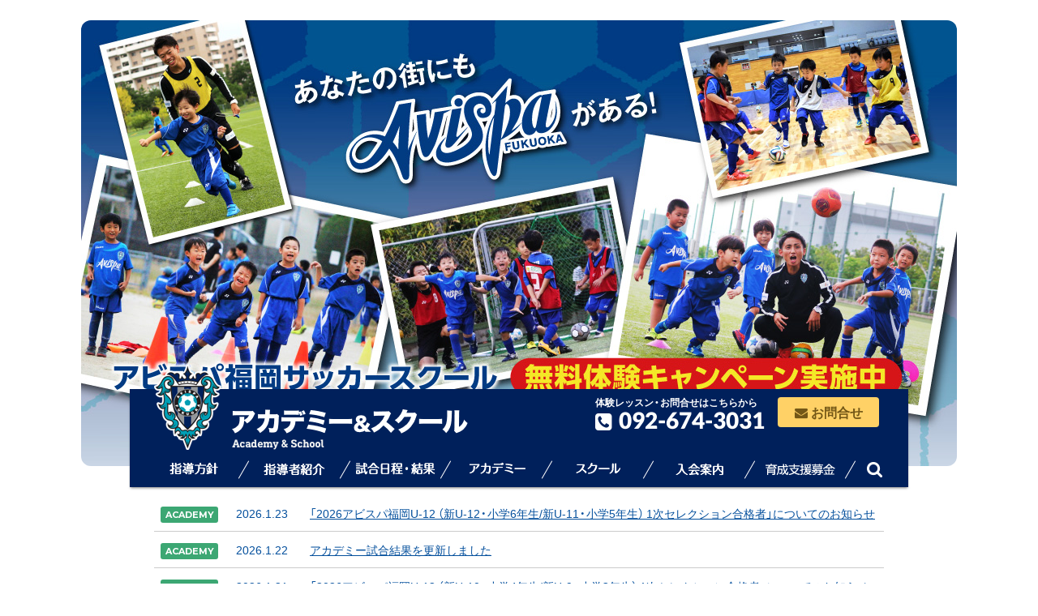

--- FILE ---
content_type: text/html; charset=UTF-8
request_url: https://www.avispa.co.jp/acsc/
body_size: 63345
content:
<!DOCTYPE html>
<!--[if lt IE 7]>      <html lang="ja" class="no-js lt-ie9 lt-ie8 lt-ie7" xmlns:fb="http://ogp.me/ns/fb#"> <![endif]-->
<!--[if IE 7]>         <html lang="ja" class="no-js lt-ie9 lt-ie8" xmlns:fb="http://ogp.me/ns/fb#"> <![endif]-->
<!--[if IE 8]>         <html lang="ja" class="no-js lt-ie9" xmlns:fb="http://ogp.me/ns/fb#"> <![endif]-->
<!--[if gt IE 8]><!-->
<html lang="ja" class="no-js" xmlns:fb="http://ogp.me/ns/fb#">
<!--<![endif]-->
<head>
  <meta charset="utf-8">
  <meta http-equiv="X-UA-Compatible" content="IE=edge">
  <meta name="description" content="アビスパ福岡公式アカデミー&amp;スクールサイト">
    <meta name="format-detection" content="telephone=no,address=no,email=no">
  <meta name="viewport" content="width=device-width,initial-scale=1.0">
  <meta http-equiv="imagetoolbar" content="no">
  <!-- Facebook and Twitter integration -->
  <!-- 自分のFacebookアカウントに対応するid -->
  <meta property="fb:admins" content="426466277367121" />
  <meta property="og:type" content="website">
  <meta property="og:description" content="アビスパ福岡公式アカデミー&amp;スクールサイト">
  <meta property="og:title" content="アビスパ福岡 アカデミー&amp;スクール">
  <meta property="og:url" content="https://www.avispa.co.jp/acsc">
  <meta property="og:site_name" content="アビスパ福岡 アカデミー&amp;スクール">
  <meta property="og:image" content="https://www.avispa.co.jp/acsc/wp-content/themes/acsc/assets/img/fb.png">
  <meta name="twitter:site" content="@Avispa_acsc">
  <meta name="twitter:card" content="summary">
<!-- ここまでOGP -->
<!--
<link rel="icon" href="/icon/favicon.ico">
<link rel="apple-touch-icon" href="/icon/icon.png">
-->
  <link rel="stylesheet" href="https://www.avispa.co.jp/acsc/wp-content/themes/acsc/assets/css/core.css">
  <link rel="stylesheet" href="https://www.avispa.co.jp/acsc/wp-content/themes/acsc/assets/css/academy.css?v=202208">
  <!-- bxslider -->
  <link rel="stylesheet" href="https://www.avispa.co.jp/acsc/wp-content/themes/acsc/assets/css/jquery.bxslider.css">
  <!-- colorbox -->
  <link rel="stylesheet" href="https://www.avispa.co.jp/acsc/wp-content/themes/acsc/assets/css/colorbox.css">
  <script src="//cdnjs.cloudflare.com/ajax/libs/modernizr/2.8.3/modernizr.min.js"></script>
  <!--[if lt IE 9]>
  <script src="//cdnjs.cloudflare.com/ajax/libs/html5shiv/3.7.3/html5shiv.min.js"></script>
  <script src="//cdnjs.cloudflare.com/ajax/libs/respond.js/1.4.2/respond.min.js"></script>
  <![endif]-->
  <script>
  (function(i,s,o,g,r,a,m){i['GoogleAnalyticsObject']=r;i[r]=i[r]||function(){
  (i[r].q=i[r].q||[]).push(arguments)},i[r].l=1*new Date();a=s.createElement(o),
  m=s.getElementsByTagName(o)[0];a.async=1;a.src=g;m.parentNode.insertBefore(a,m)
  })(window,document,'script','//www.google-analytics.com/analytics.js','ga');
  ga('create', 'UA-25100435-1', 'auto');
  ga('send', 'pageview');
  </script>
    <link rel='dns-prefetch' href='//s.w.org' />
		<script type="text/javascript">
			window._wpemojiSettings = {"baseUrl":"https:\/\/s.w.org\/images\/core\/emoji\/11\/72x72\/","ext":".png","svgUrl":"https:\/\/s.w.org\/images\/core\/emoji\/11\/svg\/","svgExt":".svg","source":{"concatemoji":"https:\/\/www.avispa.co.jp\/acsc\/wp-includes\/js\/wp-emoji-release.min.js?ver=4.9.12"}};
			!function(a,b,c){function d(a,b){var c=String.fromCharCode;l.clearRect(0,0,k.width,k.height),l.fillText(c.apply(this,a),0,0);var d=k.toDataURL();l.clearRect(0,0,k.width,k.height),l.fillText(c.apply(this,b),0,0);var e=k.toDataURL();return d===e}function e(a){var b;if(!l||!l.fillText)return!1;switch(l.textBaseline="top",l.font="600 32px Arial",a){case"flag":return!(b=d([55356,56826,55356,56819],[55356,56826,8203,55356,56819]))&&(b=d([55356,57332,56128,56423,56128,56418,56128,56421,56128,56430,56128,56423,56128,56447],[55356,57332,8203,56128,56423,8203,56128,56418,8203,56128,56421,8203,56128,56430,8203,56128,56423,8203,56128,56447]),!b);case"emoji":return b=d([55358,56760,9792,65039],[55358,56760,8203,9792,65039]),!b}return!1}function f(a){var c=b.createElement("script");c.src=a,c.defer=c.type="text/javascript",b.getElementsByTagName("head")[0].appendChild(c)}var g,h,i,j,k=b.createElement("canvas"),l=k.getContext&&k.getContext("2d");for(j=Array("flag","emoji"),c.supports={everything:!0,everythingExceptFlag:!0},i=0;i<j.length;i++)c.supports[j[i]]=e(j[i]),c.supports.everything=c.supports.everything&&c.supports[j[i]],"flag"!==j[i]&&(c.supports.everythingExceptFlag=c.supports.everythingExceptFlag&&c.supports[j[i]]);c.supports.everythingExceptFlag=c.supports.everythingExceptFlag&&!c.supports.flag,c.DOMReady=!1,c.readyCallback=function(){c.DOMReady=!0},c.supports.everything||(h=function(){c.readyCallback()},b.addEventListener?(b.addEventListener("DOMContentLoaded",h,!1),a.addEventListener("load",h,!1)):(a.attachEvent("onload",h),b.attachEvent("onreadystatechange",function(){"complete"===b.readyState&&c.readyCallback()})),g=c.source||{},g.concatemoji?f(g.concatemoji):g.wpemoji&&g.twemoji&&(f(g.twemoji),f(g.wpemoji)))}(window,document,window._wpemojiSettings);
		</script>
		<style type="text/css">
img.wp-smiley,
img.emoji {
	display: inline !important;
	border: none !important;
	box-shadow: none !important;
	height: 1em !important;
	width: 1em !important;
	margin: 0 .07em !important;
	vertical-align: -0.1em !important;
	background: none !important;
	padding: 0 !important;
}
</style>
<link rel='stylesheet' id='bbp-default-css'  href='https://www.avispa.co.jp/acsc/wp-content/plugins/bbpress/templates/default/css/bbpress.min.css?ver=2.6.5' type='text/css' media='all' />
<link rel='stylesheet' id='contact-form-7-css'  href='https://www.avispa.co.jp/acsc/wp-content/plugins/contact-form-7/includes/css/styles.css?ver=5.1.7' type='text/css' media='all' />
<script type='text/javascript' src='https://www.avispa.co.jp/acsc/wp-includes/js/jquery/jquery.js?ver=1.12.4'></script>
<script type='text/javascript' src='https://www.avispa.co.jp/acsc/wp-includes/js/jquery/jquery-migrate.min.js?ver=1.4.1'></script>
<link rel='https://api.w.org/' href='https://www.avispa.co.jp/acsc/wp-json/' />
<link rel="EditURI" type="application/rsd+xml" title="RSD" href="https://www.avispa.co.jp/acsc/xmlrpc.php?rsd" />
<link rel="wlwmanifest" type="application/wlwmanifest+xml" href="https://www.avispa.co.jp/acsc/wp-includes/wlwmanifest.xml" /> 
<meta name="generator" content="WordPress 4.9.12" />
<link rel="canonical" href="https://www.avispa.co.jp/acsc/" />
<link rel='shortlink' href='https://www.avispa.co.jp/acsc/' />
<link rel="alternate" type="application/json+oembed" href="https://www.avispa.co.jp/acsc/wp-json/oembed/1.0/embed?url=https%3A%2F%2Fwww.avispa.co.jp%2Facsc%2F" />
<link rel="alternate" type="text/xml+oembed" href="https://www.avispa.co.jp/acsc/wp-json/oembed/1.0/embed?url=https%3A%2F%2Fwww.avispa.co.jp%2Facsc%2F&#038;format=xml" />
<style type="text/css"></style><script type="text/javascript"></script>  <title>アビスパ福岡 アカデミー&amp;スクール</title>
</head>
<body id="pagetop" class="home page-template page-template-index page-template-index-php page page-id-186 is-frontpage">
<!-- hero forntpage-->
<section class="hero-container animate-box" data-animate-effect="fadeIn">
    <ul class="hero--slider">
                                  <li><a href="https://www.avispa.co.jp/school/post-21999" target=""><img src="https://www.avispa.co.jp/acsc/wp-content/uploads/sites/4/2019/01/4f9ab3d6b51477026df696ddbb9ef2a9.jpg" alt="無料体験"></a></li>
                              <li><a href="https://www.avispa.co.jp/acsc/acsc_recruit_list/" target=""><img src="https://www.avispa.co.jp/acsc/wp-content/uploads/sites/4/2019/01/21a99cb1798f42c5dd6dd77bb89ea79d.jpg" alt="セレクション募集"></a></li>
                              <li><a href="" target=""><img src="https://www.avispa.co.jp/acsc/wp-content/uploads/sites/4/2017/05/acsctop.jpg" alt="アカデミー"></a></li>
                </ul>
  <!-- /.cover-container -->
</section>



<section>
  <!-- スマホヘッダー -->
  <div class="mobile-header"></div>
  <!-- header -->
  <header class="header is-index-header ">
    <div class="header-util-container">
      <h1 class="brand-title"><a href="https://www.avispa.co.jp/acsc/">avispa アカデミー&amp;スクール</a></h1>
      <div class="head-util-item">
         <!-- for スマホヘッダ -->
         <div class="sp-inquiry"><a href=""><i class="fa fa-envelope fa-2x"></i><span>お問合せ</span></a></div>
         <div class="sp-menu"><i class="fa fa-bars fa-2x"></i><span>メニュー</span></div>
         <!-- for PCヘッダ -->
           <dl>
             <dt>体験レッスン・お問合せはこちらから</dt>
             <dd><a href="tel:0926743031"><i class="fa fa-phone-square" aria-hidden="true"></i><span>092-674-3031</span></a></dd>
           </dl>
           <div class="contactus-container">
             <p class="contactus"><a href="https://www.avispa.co.jp/acsc/contactus" class="btn btn--contactus"><i class="fa fa-envelope" aria-hidden="true"></i> お問合せ</a></p>
           </div>
           <!-- /.head-util-item -->
       </div>
       <!-- /.header-util-container -->
    </div>
    <!-- gnav : グローバルナビコンテナ -->
    <nav class="gnav-container">
      <div class="maga-relative">
        <ul class="gnav">
          <!-- gnav : 指導方針 -->
          <li class="gnav-item gnav-item--aboutus"><a href="https://www.avispa.co.jp/acsc/about/" class="gnav--aboutus gnav--link ">指導方針</a></li>
          <!-- gnav : 指導者紹介 -->
          <li class="gnav-item gnav-item--coach"><a href="https://www.avispa.co.jp/acsc/staff/" class="gnav--coach gnav--link ">指導者紹介</a> <span class="h-btn-toggle"><i class="fa fa-plus" aria-hidden="true"></i></span>
            <div class="mega-nav-container">
              <div class="mega-nav">
                <div class="mega-nav-contents">
                  <!-- メガメニュータイトル -->
                  <div class="mega-nav--title">
                    <p><em>指導者紹介</em></p>
                  </div>
                  <!-- メガメニューメニュー -->
                  <div class="mega-nav--item">
                    <ul class="mega-nav--list">
                    <li><a href="https://www.avispa.co.jp/acsc/staff/academy/" class="none-border">アカデミー監督・コーチ</a></li>
<li><a href="https://www.avispa.co.jp/acsc/staff/school/" class="none-border">スクールコーチ</a></li>                    </ul>
                  </div>
                  <div class="mega-nav--item">
                    <!-- アカデミー -->
                    <div class="mega-nav--pickup">
                      <a href="https://www.avispa.co.jp/acsc/staff/academy/" class="hover--expand-image">
                        <div class="pickup--image">
                        <!-- !画像 : アカデミー -->
                          <img src="//www.avispa.co.jp/acsc/wp-content/uploads/sites/4/2020/06/ac01.jpg" width="200" alt="">
                        </div>
                        <p class="pickup--link"><span class="pickup--txt">アカデミー監督・コーチ</span></p>
                      </a>
                    </div>
                  </div>
                  <div class="mega-nav--item">
                    <!-- スクール -->
                    <div class="mega-nav--pickup">
                      <a href="https://www.avispa.co.jp/acsc/staff/school/" class=" hover--expand-image">
                        <div class="pickup--image">
                          <!-- !画像 : スクール -->
                          <img src="//www.avispa.co.jp/acsc/wp-content/uploads/sites/4/2017/04/0913_2_R.jpg" width="200" alt="">
                        </div>
                        <p class="pickup--link"><span class="pickup--txt">スクールコーチ</span></p>
                      </a>
                    </div>
                  </div>
                </div>
              </div>
            <!-- /.mega-nav-container --></div>
          </li>
          <!-- gnav : 試合日程・結果 -->
          <li class="gnav-item gnav-item--schedule"><a href="https://www.avispa.co.jp/acsc/schedule/" class="gnav--schedule gnav--link ">試合日程・結果</a></li>
          <!-- gnav : アカデミー -->
          <li class="gnav-item gnav-item--academy"><a href="https://www.avispa.co.jp/acsc/academy/" class="gnav--academy gnav--link ">アカデミー</a> <span class="h-btn-toggle"><i class="fa fa-plus" aria-hidden="true"></i></span>
            <div class="mega-nav-container">
              <div class="mega-nav">
                <div class="mega-nav-contents">
                  <!-- メガメニュータイトル -->
                  <div class="mega-nav--title">
                    <p><em>アカデミー</em></p>
                  </div>
                  <!-- メガメニューメニュー -->
                  <div class="mega-nav--item--ac">
<!-- U-18 -->
  <div class="mega-nav--item--ac-container">
    <div class="ac--title">
      U-18
    </div>
    <ul class="ac--body-links">
      <li><a href="https://www.avispa.co.jp/acsc/academy/u18/">トップ</a></li>
      <li><a href="https://www.avispa.co.jp/acsc/academy/u18/players/">U-18 選手紹介</a></li>
      <li><a href="https://www.avispa.co.jp/acsc/academy/u18/staff/">U-18 コーチ</a></li>
      <li><a href="https://www.avispa.co.jp/acsc/academy/u18/schedule/">U-18 スケジュール</a></li>
      <li><a href="https://www.avispa.co.jp/acsc/schedule/#u18" class="none-border">U-18 試合日程・結果</a></li>
    </ul>
  </div>
  <!-- U-15 -->
  <div class="mega-nav--item--ac-container">
    <div class="ac--title">
      U-15
    </div>
    <ul class="ac--body-links">
      <li><a href="https://www.avispa.co.jp/acsc/academy/U15/">トップ</a></li>
      <li><a href="https://www.avispa.co.jp/acsc/academy/U15/players/">U-15 選手紹介</a></li>
      <li><a href="https://www.avispa.co.jp/acsc/academy/U15/staff/">U-15 コーチ</a></li>
      <li><a href="https://www.avispa.co.jp/acsc/academy/u15/schedule/">U-15 スケジュール</a></li>
      <li><a href="https://www.avispa.co.jp/acsc/schedule/#u15" class="none-border">U-15 試合日程・結果</a></li>
    </ul>
  </div>
  <!-- U-12 -->
  <div class="mega-nav--item--ac-container">
    <div class="ac--title">
      U-12
    </div>
    <ul class="ac--body-links">
      <li><a href="https://www.avispa.co.jp/acsc/academy/U13/">トップ</a></li>
      <li><a href="https://www.avispa.co.jp/acsc/academy/U13/players/">U-12 選手紹介</a></li>
      <li><a href="https://www.avispa.co.jp/acsc/academy/U13/staff/">U-12 コーチ</a></li>
      <li><a href="https://www.avispa.co.jp/acsc/academy/u13/schedule/">U-12 スケジュール</a></li>
      <li><a href="https://www.avispa.co.jp/acsc/schedule/#u12" class="none-border">U-12 試合日程・結果</a></li>
    </ul>
  </div>
  <!-- トップアスリートが教えるスクール -->
  <div class="mega-nav--item--ac-container">
    <div class="ac--title">
      アカデミーコーチが教える講習会
    </div>
    <ul class="ac--body-links">
      <li><a href="https://www.avispa.co.jp/acsc/academy/school/">トップ</a></li>
      <li><a href="https://www.avispa.co.jp/acsc/academy/school/striker/" class="none-border">ストライカー講習会</a></li>
      <li><a href="https://www.avispa.co.jp/acsc/academy/school/defence/" class="none-border">ディフェンス講習会</a></li>
      <li><a href="https://www.avispa.co.jp/acsc/academy/school/keeper_striker/" class="none-border">ゴールキーパー講習会</a></li>
      <li><a href="https://www.avispa.co.jp/acsc/academy/school/running/" class="none-border">ランニング講習会</a></li>
      <li><a href="https://www.avispa.co.jp/acsc/academy/school/midfielder/" class="none-border">ミッドフィルダー講習会</a></li>
    </ul>
  </div>
  <!-- /.mega-nav--item--ac --></div>                </div>
              </div>
            <!-- /.mega-nav-container --></div>
          </li>
          <!-- gnav : スクール -->
          <li class="gnav-item gnav-item--school"><a href="https://www.avispa.co.jp/acsc/school/" class="gnav--school gnav--link ">スクール</a> <span class="h-btn-toggle"><i class="fa fa-plus" aria-hidden="true"></i></span>
            <div class="mega-nav-container">
              <div class="mega-nav">
                <div class="mega-nav-contents">
                  <!-- メガメニュータイトル -->
                  <div class="mega-nav--title">
                    <p><em>スクール</em></p>
                  </div>
                  <!-- メガメニューメニュー -->
                  <div class="mega-nav--item">
                    <ul class="mega-nav--list">
                                          <li><a href="https://www.avispa.co.jp/acsc/school/school_info/">スクール一覧</a></li>
  <li><a href="https://www.avispa.co.jp/acsc/school/school_info/kasiihama_otona/">大人のスクール香椎浜校</a></li>
  <li><a href="https://www.avispa.co.jp/acsc/school/school_info/hakata_otona/">大人のスクール博多校</a></li>
  <li><a href="https://www.avispa.co.jp/acsc/school/school_info/cheerleader/" class="none-border">チアリーダーズスクール</a></li>
  <li><a class="none-border" href="https://www.avispa.co.jp/acsc/school/school_info/avieschool/">アビースクール</a></li>
 <!-- <li><a class="none-border" href="https://www.avispa.co.jp/acsc/academy/school/running/">Aviランニングスクール</a></li>
    <li><a class="none-border" href="https://www.avispa.co.jp/acsc/academy/otona_training/">大人のトレーニングクラブ</a></li>-->
  <li><a class="none-border" href="https://www.avispa.co.jp/acsc/academy/school/">アカデミーコーチが教える講習会</a></li>
                    </ul>
                  </div>
                  <div class="mega-nav--item mega-nav--item--school-list">
                    <!-- スクール一覧 -->
                    <div class="sc-list--title">スクール一覧</div>
                    <ul class="sc-list--links">
                                        
  <li><a href="https://www.avispa.co.jp/acsc/school/school_info/kashihama/">香椎浜校</a></li>
  <li><a href="https://www.avispa.co.jp/acsc/school/school_info/hakata/">博多校</a></li>
  <li><a href="https://www.avispa.co.jp/acsc/school/school_info/shima/">志摩校</a></li>
  <li><a href="https://www.avispa.co.jp/acsc/school/school_info/jyouseimomochi/">城西・百道校</a></li>
  <li><a href="https://www.avispa.co.jp/acsc/school/school_info/namazu/">なまずの郷校</a></li>
  <li><a href="https://www.avispa.co.jp/acsc/school/school_info/munakata/">宗像校</a></li>
  <li><a href="https://www.avispa.co.jp/acsc/school/school_info/kawasaki/">川崎校</a></li>
<!--  <li><a href="https://www.avispa.co.jp/acsc/school/school_info/ogori/">小郡校</a></li>-->
  <li><a href="https://www.avispa.co.jp/acsc/school/school_info/kurume/">久留米校</a></li>
  <li><a href="https://www.avispa.co.jp/acsc/school/school_info/chikugo/">筑後校</a></li>
  <li><a href="https://www.avispa.co.jp/acsc/school/school_info/shingu/">新宮校</a></li>
  <li><a href="https://www.avispa.co.jp/acsc/school/school_info/asakura/">朝倉校</a></li>
  <li><a href="https://www.avispa.co.jp/acsc/school/school_info/umi/">宇美校</a></li>
  <li><a href="https://www.avispa.co.jp/acsc/school/school_info/caitac/">カイタックスクエアガーデン校</a></li>
  <li><a href="https://www.avispa.co.jp/acsc/school/school_info/iizuka/">飯塚校</a></li>
  <li><a href="https://www.avispa.co.jp/acsc/school/school_info/teriha/">照葉校</a></li>
  <li><a href="https://www.avispa.co.jp/acsc/school/school_info/hanahata/">花畑校</a></li>
  <li><a href="https://www.avispa.co.jp/acsc/school/school_info/chikushino/">筑紫野校</a></li>
  <li><a href="https://www.avispa.co.jp/acsc/school/school_info/superclass/">スーパークラス1・2年(月2回コース)</a></li>
  <li><a href="https://www.avispa.co.jp/acsc/accionfukuoka/">(フットサル) アクシオン福岡校</a></li>
  <li><a href="https://www.avispa.co.jp/acsc/futsalhakata/">(フットサル) 博多校</a></li>
  <li><a href="https://www.avispa.co.jp/acsc/ropponmatu/">(フットサル) 六本松校</a></li>
  <li><a href="https://www.avispa.co.jp/acsc/school/school_info/GK_kashihama/">(ゴールキーパー) 香椎浜校</a></li>

                                        </ul>
                  </div>
                </div>
              </div>
            <!-- /.mega-nav-container --></div>
          </li>
          <!-- gnav : 入会案内 -->
          <li class="gnav-item gnav-item--guide"><a href="https://www.avispa.co.jp/acsc/admission/" class="gnav--guide gnav--link ">入会案内</a> <span class="h-btn-toggle"><i class="fa fa-plus" aria-hidden="true"></i></span>
            <div class="mega-nav-container">
              <div class="mega-nav">
                <div class="mega-nav-contents">
                  <!-- メガメニュータイトル -->
                  <div class="mega-nav--title">
                    <p><em>入会案内</em></p>
                  </div>
                  <!-- メガメニューメニュー -->
                  <div class="mega-nav--item">
                    <ul class="mega-nav--list">
                                              <li><a href="https://www.avispa.co.jp/acsc/admission/flow/">スクール入会の流れ</a></li>
      <li><a class="" href="https://www.avispa.co.jp/acsc/admission/about/">無料体験スクール</a></li>
      <li><a class="" href="https://www.avispa.co.jp/acsc/acsc_recruit_list/">募集情報</a></li>
      <li><a class="" href="https://www.avispa.co.jp/acsc/admission/faq/">よくある質問</a></li>
                    </ul>
                  </div>
                  <div class="mega-nav--item">
                    <!-- スクール無料体験申込 -->
                    <div class="mega-nav--pickup">
                      <a href="https://www.avispa.co.jp/acsc/admission/about/" class="hover--expand-image">
                        <div class="pickup--image">
                          <!-- !画像 : スクール無料体験申込 -->
                          <img src="//www.avispa.co.jp/acsc/wp-content/uploads/sites/4/2017/08/school08308.jpg" width="200" alt="">
                        </div>
                        <p class="pickup--link"><span class="pickup--txt">無料体験スクール</span></p>
                      </a>
                    </div>
                  </div>
                  <div class="mega-nav--item">
                    <!-- お問合せ -->
                    <div class="mega-nav--pickup">
                      <a href="https://www.avispa.co.jp/acsc/contactus/" class=" hover--expand-image">
                        <div class="pickup--image">
                          <!-- !画像 : お問合せ -->
                          <img src="//www.avispa.co.jp/acsc/wp-content/uploads/sites/4/2017/08/school08307.jpg" width="200" alt="">
                        </div>
                        <p class="pickup--link"><span class="pickup--txt">お問合せ</span></p>
                      </a>
                    </div>
                  </div>
                </div>
              </div>
            <!-- /.mega-nav-container --></div>
          </li>
          <!-- gnav : 育成支援募金 -->
          <li class="gnav-item gnav-item--acsc-list"><a href="https://www.avispa.co.jp/acsc/ikuseishien/" class="gnav--acsc-list gnav--link ">育成支援募金</a></li>
          <!-- gnav : 検索 -->
          <li class="gnav-item gnav-item--search"><a href="javascript:void(0);" class="gnav--search gnav--link">検索</a>
            <div class="mega-nav-container">
              <div class="mega-nav">
                <div class="mega-nav-contents">
                  <!-- メガメニュータイトル -->
                  <div class="mega-nav--title">
                    <p><em>サイト内検索</em></p>
                  </div>
                  <!-- メガメニューメニュー -->
                  <div class="mega-nav--item">
                  <div class="google-search-box">
<script>
  (function() {
    var cx = '003189774751132861038:duo2zkyvomq';
    var gcse = document.createElement('script');
    gcse.type = 'text/javascript';
    gcse.async = true;
    gcse.src = 'https://cse.google.com/cse.js?cx=' + cx;
    var s = document.getElementsByTagName('script')[0];
    s.parentNode.insertBefore(gcse, s);
  })();
</script>
<gcse:searchbox-only></gcse:searchbox-only>
    </div>                  </div>
                </div>
              </div>
            <!-- /.mega-nav-container --></div>
          </li>
        </ul>
      <!-- /.maga-relative --></div>
      <div class="mobile-search-box">
      <div class="google-search-box">
<script>
  (function() {
    var cx = '003189774751132861038:duo2zkyvomq';
    var gcse = document.createElement('script');
    gcse.type = 'text/javascript';
    gcse.async = true;
    gcse.src = 'https://cse.google.com/cse.js?cx=' + cx;
    var s = document.getElementsByTagName('script')[0];
    s.parentNode.insertBefore(gcse, s);
  })();
</script>
<gcse:searchbox-only></gcse:searchbox-only>
    </div>      <!-- /.mobile-search-box --></div>
      <!-- mobile お問い合わせ -->
      <section class="mobile-inquiry-container">
  <div class="mobile-inquiry">
    <p>無料体験スクール・お問合せはこちらから</p>
    <ul>
      <li class="inquiry-tel"><a href="tel:0926743031"><i class="fa fa-phone-square" aria-hidden="true"></i> <span>092-674-3031</span></a><br>
      <a href="mailto:soccerschool@avispa.co.jp"><i class="fa fa-envelope" aria-hidden="true"></i>  soccerschool@avispa.co.jp</a></li>
      <li class="inquiry-contact"><a href="https://www.avispa.co.jp/acsc/contactus" class="btn btn--contactus"><i class="fa fa-envelope" aria-hidden="true"></i> お問合せ</a></li>
    </ul>
  </div>
   <ul class="page-inquiry-caution mobile-caution">
      <li>※アカデミーに関してのお問合せは下記よりお願いします。</li>
      <li>tel:<a href="tel:0926743041">092-674-3041</a><br>
      mail:<a href="mailto:academy@avispa.co.jp">academy@avispa.co.jp</a></li>
    </ul>
  <!-- /.mobile-inquiry-container -->
</section>    </nav>
    <!-- /.header.index-header --></header>
  </section>
    <!-- headline -->
  <section class="headline-container animate-box" data-animate-effect="fadeIn">
  <div class="headline">
    <ul class="headline-news">
                                    <li><a href="https://www.avispa.co.jp/academy/post-83560" target="_blank">
  <span class="cat"><span class="icon-cat cat-academy icon-pos-inline">academy</span><span class="date">2026.1.23</span></span><span class="topic-title">「2026アビスパ福岡U-12 （新U-12・小学6年生/新U-11・小学5年生） 1次セレクション合格者」についてのお知らせ</span>
</a></li>
          <li><a href="https://www.avispa.co.jp/academy/post-83458" target="_blank">
  <span class="cat"><span class="icon-cat cat-academy icon-pos-inline">academy</span><span class="date">2026.1.22</span></span><span class="topic-title">アカデミー試合結果を更新しました</span>
</a></li>
          <li><a href="https://www.avispa.co.jp/academy/post-83401" target="_blank">
  <span class="cat"><span class="icon-cat cat-academy icon-pos-inline">academy</span><span class="date">2026.1.21</span></span><span class="topic-title">「2026アビスパ福岡U-12 （新U-10・小学4年生/新U-9・小学3年生） 1次セレクション合格者」についてのお知らせ</span>
</a></li>
</ul>
<!-- /.headline -->
</div>
<!-- /.headline-container -->
</section>  <!-- バナー -->
<!--<section class="banner--630-95 animate-box" data-animate-effect="fadeIn">

	<section class="banner--630-95 banner--630-95--first animate-box" data-animate-effect="fadeIn">
<p><a class="" href="https://school.sskamo.co.jp/s/customer/menu.aspx" target="_blank"><img src="https://www.avispa.co.jp/acsc/wp-content/uploads/sites/4/2018/04/CB60DAFF-866F-4EE7-8BB9-F894911814CD.jpeg" alt="スクールウェア購入"></a></p>
</section>
</section>-->

<!-- ピックアップ -->
<section class="academy-school-container">
  <div class="block-academy-school">
  <!-- アカデミー -->
    <section class="block-academy">
      <h2 class="heading-index-pickup"><span class="heading-decoration">Academy<span class="heading-ja">アカデミー</span></span></h2>
      <div class="block-index-pickup animate-box js-pickup-academy" data-animate-effect="fadeIn">
        <ul>
          <!-- 試合日程 -->
          <li class="pickup--box animate-box">
            <a href="https://www.avispa.co.jp/acsc/schedule/">
              <div class="pickup--image">
              <!-- !画像 : 試合日程 -->
                <img src="https://www.avispa.co.jp/acsc/wp-content/themes/acsc/assets/img/ac23.jpg" alt="試合日程">
              </div>
              <p class="pickup--link"><span class="pickup--txt">試合日程・結果</span></p>
            </a>
          </li>
          <!-- アカデミー指導理念 -->
          <li class="pickup--box animate-box">
            <a href="https://www.avispa.co.jp/acsc/about/">
              <div class="pickup--image">
              <!-- !画像 : アカデミー指導理念 -->
                <img src="https://www.avispa.co.jp/acsc/wp-content/themes/acsc/assets/img/ac24.jpg" alt="アカデミー指導理念">
              </div>
              <p class="pickup--link"><span class="pickup--txt">アカデミー指導方針</span></p>
            </a>
          </li>
          <!-- アカデミー選手紹介 -->
          <li class="pickup--box animate-box pickup--wide">
            <div class="pickup--image pickup--image-wide">
            <!-- !画像 : アカデミー選手紹介 -->
              <img src="https://www.avispa.co.jp/acsc/wp-content/themes/acsc/assets/img/ac25.jpg" alt="アカデミー選手紹介">
              <!-- アカデミー選手紹介サブリンク -->
              <div class="pickup--overlay">
                <p><a href="https://www.avispa.co.jp/acsc/academy/u18/" class="btn btn--pickup-sublink">U-18</a> / <a href="https://www.avispa.co.jp/acsc/academy/u15" class="btn btn--pickup-sublink">U-15</a> / <a href="https://www.avispa.co.jp/acsc/academy/u13" class="btn btn--pickup-sublink">U-12</a></p>
              </div>
            </div>
            <p class="pickup--link"><span class="pickup--txt">アカデミー選手紹介</span>
              <span class="mobile-pickup-ac"><a href="https://www.avispa.co.jp/acsc/academy/u18/" class="btn btn--pickup-sublink">U-18</a> / <a href="https://www.avispa.co.jp/acsc/academy/u15/" class="btn btn--pickup-sublink">U-15</a> / <a href="https://www.avispa.co.jp/acsc/academy/u13/" class="btn btn--pickup-sublink">U-12</a></span></p>
            </li>
          </ul>
          <!-- /.block-academy-pickup -->
        </div>
        <div class="btn--pickup-toggle btn btn--pickup-academy"><span class="pickup-toggle--contents">試合日程・放送予定・アカデミー選手紹介</span><span class="pickup-toggle--icon"><i class="fa fa-angle-down fa-2x" aria-hidden="true"></i></span></div>
      </section>

      <!-- スクール -->
      <section class="block-school">
        <h2 class="heading-index-pickup"><span class="heading-decoration">School<span class="heading-ja">スクール</span></span></h2>
        <div class="block-index-pickup animate-box js-pickup-school" data-animate-effect="fadeIn">
          <ul>
            <!-- スクール一覧 -->
            <li class="pickup--box animate-box">
              <a href="https://www.avispa.co.jp/acsc/school/school_info/">
                <div class="pickup--image">
                <!-- !画像 : スクール一覧 -->
                  <img src="https://www.avispa.co.jp/acsc/wp-content/uploads/sites/4/2017/04/0913_4_R.jpg" alt="スクール一覧">
                </div>
                <p class="pickup--link"><span class="pickup--txt">スクール一覧</span></p>
              </a>
            </li>
            <!-- スクール指導理念 -->
            <li class="pickup--box animate-box">
              <a href="https://www.avispa.co.jp/acsc/about/">
                <div class="pickup--image">
                 <!-- !画像 : スクール指導理念 -->
                  <img src="https://www.avispa.co.jp/acsc/wp-content/uploads/sites/4/2017/04/0913_10_R.jpg" alt="スクール指導理念">
                </div>
                <p class="pickup--link"><span class="pickup--txt">スクール指導方針</span></p>
              </a>
            </li>

            <!-- 入会・無料体験スクール -->
            <li class="pickup--box animate-box">
              <a href="https://www.avispa.co.jp/acsc/admission/flow/">
                <div class="pickup--image">
                <!-- !入会・無料体験スクール -->
                  <img src="https://www.avispa.co.jp/acsc/wp-content/uploads/sites/4/2017/04/0913_8_R.jpg" alt="入会・無料体験スクール">
                </div>
                <p class="pickup--link"><span class="pickup--txt">入会・無料体験スクール</span></p>
              </a>
            </li>
            <!-- よくある質問 -->
            <li class="pickup--box animate-box">
              <a href="https://www.avispa.co.jp/acsc/admission/faq/">
                <div class="pickup--image">
                 <!-- !画像 : よくある質問 -->
                  <img src="https://www.avispa.co.jp/acsc/wp-content/uploads/sites/4/2017/04/0913_6_R.jpg" alt="よくある質問">
                </div>
                <p class="pickup--link"><span class="pickup--txt">よくある質問</span></p>
              </a>
            </li>
          </ul>
          <!-- /.block-academy-pickup -->
        </div>
        <div class="btn--pickup-toggle btn btn--pickup-school"><span class="pickup-toggle--contents">スクール一覧・入会・体験・よくある質問</span><span class="pickup-toggle--icon"><i class="fa fa-angle-down fa-2x" aria-hidden="true"></i></span></div>
      </section>
    </div>
    <!-- /.academy-scholl-container -->
  </section>
<!-- contents -->
    <section class="index-contents-container">
      <section class="index-contents">
        <!-- バナー -->

        <!-- for mobile news -->
        <section class="mobile-news-container"></section>

        <!-- スクールスケジュール -->
        <section class="index-school-schedule animate-box" data-animate-effect="fadeIn">
          <h2>活動スケジュール</h2>
          <ul>
            <li class="animate-box" data-animate-effect="fadeIn"><a href="https://www.avispa.co.jp/acsc/academy/u18/schedule/" class="btn btn--index-schedule"><i class="fa fa-futbol-o" aria-hidden="true"></i> U-18<span>スケジュール</span></a></li>
            <li class="animate-box" data-animate-effect="fadeIn"><a href="https://www.avispa.co.jp/acsc/academy/u15/schedule/" class="btn btn--index-schedule"><i class="fa fa-futbol-o" aria-hidden="true"></i> U-15<span>スケジュール</span></a></li>
            <li class="animate-box" data-animate-effect="fadeIn"><a href="https://www.avispa.co.jp/acsc/academy/u12/schedule/" class="btn btn--index-schedule"><i class="fa fa-futbol-o" aria-hidden="true"></i> U-12<span>スケジュール</span></a></li>
          </ul>
        </section>
        <!-- スクールムービー -->
        <section class="index-school-movie animate-box" data-animate-effect="fadeIn">
          <h2>紹介動画<span>アビスパ福岡<br>アカデミー・スクール</span></h2>
          <div>
            <p>
              <a href="https://youtu.be/6k46cL4MqhM" target="_blank" class="btn--imgfader"><img src="/acsc/wp-content/uploads/sites/4/2017/09/tomiyasu1.jpg" alt=""></a>
            </p>
          </div>
        </section>
        <!-- バナー -->
          <section class="index-box-banner">
 	<ul>
 		 			 				<li class="animate-box"><a class="btn--imgfader" href="http://www.avispa.co.jp/acsc/school/school_info/cheerleader/" target=""><img src="https://www.avispa.co.jp/acsc/wp-content/uploads/sites/4/2017/09/149d4b8871c2213e8fb1da4dcfe4a141.jpg" alt="チアリーダーズスクール"></a></li>
 				<li class="animate-box"><a class="btn--imgfader" href="http://www.avispa.co.jp/acsc/academy/school/striker/" target=""><img src="https://www.avispa.co.jp/acsc/wp-content/uploads/sites/4/2017/09/striker.jpg" alt="ストライカー講習会"></a></li>
 				<li class="animate-box"><a class="btn--imgfader" href="http://www.avispa.co.jp/acsc/academy/school/defence/" target=""><img src="https://www.avispa.co.jp/acsc/wp-content/uploads/sites/4/2020/06/defense.jpg" alt="ディフェンス講習会"></a></li>
 				<li class="animate-box"><a class="btn--imgfader" href="http://www.avispa.co.jp/acsc/academy/school/keeper_striker/" target=""><img src="https://www.avispa.co.jp/acsc/wp-content/uploads/sites/4/2017/09/goalkeeper.jpg" alt="ゴールキーパースクール"></a></li>
 				<li class="animate-box"><a class="btn--imgfader" href="http://www.avispa.co.jp/acsc/academy/school/running/" target=""><img src="https://www.avispa.co.jp/acsc/wp-content/uploads/sites/4/2017/09/running.png" alt="ランニングスクール"></a></li>
 				<li class="animate-box"><a class="btn--imgfader" href="http://www.avispa.co.jp/acsc/academy/school/midfielder" target=""><img src="https://www.avispa.co.jp/acsc/wp-content/uploads/sites/4/2021/03/midfielder-1.png" alt="ミッドフィルダー講習会"></a></li>
</ul>
<!-- /.index-box-banner --></section>        <!-- バナー -->
        <section class="banner--630-95 animate-box" data-animate-effect="fadeIn">
          
	<section class="banner--630-95 banner--630-95--first animate-box" data-animate-effect="fadeIn">
<p><a class="" href="http://www.avispa.co.jp/acsc/admission/" target=""><img src="https://www.avispa.co.jp/acsc/wp-content/uploads/sites/4/2017/08/04fac4955f72c974f69804108f3b6ca2.jpg" alt="スクール入会案内"></a></p>
</section>
          </section>
        </section>

        <section class="index-news-blog-container">
          <section class="index-news-container animate-box" data-animate-effect="fadeIn">
  <h2><span class="heading-decoration">NEWS</span></h2>
  <ul class="news-selector tabs">
    <li class=""><a href="#catAll" class="active"><span class="tab-all">all</span></a></li>
    <li class=""><a href="#catAcademy"><span class="tab-academy">academy</span></a></li>
    <li class=""><a href="#catSchool"><span class="tab-school">school</span></a></li>
  </ul>
  <div class="news-topics-list" id="catAll">
    <ul class="list">
              <li><a href="https://www.avispa.co.jp/academy/post-83560" target="_blank">
    <span class="date">2026.01.23</span><span class="cat"><span class="icon-cat cat-academy icon-pos-inline">academy</span></span><span class="topic-title">「2026アビスパ福岡U-12 （新U-12・小学6年生/新U-11・小学5年生） 1次セレクション合格者」についてのお知らせ</span>
  </a>
</li>
<li><a href="https://www.avispa.co.jp/academy/post-83458" target="_blank">
    <span class="date">2026.01.22</span><span class="cat"><span class="icon-cat cat-academy icon-pos-inline">academy</span></span><span class="topic-title">アカデミー試合結果を更新しました</span>
  </a>
</li>
<li><a href="https://www.avispa.co.jp/academy/post-83401" target="_blank">
    <span class="date">2026.01.21</span><span class="cat"><span class="icon-cat cat-academy icon-pos-inline">academy</span></span><span class="topic-title">「2026アビスパ福岡U-12 （新U-10・小学4年生/新U-9・小学3年生） 1次セレクション合格者」についてのお知らせ</span>
  </a>
</li>
<li><a href="https://www.avispa.co.jp/school/post-83381" target="_blank">
    <span class="date">2026.01.20</span><span class="cat"><span class="icon-cat cat-school icon-pos-inline">school</span></span><span class="topic-title">アビスパ福岡サッカースクールスーパークラス・スキルアップクラス （新年長・新小学1･2年生）「セレクション実施」のお知らせ</span>
  </a>
</li>
<li><a href="https://www.avispa.co.jp/academy/post-83365" target="_blank">
    <span class="date">2026.01.16</span><span class="cat"><span class="icon-cat cat-academy icon-pos-inline">academy</span></span><span class="topic-title">2026年度 第2回 アビスパ福岡Ｕ-13　1次セレクション合格者のお知らせ</span>
  </a>
</li>
<li><a href="https://www.avispa.co.jp/academy/post-83330" target="_blank">
    <span class="date">2026.01.13</span><span class="cat"><span class="icon-cat cat-academy icon-pos-inline">academy</span></span><span class="topic-title">アカデミー試合結果を更新しました</span>
  </a>
</li>
    </ul>
    <!-- /#catAll.news-topics-list -->
  </div>
  <div class="news-topics-list" id="catAcademy">
    <ul class="list">
              <li><a href="https://www.avispa.co.jp/academy/post-83560" target="_blank">
    <span class="date">2026.01.23</span><span class="cat"><span class="icon-cat cat-academy icon-pos-inline">academy</span></span><span class="topic-title">「2026アビスパ福岡U-12 （新U-12・小学6年生/新U-11・小学5年生） 1次セレクション合格者」についてのお知らせ</span>
  </a>
</li>
<li><a href="https://www.avispa.co.jp/academy/post-83458" target="_blank">
    <span class="date">2026.01.22</span><span class="cat"><span class="icon-cat cat-academy icon-pos-inline">academy</span></span><span class="topic-title">アカデミー試合結果を更新しました</span>
  </a>
</li>
<li><a href="https://www.avispa.co.jp/academy/post-83401" target="_blank">
    <span class="date">2026.01.21</span><span class="cat"><span class="icon-cat cat-academy icon-pos-inline">academy</span></span><span class="topic-title">「2026アビスパ福岡U-12 （新U-10・小学4年生/新U-9・小学3年生） 1次セレクション合格者」についてのお知らせ</span>
  </a>
</li>
<li><a href="https://www.avispa.co.jp/academy/post-83365" target="_blank">
    <span class="date">2026.01.16</span><span class="cat"><span class="icon-cat cat-academy icon-pos-inline">academy</span></span><span class="topic-title">2026年度 第2回 アビスパ福岡Ｕ-13　1次セレクション合格者のお知らせ</span>
  </a>
</li>
<li><a href="https://www.avispa.co.jp/academy/post-83330" target="_blank">
    <span class="date">2026.01.13</span><span class="cat"><span class="icon-cat cat-academy icon-pos-inline">academy</span></span><span class="topic-title">アカデミー試合結果を更新しました</span>
  </a>
</li>
<li><a href="https://www.avispa.co.jp/academy/post-83322" target="_blank">
    <span class="date">2026.01.13</span><span class="cat"><span class="icon-cat cat-academy icon-pos-inline">academy</span></span><span class="topic-title">アカデミー試合結果を更新しました</span>
  </a>
</li>
    </ul>
  </div>
  <div class="news-topics-list" id="catSchool">
    <ul class="list">
              <li><a href="https://www.avispa.co.jp/school/post-83381" target="_blank">
    <span class="date">2026.01.20</span><span class="cat"><span class="icon-cat cat-school icon-pos-inline">school</span></span><span class="topic-title">アビスパ福岡サッカースクールスーパークラス・スキルアップクラス （新年長・新小学1･2年生）「セレクション実施」のお知らせ</span>
  </a>
</li>
<li><a href="https://www.avispa.co.jp/school/post-83292" target="_blank">
    <span class="date">2026.01.07</span><span class="cat"><span class="icon-cat cat-school icon-pos-inline">school</span></span><span class="topic-title">アビスパ福岡スクールコーチ募集のお知らせ</span>
  </a>
</li>
<li><a href="https://www.avispa.co.jp/school/post-83146" target="_blank">
    <span class="date">2025.12.26</span><span class="cat"><span class="icon-cat cat-school icon-pos-inline">school</span></span><span class="topic-title">「アビスパ福岡サッカースクール スーパークラス・ スキルアップクラスセレクション」開催並びに参加者募集のお知らせ</span>
  </a>
</li>
<li><a href="https://www.avispa.co.jp/school/post-83097" target="_blank">
    <span class="date">2025.12.25</span><span class="cat"><span class="icon-cat cat-school icon-pos-inline">school</span></span><span class="topic-title">２０２６年１月アビスパ福岡・ホームタウン活動のお知らせ</span>
  </a>
</li>
<li><a href="https://www.avispa.co.jp/school/post-82675" target="_blank">
    <span class="date">2025.12.03</span><span class="cat"><span class="icon-cat cat-school icon-pos-inline">school</span></span><span class="topic-title">アビスパ福岡スクールコーチ募集のお知らせ</span>
  </a>
</li>
<li><a href="https://www.avispa.co.jp/school/post-82586" target="_blank">
    <span class="date">2025.11.28</span><span class="cat"><span class="icon-cat cat-school icon-pos-inline">school</span></span><span class="topic-title">２０２５年１２月アビスパ福岡・ホームタウン活動のお知らせ</span>
  </a>
</li>
    </ul>
  </div>
    <div class="golist">
    <p><a href="https://www.avispa.co.jp/acsc/acsc_news/" class="btn btn-default">一覧をみる</a></p>
  </div>
  <!-- /.index-news-container -->
</section>

          <section class="index-blog-container animate-box" data-animate-effect="fadeIn">
            <h2><span class="heading-decoration">school blog</span></h2>
            <div class="news-topics-list">
              <ul class="list">
  <li><a href="https://namazu-school.jugem.jp/?eid=466" target="_blank"><span class="date">2025.02.08</span><span class="cat"><span class="icon-cat cat-school-blog icon-pos-inline"></span></span><span class="topic-title">2025スクール入会手続きについて</a></li><li><a href="https://namazu-school.jugem.jp/?eid=465" target="_blank"><span class="date">2025.02.08</span><span class="cat"><span class="icon-cat cat-school-blog icon-pos-inline"></span></span><span class="topic-title">2025新年度のお知らせ</a></li><li><a href="https://munakata-s.jugem.jp/?eid=493" target="_blank"><span class="date">2025.02.08</span><span class="cat"><span class="icon-cat cat-school-blog icon-pos-inline"></span></span><span class="topic-title">2025スクール入会手続きについて</a></li><li><a href="https://munakata-s.jugem.jp/?eid=492" target="_blank"><span class="date">2025.02.08</span><span class="cat"><span class="icon-cat cat-school-blog icon-pos-inline"></span></span><span class="topic-title">2025新年度のお知らせ</a></li><li><a href="https://namazu-school.jugem.jp/?eid=464" target="_blank"><span class="date">2024.02.29</span><span class="cat"><span class="icon-cat cat-school-blog icon-pos-inline"></span></span><span class="topic-title">『友達とスポーツ交流！サッカーの試合で2023年度最後の思い出を作ろう！』</a></li><li><a href="https://munakata-s.jugem.jp/?eid=491" target="_blank"><span class="date">2024.02.10</span><span class="cat"><span class="icon-cat cat-school-blog icon-pos-inline"></span></span><span class="topic-title">2024スクール入会手続きについて</a></li></ul>              <!-- /#catAll.news-topics-list -->
            </div>
            <div class="golist">
              <p><a href="https://www.avispa.co.jp/acsc/acsc_blogs/" class="btn btn-default">一覧をみる</a></p>
            </div>
            <!-- /.index-news-container -->
          </section>
          <!-- /.index-news-blog-container -->
        </section>
        <!-- /.index-contents-container --></section>

        <!-- simple scroll -->
                <!-- sns -->
        
<section class="social-container">
  <div class="block-social">
    <div class="block-twiiter">
      <h2 class="heading-social heading-twitter">Twitter</h2>
      <div>
        <!-- twitter -->
        <a class="twitter-timeline" data-height="520" href="https://twitter.com/AvispaF_ac">Tweets by AvispaF_ac</a>
        <script async src="//platform.twitter.com/widgets.js" charset="utf-8"></script>
      </div>
      <!-- /.block-twiiter -->
    </div>
    <div class="block-twiiter">
      <h2 class="heading-social heading-twitter">Twitter</h2>
      <div>
        <!-- twitter -->
        <a class="twitter-timeline" data-height="520" href="https://twitter.com/AvispaF_sc">Tweets by AvispaF_sc</a>
        <script async src="//platform.twitter.com/widgets.js" charset="utf-8"></script>
      </div>
      <!-- /.block-twiiter -->
    </div>
    <!-- /.block-social -->
  </div>
</section>        <!-- footer inquiry PC -->
        <section class="block-inquiry-container">
  <div class="block-inquiry">
    <p class="title">無料体験スクールや入会についての疑問・質問など、お気軽にお問合せください。</p>
    <div class="inquiry-items">
      <div class="inquiry-item">
        <dl class="division">
          <dt>アビスパ福岡サッカースクール事務局</dt>
          <dd><a href="tel:0926743031"><i class="fa fa-phone-square" aria-hidden="true"></i><span>092-674-3031</span></a></dd>
          <dd><a href="mailto:soccerschool@avispa.co.jp"><i class="fa fa-envelope" aria-hidden="true"></i><span>soccerschool@avispa.co.jp</span></a></dd>
        </dl>
      </div>
      <div class="inquiry-item">
        <dl class="division">
          <dt>アビスパ福岡アカデミー事務局</dt>
          <dd><a href="tel:0926743041"><i class="fa fa-phone-square" aria-hidden="true"></i><span>092-674-3041</span></a></dd>
          <dd><a href="mailto:academy@avispa.co.jp"><i class="fa fa-envelope" aria-hidden="true"></i><span>academy@avispa.co.jp</span></a></dd>
        </dl>
      </div>
    </div>
          <div class="inquiry-item">
        <p><a href="https://www.avispa.co.jp/acsc/contactus/" class="btn btn--contactus btn--contactus--wide"><i class="fa fa-envelope" aria-hidden="true"></i> お問合せ</a></p>
      </div>
  </div>
</section>
<!-- mobile お問い合わせ -->
<section class="mobile-inquiry-container">
  <div class="mobile-inquiry">
    <p>無料体験スクール・お問合せはこちらから</p>
    <ul>
      <li class="inquiry-tel"><a href="tel:0926743031"><i class="fa fa-phone-square" aria-hidden="true"></i> <span>092-674-3031</span></a><br>
      <a href="mailto:soccerschool@avispa.co.jp"><i class="fa fa-envelope" aria-hidden="true"></i>  soccerschool@avispa.co.jp</a></li>
      <li class="inquiry-contact"><a href="https://www.avispa.co.jp/acsc/contactus" class="btn btn--contactus"><i class="fa fa-envelope" aria-hidden="true"></i> お問合せ</a></li>
    </ul>
  </div>
   <ul class="page-inquiry-caution mobile-caution">
      <li>※アカデミーに関してのお問合せは下記よりお願いします。</li>
      <li>tel:<a href="tel:0926743041">092-674-3041</a><br>
      mail:<a href="mailto:academy@avispa.co.jp">academy@avispa.co.jp</a></li>
    </ul>
  <!-- /.mobile-inquiry-container -->
</section>        <!-- site-sponsor -->
        <section class="site-sponsor-container">
	<ul>
					<li><a href="http://blog.livedoor.jp/avispahometown/" target="_blank"><img src="https://www.avispa.co.jp/acsc/wp-content/uploads/sites/4/2017/09/b1042cb4b4c2f5025656d674e23f746c-120x60.jpg" srcset="https://www.avispa.co.jp/acsc/wp-content/uploads/sites/4/2017/09/b1042cb4b4c2f5025656d674e23f746c.jpg 2x" alt="ホームタウンブログ"></a></li>
</ul>
<!-- /.site-sponsor-container --></section>        <footer class="block-footer-container">
  <!-- ページの先頭へ -->
  <div class="go-page-top"><a href="#pagetop"><i class="fa fa-angle-up fa-lg"></i>&nbsp; ページの先頭へもどる</a></div>
  <!-- フッタ -->
  <div class="global-footer">
    <div class="footer-head">
      <div class="footer-head--official">
        <p><a href="https://www.avispa.co.jp/">アビスパ福岡公式トップ</a></p>
      </div>
      <div class="footer-head--sns">
        <dl>
          <dt>公式SNS</dt>
          <dd>
            <img src="/acsc/wp-content/themes/acsc/assets/img/new_twitter.png" class="sns-twitter-icon" style="width: 32px;">
            <div class="sns-link-text" style="margin-left: 0px;">
              <a href="https://twitter.com/AvispaF_ac" target="_blank">アカデミー</a>&#47;<a href="https://twitter.com/AvispaF_sc" target="_blank">スクール</a>
            </div>
            <a href="https://www.instagram.com/avispa_acsc/" target="_blank" class="sns-link-icon">
              <img src="/acsc/wp-content/themes/acsc/assets/img/new_instagram.png" style="margin-top: 3px;margin-left: 1px; width: 32px;">
            </a>
            <a href="https://www.facebook.com/AvispaHT/" target="_blank" class="sns-link-icon">
              <img src="/acsc/wp-content/themes/acsc/assets/img/new_facebook.png" style="margin-top: 3px;margin-left: 1px; width: 32px;">
            </a>
          </dd>
        </dl>
      </div>
      <!-- /.footer-head -->
    </div>
    <ul class="footer-item">
      <li><a href="https://www.avispa.co.jp/acsc/">スクールトップ</a> <span class="f-btn-toggle"><i class="fa fa-plus" aria-hidden="true"></i></span>
      <ul class="footer-submenu footer-big-submenu">
         <li><a href="https://www.avispa.co.jp/acsc/acsc_news/">News</a></li>
<li><a href="https://www.avispa.co.jp/acsc/acsc_blogs/">スクールブログ</a></li>
<li><a href="https://www.avispa.co.jp/acsc/acsc_recruit_list/">募集情報</a></li>
<li><a class="none-border" href="https://www.avispa.co.jp/acsc/contactus/">お問合せ</a></li>      </ul>
    </li>
  </ul>
  <ul class="footer-item">
    <li><a href="https://www.avispa.co.jp/acsc/about/">指導方針</a></li>
  <li><a href="https://www.avispa.co.jp/acsc/staff/">指導者紹介</a><span class="f-btn-toggle"><i class="fa fa-plus" aria-hidden="true"></i></span>
  <ul class="footer-submenu">
    <li><a href="https://www.avispa.co.jp/acsc/staff/academy/" class="none-border">アカデミー監督・コーチ</a></li>
<li><a href="https://www.avispa.co.jp/acsc/staff/school/" class="none-border">スクールコーチ</a></li>  </ul>
</li>
</ul>
<ul class="footer-item">
<li><a href="https://www.avispa.co.jp/acsc/schedule/">試合日程・結果</a></li>
<li><a href="https://www.avispa.co.jp/acsc/academy/">アカデミー</a><span class="f-btn-toggle"><i class="fa fa-plus" aria-hidden="true"></i></span>
<ul class="footer-submenu">
  <li><a href="https://www.avispa.co.jp/acsc/academy/u18">U-18</a></li>
<li><a href="https://www.avispa.co.jp/acsc/academy/u15">U-15</a></li>
<li><a class="none-border" href="https://www.avispa.co.jp/acsc/academy/u13">U-12</a></li>
<li><a class="none-border" href="https://www.avispa.co.jp/acsc/academy/school/">アカデミーコーチが教える講習会</a></li></ul>
</li>
</ul>
<ul class="footer-item">
<li><a href="https://www.avispa.co.jp/acsc/school/">スクール</a><span class="f-btn-toggle"><i class="fa fa-plus" aria-hidden="true"></i></span>
<ul class="footer-submenu">
  <li><a href="https://www.avispa.co.jp/acsc/school/school_info/">スクール一覧</a></li>

  <li><a href="https://www.avispa.co.jp/acsc/school/school_info/kashihama/">香椎浜校</a></li>
  <li><a href="https://www.avispa.co.jp/acsc/school/school_info/hakata/">博多校</a></li>
  <li><a href="https://www.avispa.co.jp/acsc/school/school_info/shima/">志摩校</a></li>
  <li><a href="https://www.avispa.co.jp/acsc/school/school_info/jyouseimomochi/">城西・百道校</a></li>
  <li><a href="https://www.avispa.co.jp/acsc/school/school_info/namazu/">なまずの郷校</a></li>
  <li><a href="https://www.avispa.co.jp/acsc/school/school_info/munakata/">宗像校</a></li>
  <li><a href="https://www.avispa.co.jp/acsc/school/school_info/kawasaki/">川崎校</a></li>
<!--  <li><a href="https://www.avispa.co.jp/acsc/school/school_info/ogori/">小郡校</a></li>-->
  <li><a href="https://www.avispa.co.jp/acsc/school/school_info/kurume/">久留米校</a></li>
  <li><a href="https://www.avispa.co.jp/acsc/school/school_info/chikugo/">筑後校</a></li>
  <li><a href="https://www.avispa.co.jp/acsc/school/school_info/shingu/">新宮校</a></li>
  <li><a href="https://www.avispa.co.jp/acsc/school/school_info/asakura/">朝倉校</a></li>
  <li><a href="https://www.avispa.co.jp/acsc/school/school_info/umi/">宇美校</a></li>
  <li><a href="https://www.avispa.co.jp/acsc/school/school_info/caitac/">カイタックスクエアガーデン校</a></li>
  <li><a href="https://www.avispa.co.jp/acsc/school/school_info/iizuka/">飯塚校</a></li>
  <li><a href="https://www.avispa.co.jp/acsc/school/school_info/teriha/">照葉校</a></li>
  <li><a href="https://www.avispa.co.jp/acsc/school/school_info/hanahata/">花畑校</a></li>
  <li><a href="https://www.avispa.co.jp/acsc/school/school_info/chikushino/">筑紫野校</a></li>
  <li><a href="https://www.avispa.co.jp/acsc/school/school_info/superclass/">スーパークラス1・2年(月2回コース)</a></li>
  <li><a href="https://www.avispa.co.jp/acsc/accionfukuoka/">(フットサル) アクシオン福岡校</a></li>
  <li><a href="https://www.avispa.co.jp/acsc/futsalhakata/">(フットサル) 博多校</a></li>
  <li><a href="https://www.avispa.co.jp/acsc/ropponmatu/">(フットサル) 六本松校</a></li>
  <li><a href="https://www.avispa.co.jp/acsc/school/school_info/GK_kashihama/">(ゴールキーパー) 香椎浜校</a></li>

  <li><a href="https://www.avispa.co.jp/acsc/school/school_info/kasiihama_otona/">大人のスクール香椎浜校</a></li>
  <li><a href="https://www.avispa.co.jp/acsc/school/school_info/hakata_otona/">大人のスクール博多校</a></li>
  <li><a href="https://www.avispa.co.jp/acsc/school/school_info/cheerleader/" class="">チアリーダーズスクール</a></li>
  <li><a class="none-border" href="https://www.avispa.co.jp/acsc/school/school_info/avieschool/">アビースクール</a></li>
 <!-- <li><a class="none-border" href="https://www.avispa.co.jp/acsc/academy/school/running/">Aviランニングスクール</a></li>
    <li><a class="none-border" href="https://www.avispa.co.jp/acsc/academy/otona_training/">大人のトレーニングクラブ</a></li>-->
  <li><a class="none-border" href="https://www.avispa.co.jp/acsc/academy/school/">アカデミーコーチが教える講習会</a></li>
</ul>
</li>
</ul>
<ul class="footer-item">
<li class="last-child"><a href="https://www.avispa.co.jp/acsc/admission/">スクール入会案内</a><span class="f-btn-toggle"><i class="fa fa-plus" aria-hidden="true"></i></span>
<ul class="footer-submenu">
      <li><a href="https://www.avispa.co.jp/acsc/admission/flow/">スクール入会の流れ</a></li>
      <li><a class="" href="https://www.avispa.co.jp/acsc/admission/about/">無料体験スクール</a></li>
      <li><a class="" href="https://www.avispa.co.jp/acsc/acsc_recruit_list/">募集情報</a></li>
        <li><a class="none-border" href="https://www.avispa.co.jp/acsc/contactus/">お問合せ</a></li>

</ul>
</li>
</ul>
<!-- end ["global-footer"]-->
</div>
<div class="footer-sig-container">
<div class="footer-sig">
<div class="sig"><span class="footer-fukuoka-movement"><a href="http://www.avispa.co.jp/">子どもたちに夢と感動を！</a></span><span class="footer-jleague"><a href="http://jleague.jp" target="_blank">J.League</a></span></div>
<address>&copy; 2017 AVISPA FUKUOKA. All Rights Reserved.</address>
</div>
<!-- end ["footer-sig"]-->
</div>
</footer>
<!-- jQuery -->
<script src="https://cdnjs.cloudflare.com/ajax/libs/jquery/1.11.1/jquery.min.js"></script>
<!-- jQuery Easing -->
<script src="https://cdnjs.cloudflare.com/ajax/libs/jquery-easing/1.4.1/jquery.easing.min.js"></script>
<!-- Waypoints -->
<script src="https://cdnjs.cloudflare.com/ajax/libs/waypoints/4.0.1/noframework.waypoints.min.js"></script>
<!-- bxslider -->
<script src="https://www.avispa.co.jp/acsc/wp-content/themes/acsc/assets/js/util/jquery.bxslider.min.js"></script>
<!-- Main JS -->
<script src="https://www.avispa.co.jp/acsc/wp-content/themes/acsc/assets/js/main.min.js?20171222"></script>
<script>
  jQuery(function($) {
//HERO
var heroSlider = $('.hero--slider').bxSlider({
  mode: 'fade',
  auto: true,
  pause: 6000,
  pager: false,
  controls: false,
  onSlideAfter: function() {
    heroSlider.startAuto();
  }
});
//ヘッドライン
//var heroHeadLineArg = {
//  mode: 'vertical',
//  auto: true,
//  pause: 6000,
//  pager: false,
//  controls: false,
//  onSliderResize: function() {
//    heroHeadLine.reloadSlider(heroHeadLineArg);
//  },
//  onSlideAfter: function() {
//    heroHeadLine.startAuto();
//  }
//}
//var heroHeadLine = $('.headline-news').bxSlider(heroHeadLineArg);
$('.news-selector').tab({
  hash: true
});
});
</script>
<script>
$(function() {function pagePluginCode(w) {if (w > 415) {var h = 495;} else {var h = 400;}
//fbコード https://www.facebook.com/AvispaHT/
return '<iframe src="https://www.facebook.com/plugins/page.php?href=https%3A%2F%2Fwww.facebook.com%2FAvispaHT%2F&tabs=timeline&width=' + w + '&height=' + h + '&small_header=false&adapt_container_width=true&hide_cover=false&show_facepile=false&appId" width="' + w + '" height="' + h + '" style="border:none;overflow:hidden" scrolling="no" frameborder="0" allowTransparency="true"></iframe>';
}
var $facebookContainer = $('.fb-plugin-container');
var fbBeforeWidth = ''; // 前回変更したときの幅
var fbWidth = $facebookContainer.width(); // 今回変更する幅
var fbTimer = false;
var userAgent = navigator.userAgent;
//スマホ
if (userAgent.indexOf("iPhone") >= 0 || userAgent.indexOf("iPad") >= 0 || userAgent.indexOf("Android") >= 0) {
  $(window).on('load orientationchange', function() {resizeEvent();})
} else {
//pc
  $(window).on('load resize', function() {resizeEvent();});
}
function resizeEvent() {
  if (fbTimer !== false) {clearTimeout(fbTimer);}
  fbTimer = setTimeout(function() {
    fbWidth = $facebookContainer.width(); // 変更後の幅を取得
    if (fbWidth != fbBeforeWidth) {
      fbBeforeWidth = fbWidth; // 今回変更分を保存しておく
      $facebookContainer.html(pagePluginCode(fbWidth)); // ページプラグインのコード変更
    }
  }, 300);
}
});
</script>
<script type='text/javascript'>
/* <![CDATA[ */
var wpcf7 = {"apiSettings":{"root":"https:\/\/www.avispa.co.jp\/acsc\/wp-json\/contact-form-7\/v1","namespace":"contact-form-7\/v1"}};
/* ]]> */
</script>
<script type='text/javascript' src='https://www.avispa.co.jp/acsc/wp-content/plugins/contact-form-7/includes/js/scripts.js?ver=5.1.7'></script>
<script type='text/javascript' src='https://www.avispa.co.jp/acsc/wp-includes/js/wp-embed.min.js?ver=4.9.12'></script>
</body>
</html>

--- FILE ---
content_type: text/css
request_url: https://www.avispa.co.jp/acsc/wp-content/themes/acsc/assets/css/academy.css?v=202208
body_size: 13641
content:
@charset "UTF-8";
@import url(//fonts.googleapis.com/css?family=Montserrat:400,700|Patua+One);
@import url(//fonts.googleapis.com/css?family=Lato:900&text=0123456789-);
@import url(//cdn.jsdelivr.net/yakuhanjp/1.3.1/css/yakuhanjp.min.css);
/* -------------------------------------------------------
style.css for アビスパアカデミーサイト w/sass
creation date:02-14-2017
scss/academy.scss
---------------------------------------------------------*/
/* YakuHanJP */
@font-face {
  font-family: 'YakuHanJP';
  font-style: normal;
  font-weight: 100;
  src: url("https://cdn.jsdelivr.net/yakuhanjp/1.3.1/fonts/YakuHanJP/YakuHanJP-Thin.eot");
  src: local("☺︎"), url("https://cdn.jsdelivr.net/yakuhanjp/1.3.1/fonts/YakuHanJP/YakuHanJP-Thin.woff2") format("woff2"), url("https://cdn.jsdelivr.net/yakuhanjp/1.3.1/fonts/YakuHanJP/YakuHanJP-Thin.woff") format("woff");
}
@font-face {
  font-family: 'YakuHanJP';
  font-style: normal;
  font-weight: 200;
  src: url("https://cdn.jsdelivr.net/yakuhanjp/1.3.1/fonts/YakuHanJP/YakuHanJP-Light.eot");
  src: local("☺︎"), url("https://cdn.jsdelivr.net/yakuhanjp/1.3.1/fonts/YakuHanJP/YakuHanJP-Light.woff2") format("woff2"), url("https://cdn.jsdelivr.net/yakuhanjp/1.3.1/fonts/YakuHanJP/YakuHanJP-Light.woff") format("woff");
}
@font-face {
  font-family: 'YakuHanJP';
  font-style: normal;
  font-weight: 300;
  src: url("https://cdn.jsdelivr.net/yakuhanjp/1.3.1/fonts/YakuHanJP/YakuHanJP-DemiLight.eot");
  src: local("☺︎"), url("https://cdn.jsdelivr.net/yakuhanjp/1.3.1/fonts/YakuHanJP/YakuHanJP-DemiLight.woff2") format("woff2"), url("https://cdn.jsdelivr.net/yakuhanjp/1.3.1/fonts/YakuHanJP/YakuHanJP-DemiLight.woff") format("woff");
}
@font-face {
  font-family: 'YakuHanJP';
  font-style: normal;
  font-weight: 400;
  src: url("https://cdn.jsdelivr.net/yakuhanjp/1.3.1/fonts/YakuHanJP/YakuHanJP-Regular.eot");
  src: local("☺︎"), url("https://cdn.jsdelivr.net/yakuhanjp/1.3.1/fonts/YakuHanJP/YakuHanJP-Regular.woff2") format("woff2"), url("https://cdn.jsdelivr.net/yakuhanjp/1.3.1/fonts/YakuHanJP/YakuHanJP-Regular.woff") format("woff");
}
@font-face {
  font-family: 'YakuHanJP';
  font-style: normal;
  font-weight: 500;
  src: url("https://cdn.jsdelivr.net/yakuhanjp/1.3.1/fonts/YakuHanJP/YakuHanJP-Medium.eot");
  src: local("☺︎"), url("https://cdn.jsdelivr.net/yakuhanjp/1.3.1/fonts/YakuHanJP/YakuHanJP-Medium.woff2") format("woff2"), url("https://cdn.jsdelivr.net/yakuhanjp/1.3.1/fonts/YakuHanJP/YakuHanJP-Medium.woff") format("woff");
}
@font-face {
  font-family: 'YakuHanJP';
  font-style: normal;
  font-weight: 700;
  src: url("https://cdn.jsdelivr.net/yakuhanjp/1.3.1/fonts/YakuHanJP/YakuHanJP-Bold.eot");
  src: local("☺︎"), url("https://cdn.jsdelivr.net/yakuhanjp/1.3.1/fonts/YakuHanJP/YakuHanJP-Bold.woff2") format("woff2"), url("https://cdn.jsdelivr.net/yakuhanjp/1.3.1/fonts/YakuHanJP/YakuHanJP-Bold.woff") format("woff");
}
@font-face {
  font-family: 'YakuHanJP';
  font-style: normal;
  font-weight: 900;
  src: url("https://cdn.jsdelivr.net/yakuhanjp/1.3.1/fonts/YakuHanJP/YakuHanJP-Black.eot");
  src: local("☺︎"), url("https://cdn.jsdelivr.net/yakuhanjp/1.3.1/fonts/YakuHanJP/YakuHanJP-Black.woff2") format("woff2"), url("https://cdn.jsdelivr.net/yakuhanjp/1.3.1/fonts/YakuHanJP/YakuHanJP-Black.woff") format("woff");
}
/* MyHiragino */
@font-face {
  font-family: 'MyHiragino';
  src: local("Hiragino Sans"), local("ヒラギノ角ゴ ProN W3"), local("Hiragino Kaku Gothic ProN");
}
@font-face {
  font-family: 'MyHiragino';
  font-weight: bold;
  src: local("Hiragino Sans"), local("ヒラギノ角ゴ ProN W6"), local("Hiragino Kaku Gothic ProN W6");
}
@font-face {
  font-family: 'MyHiragino';
  font-weight: 800;
  src: local("Hiragino Sans"), local("ヒラギノ角ゴ StdN"), local("Hiragino Kaku Gothic StdN");
}
/* AppleSystem (San Francisco) */
@font-face {
  font-family: 'AppleSystem';
  src: local("-apple-system"), local("BlinkMacSystemFont");
}
/* MySansSerif */
@font-face {
  font-family: 'MySansSerif';
  src: local("HelveticaNeue"), local("Helvetica Neue"), local("Helvetica"), local("Arial");
}
@font-face {
  font-family: 'MySansSerif';
  font-weight: 700;
  src: local("HelveticaNeueBold"), local("HelveticaNeue-Bold"), local("Helvetica Neue Bold"), local("HelveticaBold"), local("Helvetica-Bold"), local("Helvetica Bold"), local("Arial Bold");
}
@font-face {
  font-family: 'MySansSerif';
  font-weight: 900;
  src: local("HelveticaNeueBlack"), local("HelveticaNeue-Black"), local("Helvetica Neue Black"), local("HelveticaBlack"), local("Helvetica-Black"), local("Helvetica Black"), local("Arial Black");
}
body {
  width: 100%;
}
@media screen and (max-width: 992px) {
  body {
    width: 100%;
  }
}
@media screen and (max-width: 767px) {
  body {
    width: 100%;
  }
}

.js .animate-box {
  opacity: 0;
}

/* ---------------------------------
*    Font Size
*   16rem = 16px
*
/*======================================

Structure Module

=======================================*/
html {
  margin: 0;
  padding: 0;
  font-size: 6.25%;
  -webkit-tap-highlight-color: rgba(0, 0, 0, 0.3);
}

body {
  font-family: "YakuHanJP", "AppleSystem", "Helvetica Neue", Avenir, Roboto, "Hiragino Kaku Gothic ProN", "游ゴシック Medium", meiryo, sans-serif;
  font-size: 16rem;
  line-height: 1.75;
  color: #242424;
  -webkit-font-smoothing: antialiased;
  -moz-osx-font-smoothing: grayscale;
  position: relative;
}

/* Links -------------------------------------------*/
a {
  color: #05509d;
  text-decoration: none;
}
a:hover, a:focus, a:active {
  color: #019bb9;
  text-decoration: underline;
}
a:focus {
  outline: thin dotted;
  outline: 5px auto -webkit-focus-ring-color;
  outline-offset: -2px;
}
a:visited {
  color: #660000;
  text-decoration: none;
}

::-moz-selection {
  background: rgba(0, 0, 0, 0.3);
  color: #fff;
}

::selection {
  background: rgba(0, 0, 0, 0.3);
  color: #fff;
}

.list {
  margin: 0;
  padding: 0;
}
.list:before, .list:after {
  content: " ";
  display: table;
}
.list:after {
  clear: both;
}

.list li {
  list-style: none;
}

hr {
  height: 0;
  margin: 2em 0 2em;
  border: 0;
  border-top: 1px solid rgba(0, 0, 0, 0.1);
  border-bottom: 1px solid rgba(255, 255, 255, 0.3);
}

/*----------------------------------------------------
 $ cover-hero
----------------------------------------------------*/
.hero-container {
  z-index: 1;
  width: 1080px;
  height: 550px;
  margin: 0 auto 0;
  padding: 25px 0 0 0;
}
@media screen and (max-width: 767px) {
  .hero-container {
    width: 100%;
    height: auto;
    padding: 60px 0 0 0;
  }
}
.hero-container ul {
  margin: 0;
  padding: 0;
}
.hero-container ul li {
  overflow: hidden !important;
  margin: 0;
  padding: 0;
  border-radius: 12px;
}
@media screen and (max-width: 767px) {
  .hero-container ul li {
    border-radius: 0 !important;
  }
}

.page-hero-container {
  padding-top: 102px;
}
@media screen and (max-width: 767px) {
  .page-hero-container {
    display: table;
    width: 100%;
    padding-top: 60px;
  }
}
.page-hero-container .page-hero {
  width: 960px;
  height: 290px;
  margin: 0 auto;
  padding: 80px 50px 0 50px;
  background-repeat: no-repeat;
  -webkit-box-sizing: border-box;
  -moz-box-sizing: border-box;
  box-sizing: border-box;
}
@media screen and (max-width: 767px) {
  .page-hero-container .page-hero {
    display: table-cell;
    width: 100%;
    height: 30vh;
    padding: 0;
    vertical-align: middle;
    background-position: center center;
    background-size: cover;
  }
}
.page-hero-container .page-hero h1 {
  margin: 0;
  font-size: 32rem;
  line-height: 1.1;
  color: #fff;
}
@media screen and (max-width: 767px) {
  .page-hero-container .page-hero h1 {
    font-size: 28rem;
    text-align: center;
  }
}
.page-hero-container .page-hero h1 span {
  background: rgba(0, 0, 0, 0.2);
}

.admin-bar .page-hero-container {
  padding-top: 70px;
}

/* $ アカデミー
========================================================================== */
.is-academy .page-hero-container {
  background: #389865 url("../img/bg_pickup-academy.png") top center;
}
.is-academy h2.page-heading, .is-academy h2.heading {
  color: #00205b;
}
.is-academy h3.page-heading, .is-academy h3.heading {
  border-bottom: 1px solid #89e6ba;
}

/* $ スクール
========================================================================== */
.is-school .page-hero-container {
  background: #8692b5 url("../img/bg_pickup-school.png") top center;
}
.is-school h2.page-heading, .is-school h2.heading {
  color: #546288;
}
.is-school h3.page-heading, .is-school h3.heading {
  border-bottom: 1px solid #cacfde;
}

/* $ 組織
========================================================================== */
.is-org .page-hero-container {
  background: #a0a0a0;
}
.is-org h2.page-heading, .is-org h2.heading {
  color: #004659;
}
.is-org h3.page-heading, .is-org h3.heading {
  border-bottom: 1px solid #0096bf;
}

/*----------------------------------------------------
 $ navi's header's
----------------------------------------------------*/
.header {
  position: relative;
  z-index: 10000;
  width: 100%;
  min-width: 960px;
  background: #fff;
  box-shadow: 0 2px 3px -1px rgba(0, 0, 0, 0.5);
  -webkit-box-sizing: border-box;
  -moz-box-sizing: border-box;
  box-sizing: border-box;
}
.header:before, .header:after {
  content: " ";
  display: table;
}
.header:after {
  clear: both;
}
@media screen and (max-width: 767px) {
  .header {
    display: none;
    min-width: 100%;
    background: #00205b;
  }
}
.header .header-util-container {
  width: 960px;
  margin: 0 auto;
  padding: 5px 16px 0 0;
  -webkit-box-sizing: border-box;
  -moz-box-sizing: border-box;
  box-sizing: border-box;
}
.header .header-util-container:before, .header .header-util-container:after {
  content: " ";
  display: table;
}
.header .header-util-container:after {
  clear: both;
}
@media screen and (max-width: 767px) {
  .header .header-util-container {
    width: 100%;
    padding: 13px 10px;
  }
}
.header .header-util-container .brand-title {
  float: left;
  width: 274px;
  height: 63px;
  margin: 0 0 -12px;
  padding: 0;
}
@media screen and (max-width: 767px) {
  .header .header-util-container .brand-title {
    width: 185px;
    height: 34px;
    margin: 0;
  }
}
.header .header-util-container .brand-title a {
  display: block;
  width: 274px;
  height: 63px;
  margin: 0;
  padding: 0;
  text-indent: -9999px;
  background: url("../img/brand-sub.png") no-repeat;
  background-size: 274px auto;
}
@media screen and (max-width: 767px) {
  .header .header-util-container .brand-title a {
    width: 185px;
    height: 34px;
    background: url("../img/brand-sp.png") no-repeat;
    background-size: 185px auto;
  }
}
.header .head-util-item {
  display: table;
  float: right;
  margin: 0;
  padding: 5px 0 0 0;
}
.header .head-util-item dl {
  display: table-cell;
  padding: 0 16px;
  vertical-align: top;
}
@media screen and (max-width: 767px) {
  .header .head-util-item dl {
    display: none;
  }
}
.header .head-util-item dt {
  margin: 0;
  padding: 0;
  font-size: 10rem;
  font-weight: bold;
  line-height: 1.1;
  color: #242424;
}
.header .head-util-item dd {
  margin: 0;
  padding: 0;
  font-size: 21rem;
  line-height: 1.1;
}
.header .head-util-item dd a {
  color: #242424;
}
.header .head-util-item dd span {
  margin-left: 8px;
  font-family: 'Lato' , sans-serif;
  font-size: 24rem;
  font-weight: 900;
}
.header .head-util-item .contactus-container {
  display: table-cell;
}
@media screen and (max-width: 767px) {
  .header .head-util-item .contactus-container {
    display: none;
  }
}
.header .head-util-item .contactus-container .contactus {
  margin: 0;
}
.header .gnav-container {
  width: 100%;
  min-width: 960px;
  background: #00205b url("../img/gnav.png?v=181227") no-repeat top center;
}
.header .gnav-container:before, .header .gnav-container:after {
  content: " ";
  display: table;
}
.header .gnav-container:after {
  clear: both;
}
@media screen and (max-width: 767px) {
  .header .gnav-container {
    position: absolute;
    top: 0;
    left: 0;
    min-width: 100%;
    background: #f9f9f9;
    box-shadow: 0 2px 3px -1px rgba(0, 0, 0, 0.5) inset;
  }
}
.header .gnav-container .maga-relative {
  position: relative;
  width: 960px;
  margin: 0 auto;
}
@media screen and (max-width: 767px) {
  .header .gnav-container .maga-relative {
    width: 100%;
  }
}

.mobile-header {
  display: none;
}
@media screen and (max-width: 767px) {
  .mobile-header {
    display: block;
    position: relative;
    width: 100%;
  }
}

/* $ スマホメニュー
========================================================================== */
.sp-menu {
  display: none;
}
@media screen and (max-width: 767px) {
  .sp-menu {
    display: block;
    position: absolute;
    top: 10px;
    right: 10px;
    line-height: 1;
    text-align: center;
    color: #fff;
  }
}
.sp-menu span {
  display: block;
  font-size: 12px;
  font-size: 12rem;
  font-weight: bold;
}

.sp-inquiry {
  display: none;
}
@media screen and (max-width: 767px) {
  .sp-inquiry {
    display: block;
    position: absolute;
    top: 10px;
    right: 65px;
    line-height: 1;
    text-align: center;
  }
}
.sp-inquiry a {
  text-decoration: none;
  color: #fff;
}
.sp-inquiry span {
  display: block;
  font-size: 12px;
  font-size: 12rem;
  font-weight: bold;
  color: #fff;
}

/* $ グローバルナビ
========================================================================== */
.gnav {
  width: 920px;
  margin: 0 auto;
  padding: 0;
  -webkit-box-sizing: border-box;
  -moz-box-sizing: border-box;
  box-sizing: border-box;
}
.gnav:before, .gnav:after {
  content: " ";
  display: table;
}
.gnav:after {
  clear: both;
}
@media screen and (max-width: 767px) {
  .gnav {
    width: 100%;
    padding: 16px;
    -webkit-box-sizing: border-box;
    -moz-box-sizing: border-box;
    box-sizing: border-box;
  }
}
.gnav .gnav-item {
  display: block;
  float: left;
  width: 116px;
  margin: 0 0 0 9px;
  padding: 0;
  list-style: none;
}
@media screen and (max-width: 767px) {
  .gnav .gnav-item {
    float: none;
    position: relative;
    width: 100%;
    margin: 0;
    font-size: 14rem;
    font-weight: bold;
  }
}
.gnav .gnav-item.gnav-item--aboutus {
  margin: 0;
}
.gnav .gnav-item.gnav-item--search {
  width: 45px;
}
@media screen and (max-width: 767px) {
  .gnav .gnav-item.gnav-item--search {
    display: none;
  }
}
.gnav .gnav-item .h-btn-toggle {
  display: none;
}
@media screen and (max-width: 767px) {
  .gnav .gnav-item .h-btn-toggle {
    display: block;
    position: absolute;
    top: 0;
    right: 0;
    margin: 5px 0 0 0;
    padding: 12px 12px;
    line-height: 1;
    background: #e7e7e7;
  }
  .gnav .gnav-item .h-btn-toggle:hover {
    cursor: pointer;
  }
}
.gnav .gnav-item .gnav--link {
  display: block;
  z-index: 10;
  height: 46px;
  text-indent: -9999px;
  background: url("../img/gnav.png?v=181227") no-repeat;
  -webkit-box-sizing: border-box;
  -moz-box-sizing: border-box;
  box-sizing: border-box;
  -webkit-box-sizing: border-box;
  -moz-box-sizing: border-box;
  box-sizing: border-box;
}
@media screen and (max-width: 767px) {
  .gnav .gnav-item .gnav--link {
    width: 100%;
    height: auto;
    margin: 0;
    padding: 12px 0;
    text-indent: 0;
    border-bottom: 1px solid #a8a6a9;
    background: none;
  }
}
.gnav .gnav-item .gnav--link.gnav--aboutus {
  margin: 0;
  background-position: 0 -46px;
}
.gnav .gnav-item .gnav--link.gnav--aboutus.mega-nav--hover, .gnav .gnav-item .gnav--link.gnav--aboutus.current {
  background-position: 0 -92px;
}
.gnav .gnav-item .gnav--link.gnav--coach {
  background-position: -126px -46px;
}
.gnav .gnav-item .gnav--link.gnav--coach.mega-nav--hover, .gnav .gnav-item .gnav--link.gnav--coach.current {
  background-position: -126px -92px;
}
.gnav .gnav-item .gnav--link.gnav--schedule {
  background-position: -250px -46px;
}
.gnav .gnav-item .gnav--link.gnav--schedule.mega-nav--hover, .gnav .gnav-item .gnav--link.gnav--schedule.current {
  background-position: -250px -92px;
}
.gnav .gnav-item .gnav--link.gnav--academy {
  background-position: -375px -46px;
}
.gnav .gnav-item .gnav--link.gnav--academy.mega-nav--hover, .gnav .gnav-item .gnav--link.gnav--academy.current {
  background-position: -375px -92px;
}
.gnav .gnav-item .gnav--link.gnav--school {
  background-position: -500px -46px;
}
.gnav .gnav-item .gnav--link.gnav--school.mega-nav--hover, .gnav .gnav-item .gnav--link.gnav--school.current {
  background-position: -500px -92px;
}
.gnav .gnav-item .gnav--link.gnav--guide {
  background-position: -625px -46px;
}
.gnav .gnav-item .gnav--link.gnav--guide.mega-nav--hover, .gnav .gnav-item .gnav--link.gnav--guide.current {
  background-position: -625px -92px;
}
.gnav .gnav-item .gnav--link.gnav--acsc-list {
  background-position: -749px -46px;
}
.gnav .gnav-item .gnav--link.gnav--acsc-list.mega-nav--hover, .gnav .gnav-item .gnav--link.gnav--acsc-list.current {
  background-position: -749px -92px;
}
.gnav .gnav-item .gnav--link.gnav--search {
  background-position: -874px -46px;
}
.gnav .gnav-item .gnav--link.gnav--search.mega-nav--hover, .gnav .gnav-item .gnav--link.gnav--search.current {
  background-position: -874px -92px;
}
.gnav .mega-nav-container {
  display: none;
  overflow: hidden;
  position: absolute;
  z-index: 10;
  top: 46px;
  left: 0;
  width: 100%;
  height: 0;
  max-height: 0;
  margin: 0 auto;
  background: #f9f9f9;
  opacity: 0;
  filter: alpha(opacity=0);
}
@media screen and (max-width: 767px) {
  .gnav .mega-nav-container {
    display: none;
    position: static;
    height: auto;
    max-height: 100%;
    opacity: 1;
    filter: alpha(opacity=100);
  }
}
.gnav .mega-nav-container.mega-nav--opened {
  display: block;
  height: auto;
  max-height: 1000em;
  box-shadow: 0 2px 3px -1px rgba(0, 0, 0, 0.5);
  opacity: 1;
  filter: alpha(opacity=100);
}
.gnav .mega-nav {
  box-shadow: 0 2px 3px -1px rgba(0, 0, 0, 0.5) inset;
}
@media screen and (max-width: 767px) {
  .gnav .mega-nav {
    box-shadow: none;
  }
}

.gnav-item--aboutus .mega-nav-container,
.gnav-item--coach .mega-nav-container,
.gnav-item--schedule .mega-nav-container,
.gnav-item--guide .mega-nav-container,
.gnav-item--acsc-list .mega-nav-container,
.gnav-item--search .mega-nav-container {
  border-bottom: 4px solid #00205b;
}

.gnav-item--academy .mega-nav-container {
  border-bottom: 4px solid #00205b;
}

.gnav-item--school .mega-nav-container {
  border-bottom: 4px solid #00205b;
}

/* for is-index-header */
.is-index-header {
  width: 920px;
  margin: -95px auto 0;
  background: #00205b;
}
@media screen and (max-width: 767px) {
  .is-index-header {
    display: none;
    width: 100%;
    margin: 0;
  }
}
.is-index-header .header-util-container {
  width: 920px;
  padding: 10px 16px 0 0;
}
@media screen and (max-width: 767px) {
  .is-index-header .header-util-container {
    width: 100%;
    padding: 0;
  }
}
.is-index-header .header-util-container .brand-title {
  width: 387px;
  height: 105px;
  margin: -40px 0 0 10px;
}
.is-index-header .header-util-container .brand-title a {
  width: 387px;
  height: 105px;
  background: url("../img/brand.png") no-repeat;
}
.is-index-header .header-util-container .head-util-item {
  margin: 0;
  padding: 0;
}
.is-index-header .header-util-container .head-util-item dt {
  font-size: 12rem;
  color: #fff;
}
.is-index-header .header-util-container .head-util-item dd {
  font-size: 24rem;
}
.is-index-header .header-util-container .head-util-item dd a {
  color: #fff;
}
.is-index-header .header-util-container .head-util-item dd span {
  font-size: 28rem;
}
.is-index-header .gnav-container .maga-relative {
  width: 960px;
}

.is-page-header {
  position: fixed;
  z-index: 2000;
  top: 0;
  left: 0;
  width: 100%;
  margin: 0;
  transform: translateY(0);
}
@media screen and (max-width: 767px) {
  .is-page-header {
    display: none;
  }
}

.mega-nav-contents {
  display: table;
  width: 870px;
  margin: 0 auto;
  padding: 25px 0;
}
@media screen and (max-width: 767px) {
  .mega-nav-contents {
    display: block;
    width: 100%;
    padding: 0;
  }
}
.mega-nav-contents .mega-nav--title {
  display: table-cell;
  width: 150px;
  vertical-align: top;
  border-right: 1px solid #aeaeae;
  -webkit-box-sizing: border-box;
  -moz-box-sizing: border-box;
  box-sizing: border-box;
}
@media screen and (max-width: 767px) {
  .mega-nav-contents .mega-nav--title {
    display: none;
    width: auto;
  }
}
.mega-nav-contents .mega-nav--title p {
  margin: 0;
  padding: 15px 0;
  font-size: 18rem;
  font-weight: bold;
  line-height: 1.1;
}
.mega-nav-contents .mega-nav--title p em {
  font-style: normal;
}
.mega-nav-contents .mega-nav--item {
  display: table-cell;
  vertical-align: top;
}
@media screen and (max-width: 767px) {
  .mega-nav-contents .mega-nav--item {
    display: block;
  }
}
.mega-nav-contents .mega-nav--item .mega-nav--list {
  margin: 0;
  padding: 0 0 0 15px;
  list-style: none;
}
.mega-nav-contents .mega-nav--item .mega-nav--list:before, .mega-nav-contents .mega-nav--item .mega-nav--list:after {
  content: " ";
  display: table;
}
.mega-nav-contents .mega-nav--item .mega-nav--list:after {
  clear: both;
}
@media screen and (max-width: 767px) {
  .mega-nav-contents .mega-nav--item .mega-nav--list {
    padding: 0;
  }
}
.mega-nav-contents .mega-nav--item .mega-nav--list li {
  display: block;
  margin: 0;
  padding: 0;
  line-height: 1;
}
@media screen and (max-width: 767px) {
  .mega-nav-contents .mega-nav--item .mega-nav--list li {
    float: left;
    width: 50%;
    padding-right: 8px;
    font-weight: normal;
    -webkit-box-sizing: border-box;
    -moz-box-sizing: border-box;
    box-sizing: border-box;
  }
  .mega-nav-contents .mega-nav--item .mega-nav--list li:nth-of-type(even) {
    float: right;
    padding-left: 8px;
  }
}
.mega-nav-contents .mega-nav--item .mega-nav--list li a {
  display: block;
  width: 225px;
  height: auto;
  margin: 0;
  padding: 15px 12px;
  font-size: 13rem;
  color: #4c4c4c;
  background: none;
}
@media screen and (max-width: 767px) {
  .mega-nav-contents .mega-nav--item .mega-nav--list li a {
    width: 100%;
    padding: 15px 0;
    font-size: 12rem !important;
    border-bottom: 1px solid #a8a6a9;
  }
  .mega-nav-contents .mega-nav--item .mega-nav--list li a.none-border {
    border: none;
  }
}
.mega-nav-contents .mega-nav--item .mega-nav--list li a:visited {
  color: #4c4c4c;
}
.mega-nav-contents .mega-nav--item .mega-nav--list li a:hover {
  color: #006494;
  background: #eee;
  -webkit-transition: 0.2s;
  -o-transition: 0.2s;
  transition: 0.2s;
}
@media screen and (max-width: 767px) {
  .mega-nav-contents .mega-nav--item .mega-nav--pickup {
    display: none;
  }
}
.mega-nav-contents .mega-nav--item .mega-nav--pickup .pickup--image {
  overflow: hidden;
  width: 200px;
  height: 200px;
}
.mega-nav-contents .mega-nav--item .mega-nav--pickup .pickup--link {
  margin: 8px 0 0 0;
  line-height: 1;
}
.mega-nav-contents .mega-nav--item .mega-nav--pickup .pickup--link .pickup--txt {
  position: relative;
  padding: 0 0 0 30px;
  font-size: 13rem;
}
.mega-nav-contents .mega-nav--item .mega-nav--pickup .pickup--link .pickup--txt:before {
  display: block;
  position: absolute;
  top: 1px;
  left: 0;
  width: 22px;
  height: 32px;
  content: '';
  background-image: url("../img/icon-link.png");
  background-repeat: no-repeat;
}
.mega-nav-contents .mega-nav--item.mega-nav--academy .ac-child a {
  margin-left: 26px;
}
@media screen and (max-width: 767px) {
  .mega-nav-contents .mega-nav--item.mega-nav--academy .ac-child a {
    margin-left: 0;
  }
}
.mega-nav-contents .mega-nav--item.mega-nav--academy a {
  width: auto !important;
}
@media screen and (max-width: 767px) {
  .mega-nav-contents .mega-nav--item.mega-nav--academy a {
    width: 100% !important;
  }
}
.mega-nav-contents .mega-nav--item--ac {
  display: table-cell;
  padding: 0 0 0 27px;
  vertical-align: middle;
}
@media screen and (max-width: 767px) {
  .mega-nav-contents .mega-nav--item--ac {
    display: block;
    margin-top: 16px;
    padding: 0;
  }
}

.mega-nav--item--ac-container:before, .mega-nav--item--ac-container:after {
  content: " ";
  display: table;
}
.mega-nav--item--ac-container:after {
  clear: both;
}
.mega-nav--item--ac-container .ac--title {
  margin: 0;
  padding: 4px 12px;
  font-size: 15rem;
  font-weight: bold;
  color: #fff;
  background: #00205b;
}
@media screen and (max-width: 767px) {
  .mega-nav--item--ac-container .ac--title {
    font-size: 14rem;
    text-align: center;
  }
}
.mega-nav--item--ac-container .ac--body-links {
  margin: 8px 0 24px;
  padding: 0;
  list-style: none;
  font-size: 14rem;
}
.mega-nav--item--ac-container .ac--body-links li {
  display: inline-block;
  margin: 0;
  padding: 0;
}
@media screen and (max-width: 767px) {
  .mega-nav--item--ac-container .ac--body-links li {
    float: left;
    width: 50%;
    padding-right: 8px;
    font-weight: normal;
    font-weight: normal;
    -webkit-box-sizing: border-box;
    -moz-box-sizing: border-box;
    box-sizing: border-box;
  }
  .mega-nav--item--ac-container .ac--body-links li:nth-of-type(even) {
    float: right;
    padding-left: 8px;
  }
  .mega-nav--item--ac-container .ac--body-links li a {
    display: block;
    width: 100%;
    padding: 15px 0;
    font-size: 12rem !important;
    border-bottom: 1px solid #a8a6a9;
  }
  .mega-nav--item--ac-container .ac--body-links li a.none-border {
    border: none;
  }
  .mega-nav--item--ac-container .ac--body-links li a:visited {
    color: #4c4c4c;
  }
  .mega-nav--item--ac-container .ac--body-links li a:hover {
    color: #006494;
    background: #eee;
    -webkit-transition: 0.2s;
    -o-transition: 0.2s;
    transition: 0.2s;
  }
}
.mega-nav--item--ac-container .ac--body-links li + :before {
  padding: 0 6px;
  content: '/';
}
@media screen and (max-width: 767px) {
  .mega-nav--item--ac-container .ac--body-links li + :before {
    content: none;
  }
}
.mega-nav--item--ac-container .ac--body-links li a {
  color: #4c4c4c;
}
.mega-nav--item--ac-container .ac--body-links li a:visited {
  color: #4c4c4c;
}
.mega-nav--item--ac-container .ac--body-links li a:hover {
  color: #006494;
  -webkit-transition: 0.2s;
  -o-transition: 0.2s;
  transition: 0.2s;
}

.mega-nav--item--school-list {
  width: 434px;
}
@media screen and (max-width: 767px) {
  .mega-nav--item--school-list {
    width: 100%;
  }
}
.mega-nav--item--school-list .sc-list--title {
  margin: 0;
  padding: 4px 12px;
  font-size: 15rem;
  font-weight: bold;
  color: #fff;
  background: #00205b;
}
.mega-nav--item--school-list .sc-list--title:before, .mega-nav--item--school-list .sc-list--title:after {
  content: " ";
  display: table;
}
.mega-nav--item--school-list .sc-list--title:after {
  clear: both;
}
@media screen and (max-width: 767px) {
  .mega-nav--item--school-list .sc-list--title {
    width: 100%;
    font-size: 14rem;
    text-align: center;
  }
}
.mega-nav--item--school-list .sc-list--links {
  margin: 0;
  padding: 0;
  list-style: none;
}
.mega-nav--item--school-list .sc-list--links li {
  float: left;
  width: 50%;
  padding-right: 8px;
  font-weight: normal;
  font-weight: normal;
  -webkit-box-sizing: border-box;
  -moz-box-sizing: border-box;
  box-sizing: border-box;
}
.mega-nav--item--school-list .sc-list--links li:nth-of-type(even) {
  float: right;
  padding-left: 8px;
}
.mega-nav--item--school-list .sc-list--links li a {
  display: block;
  width: 100%;
  padding: 8px;
  font-size: 12rem !important;
  border-bottom: 1px solid #a8a6a9;
  -webkit-box-sizing: border-box;
  -moz-box-sizing: border-box;
  box-sizing: border-box;
}
.mega-nav--item--school-list .sc-list--links li a.none-border {
  border: none;
}
.mega-nav--item--school-list .sc-list--links li a:visited {
  color: #4c4c4c;
}
.mega-nav--item--school-list .sc-list--links li a:hover {
  color: #006494;
  background: #eee;
  -webkit-transition: 0.2s;
  -o-transition: 0.2s;
  transition: 0.2s;
}

.mobile-pickup-ac {
  display: none;
}
@media screen and (max-width: 767px) {
  .mobile-pickup-ac {
    display: block;
    margin: 16px 0 8px;
    text-align: center;
  }
}

.hover--expand-image img {
  -webkit-transition: 0.2s;
  -o-transition: 0.2s;
  transition: 0.2s;
}
.hover--expand-image:hover img {
  -webkit-transition: 0.2s;
  -o-transition: 0.2s;
  transition: 0.2s;
  -webkit-transform: scale(1.1);
  -ms-transform: scale(1.1);
  transform: scale(1.1);
  opacity: 0.6;
  filter: alpha(opacity=60);
}

/*
 $ google-search-box
 ========================================================================== */
.google-search-box {
  padding: 0 15px 15px 27px;
}
.google-search-box #gsc-i-id1 {
  font-size: 21rem;
  font-weight: bold;
  line-height: 21px;
}
.google-search-box .gsc-input-box {
  height: 48px;
}
.google-search-box .gsib_a {
  height: 48px;
}
.google-search-box .gsc-search-button.gsc-search-button-v2 {
  padding: 16px 27px;
}

.mobile-search-box {
  display: none;
}
@media screen and (max-width: 767px) {
  .mobile-search-box {
    display: block;
  }
}

/* ==========================================================================
 $ headline
========================================================================== */
.headline-container {
  width: 920px;
  margin: 0 auto;
  -webkit-box-sizing: border-box;
  -moz-box-sizing: border-box;
  box-sizing: border-box;
}
@media screen and (max-width: 767px) {
  .headline-container {
    width: 100%;
    -webkit-box-sizing: border-box;
    -moz-box-sizing: border-box;
    box-sizing: border-box;
  }
}
.headline-container ul {
  margin: 0;
  padding: 0;
  list-style: none;
}
.headline-container ul li {
  margin: 0;
  padding: 0;
}
.headline-container .headline {
  padding: 10px;
}
@media screen and (max-width: 767px) {
  .headline-container .headline {
    padding: 16px;
  }
}
.headline-container .headline .headline-news {
  width: 900px;
  font-size: 14rem;
  margin-top: 10px;
}
@media screen and (max-width: 767px) {
  .headline-container .headline .headline-news {
    width: 100%;
    font-size: 12rem;
  }
}
.headline-container .headline .headline-news li {
  overflow: hidden;
  width: 900px;
  white-space: nowrap;
  text-overflow: ellipsis;
  margin: 0 0 10px;
  padding: 0 0 10px;
  border-bottom: 1px solid #ccc;
}
@media screen and (max-width: 767px) {
  .headline-container .headline .headline-news li {
    width: auto;
  }
}
.headline-container .headline .headline-news li .date {
  display: inline-block;
  width: 6.5em;
  margin: 0 0 0 14px;
}
.headline-container .headline .headline-news li .topic-title {
  text-decoration: underline;
}
@media screen and (max-width: 767px) {
  .headline-container .headline .headline-news li .topic-title {
    display: block;
    overflow: hidden;
    width: 100%;
    white-space: nowrap;
    text-overflow: ellipsis;
  }
}

/* ==========================================================================
 $ banners
========================================================================== */
.banner--630-95 {
  margin: 1em auto;
  padding: 0;
  text-align: center;
}
@media screen and (max-width: 767px) {
  .banner--630-95 {
    padding: 0 16px;
  }
  .banner--630-95 img {
    width: 100%;
  }
}
.banner--630-95.banner--630-95--first {
  margin-top: 0;
}
.banner--630-95 p {
  margin: 0;
  padding: 0;
}

/* ==========================================================================
 $ category label
========================================================================== */
.icon-cat {
  display: inline-block;
  min-width: 65px;
  padding: 4px 3px;
  font-family: 'Montserrat',sans-serif;
  font-size: 11px !important;
  font-weight: 700;
  line-height: 1.1;
  text-align: center;
  text-transform: uppercase;
  color: #fff;
  background: #ccc;
  border-top-right-radius: 3px;
  border-top-left-radius: 3px;
  border-bottom-right-radius: 3px;
  border-bottom-left-radius: 3px;
}

.icon-pos-inline {
  margin: 0 8px;
}

.cat-academy {
  background: #3ca773;
}

.cat-school {
  background: #8694bc;
}

.cat-school-blog {
  background: #0e7c7b;
}

/* ==========================================================================
 $ btn's
========================================================================== */
.btn {
  display: block;
  width: 100%;
  padding: 10px 12px;
  font-size: 14rem;
  line-height: 1.1;
  text-align: center;
  color: #fff;
  border-radius: 4px;
  background: #00205b;
  -webkit-box-sizing: border-box;
  -moz-box-sizing: border-box;
  box-sizing: border-box;
  -webkit-transition: 0.2s;
  -o-transition: 0.2s;
  transition: 0.2s;
}
.btn:visited {
  text-decoration: none;
  color: #fff;
}
.btn:hover {
  color: #fff;
  background: #019bb9;
  -webkit-transition: 0.2s;
  -o-transition: 0.2s;
  transition: 0.2s;
}

.btn--pickup-sublink {
  display: inline-block;
  width: 20%;
}
@media screen and (max-width: 767px) {
  .btn--pickup-sublink {
    width: 28%;
    padding: 6px;
    font-size: 13rem !important;
  }
}

.btn--index-schedule {
  padding: 8px;
}

.btn--contactus {
  width: auto;
  font-size: 14rem;
  font-weight: bold;
  color: #735717 !important;
  background: #ffd166;
  -webkit-transition: 0.2s;
  -o-transition: 0.2s;
  transition: 0.2s;
}
.btn--contactus:visited {
  color: #735717 !important;
}
.btn--contactus:hover {
  text-decoration: none;
  color: #fff !important;
  color: #ffd166;
  background: #735717;
  -webkit-transition: 0.2s;
  -o-transition: 0.2s;
  transition: 0.2s;
}
.btn--contactus.btn--contactus--wide {
  width: 75% !important;
  margin: 0 auto;
  padding: 12px;
  font-size: 16rem;
}

.is-index-header .btn--contactus {
  width: 125px;
  font-size: 16rem;
}

.btn--imgfader img {
  -webkit-transition: 0.2s;
  -o-transition: 0.2s;
  transition: 0.2s;
  opacity: 1;
  filter: alpha(opacity=100);
}
.btn--imgfader:hover {
  -webkit-transition: 0.2s;
  -o-transition: 0.2s;
  transition: 0.2s;
  opacity: 0.6;
  filter: alpha(opacity=60);
}

.btn--pickup-toggle {
  display: none;
}
@media screen and (max-width: 767px) {
  .btn--pickup-toggle {
    display: block;
    margin: 10px 0;
    padding-bottom: 0;
  }
  .btn--pickup-toggle .pickup-toggle--contents {
    font-size: 12rem;
    font-weight: bold;
  }
  .btn--pickup-toggle .pickup-toggle--icon {
    display: block;
  }
  .btn--pickup-toggle:hover {
    cursor: pointer;
    background: #006494 !important;
  }
}

@media screen and (max-width: 767px) {
  .js-pickup-academy,
  .js-pickup-school {
    display: none;
  }
}

@media screen and (max-width: 767px) {
  .btn--pickup-academy.opend .pickup-toggle--contents,
  .btn--pickup-school.opend .pickup-toggle--contents {
    display: none;
  }
  .btn--pickup-academy.opend .pickup-toggle--icon,
  .btn--pickup-school.opend .pickup-toggle--icon {
    margin-top: -10px;
    padding: 8px;
  }
}

/* ==========================================================================
 $ Structure Module
========================================================================== */
.contents-container {
  width: 100%;
  min-width: 960px;
  padding-bottom: 4em;
  background: #eeeeee;
}
@media screen and (max-width: 767px) {
  .contents-container {
    min-width: 100%;
    padding-bottom: 2em;
  }
}
.contents-container .page-container {
  width: 960px;
  margin: 0 auto;
  padding: 40px 30px;
  background: #fff;
  -webkit-box-sizing: border-box;
  -moz-box-sizing: border-box;
  box-sizing: border-box;
}
@media screen and (max-width: 767px) {
  .contents-container .page-container {
    width: 100%;
    padding: 20px 16px;
  }
}
.contents-container .page-container .page-contents {
  padding: 30px;
}
.contents-container .page-container .page-contents:before, .contents-container .page-container .page-contents:after {
  content: " ";
  display: table;
}
.contents-container .page-container .page-contents:after {
  clear: both;
}
@media screen and (max-width: 767px) {
  .contents-container .page-container .page-contents {
    padding: 16px;
  }
}
.contents-container .page-container .page-contents p {
  margin: 0 0 2em 0;
  line-height: 2;
}
@media screen and (max-width: 767px) {
  .contents-container .page-container .page-contents p {
    font-size: 13rem;
  }
}
.contents-container .page-container .page-contents p.mid {
  font-size: 14rem;
  line-height: 1.75;
}
@media screen and (max-width: 767px) {
  .contents-container .page-container .page-contents p.mid {
    font-size: 12rem;
  }
}
@media screen and (max-width: 767px) {
  .contents-container .page-container .page-contents ul, .contents-container .page-container .page-contents ol {
    font-size: 13rem;
  }
}
.contents-container .page-container .page-contents ul li, .contents-container .page-container .page-contents ol li {
  margin-bottom: 8px;
}

h2.page-heading,
h2.heading {
  margin: 0;
  margin: 0;
  padding: 12px;
  font-size: 22rem;
  line-height: 1.3;
  background: #eee;
  font-feature-settings: 'palt';
}
@media screen and (max-width: 767px) {
  h2.page-heading,
  h2.heading {
    font-size: 18rem;
  }
}

h3.page-heading,
h3.heading {
  margin: 0;
  margin: 0 0 8px 0;
  padding: 8px;
  font-size: 18rem;
  line-height: 1.3;
  color: #242424 !important;
  font-feature-settings: 'palt';
}
@media screen and (max-width: 767px) {
  h3.page-heading,
  h3.heading {
    font-size: 14rem;
  }
}

h3.heading--academy-game {
  color: #fff !important;
  background: #00205b;
}
h3.heading--academy-game .game-cat {
  display: block;
  margin: 7px 0 0 0;
  font-size: 13rem;
  color: #fff;
}

h4.heading {
  margin: 8px 0;
  color: #006494;
}

h5.heading {
  margin: 0;
  padding: 0;
  font-size: 16rem;
}

.index-contents-container {
  width: 960px;
  margin: 0 auto;
  padding: 40px 0;
}
@media screen and (max-width: 767px) {
  .index-contents-container {
    width: 100%;
    padding: 0;
  }
}
.index-contents-container:before, .index-contents-container:after {
  content: " ";
  display: table;
}
.index-contents-container:after {
  clear: both;
}
.index-contents-container .index-contents {
  float: right;
  width: 630px;
}
@media screen and (max-width: 767px) {
  .index-contents-container .index-contents {
    float: none;
    width: 100%;
  }
}
.index-contents-container .index-news-blog-container {
  float: left;
  width: 310px;
}
@media screen and (max-width: 767px) {
  .index-contents-container .index-news-blog-container {
    float: none;
    width: 100%;
  }
}

.index-news-container h2,
.index-blog-container h2 {
  margin: 0;
  padding: 0;
  font-family: 'Montserrat',sans-serif,sans-serif;
  font-size: 21rem;
  line-height: 1.1;
  text-align: center;
  text-transform: uppercase;
}
@media screen and (max-width: 767px) {
  .index-news-container h2 .heading-decoration,
  .index-blog-container h2 .heading-decoration {
    display: inline-block;
    position: relative;
    padding: 0 1em;
    text-align: center;
  }
  .index-news-container h2 .heading-decoration::before,
  .index-blog-container h2 .heading-decoration::before {
    right: 100%;
  }
  .index-news-container h2 .heading-decoration::after,
  .index-blog-container h2 .heading-decoration::after {
    left: 100%;
  }
  .index-news-container h2 .heading-decoration::before, .index-news-container h2 .heading-decoration::after,
  .index-blog-container h2 .heading-decoration::before,
  .index-blog-container h2 .heading-decoration::after {
    position: absolute;
    top: 50%;
    width: 20%;
    height: 1px;
    content: '';
    background-color: #ccc;
  }
}
.index-news-container .golist p,
.index-blog-container .golist p {
  margin: 16px 0 0 0;
}

/* ==========================================================================
 $ news-blog -index
========================================================================== */
.index-news-container {
  padding: 20px;
  border: 1px solid #ccc;
  -webkit-box-sizing: border-box;
  -moz-box-sizing: border-box;
  box-sizing: border-box;
}
@media screen and (max-width: 767px) {
  .index-news-container {
    display: none;
    padding: 0 16px 20px;
    border: none;
  }
}
.index-news-container .news-selector {
  margin: 12px auto;
  padding: 0;
  list-style: none;
  text-align: center;
}
@media screen and (max-width: 767px) {
  .index-news-container .news-selector {
    float: none;
    width: 100%;
    padding: 0;
    border: none;
  }
}
.index-news-container .news-selector li {
  display: inline-block;
  margin: 0 3px;
}
@media screen and (max-width: 767px) {
  .index-news-container .news-selector li {
    width: 28%;
    margin: 0 5px 4px 0;
    padding: 0;
    -webkit-box-sizing: border-box;
    -moz-box-sizing: border-box;
    box-sizing: border-box;
  }
}
.index-news-container .news-selector li span {
  display: inline-block;
  min-width: 65px;
  padding: 2px 3px;
  font-family: 'Montserrat,serif',sans-serif;
  font-size: 11rem !important;
  font-weight: 400;
  text-align: center;
  text-transform: uppercase;
  color: #fff;
  background: #ccc;
  border-top-right-radius: 3px;
  border-top-left-radius: 3px;
  border-bottom-right-radius: 3px;
  border-bottom-left-radius: 3px;
}
@media screen and (max-width: 767px) {
  .index-news-container .news-selector li span {
    display: block;
    min-width: 0;
    padding: 5px;
    vertical-align: middle;
  }
}
.index-news-container .news-selector li a {
  display: block;
  text-decoration: none;
}
.index-news-container .news-selector li a span {
  -webkit-transition: 0.4s;
  -o-transition: 0.4s;
  transition: 0.4s;
}
.index-news-container .news-selector li a:hover span, .index-news-container .news-selector li a.current span {
  -webkit-transition: 0.4s;
  -o-transition: 0.4s;
  transition: 0.4s;
}
.index-news-container .news-selector li a:hover .tab-all, .index-news-container .news-selector li a.current .tab-all {
  background: #00205b;
}
.index-news-container .news-selector li a:hover .tab-academy, .index-news-container .news-selector li a.current .tab-academy {
  background: #3ca773;
}
.index-news-container .news-selector li a:hover .tab-school, .index-news-container .news-selector li a.current .tab-school {
  background: #8694bc;
}

.news-topics-list {
  font-size: 12rem;
}
.news-topics-list ul {
  margin: 0;
  padding: 0;
  list-style: none;
}
.news-topics-list ul li {
  margin: 0 0 10px;
  padding: 0 0 10px;
  border-bottom: 1px solid #ccc;
}
.news-topics-list .date {
  font-weight: bold;
}
.news-topics-list .topic-title {
  display: block;
  overflow: hidden;
  width: 100%;
  white-space: nowrap;
  text-overflow: ellipsis;
}

.index-blog-container {
  margin: 1em 0 0 0;
  padding: 20px;
  border: 1px solid #ccc;
  -webkit-box-sizing: border-box;
  -moz-box-sizing: border-box;
  box-sizing: border-box;
}
@media screen and (max-width: 767px) {
  .index-blog-container {
    border: none;
  }
}
.index-blog-container h2 {
  margin-bottom: 28px !important;
}

.mobile-news-container {
  display: none;
}
@media screen and (max-width: 767px) {
  .mobile-news-container {
    display: block !important;
  }
  .mobile-news-container .index-news-container {
    display: block;
  }
}

.news-archive {
  margin-bottom: 2em;
  font-size: 14rem !important;
}
@media screen and (max-width: 767px) {
  .news-archive {
    font-size: 13rem !important;
  }
}
.news-archive li {
  display: table;
  width: 100%;
}
@media screen and (max-width: 767px) {
  .news-archive li {
    display: block !important;
  }
  .news-archive li:before, .news-archive li:after {
    content: " ";
    display: table;
  }
  .news-archive li:after {
    clear: both;
  }
  .news-archive li a {
    display: block;
  }
}
.news-archive li .date, .news-archive li .cat, .news-archive li .topic-title {
  display: table-cell !important;
}
@media screen and (max-width: 767px) {
  .news-archive li .date, .news-archive li .cat, .news-archive li .topic-title {
    display: inline-block !important;
  }
}
.news-archive .date {
  font-weight: bold;
}
.news-archive .topic-title {
  overflow: auto;
  width: auto !important;
  white-space: normal;
}
@media screen and (max-width: 767px) {
  .news-archive .topic-title {
    display: block !important;
    width: 100% !important;
    margin: 8px 0;
  }
}

/* ==========================================================================
 $ pickup -index
========================================================================== */
.academy-school-container {
  min-width: 1080px;
  background: url("../img/bg_academy-school.png") repeat-y top center;
}
@media screen and (max-width: 767px) {
  .academy-school-container {
    width: 100%;
    min-width: 100%;
    background: none;
  }
}
.academy-school-container .block-academy-school {
  width: 960px;
  min-width: 960px;
  margin: 0 auto;
  padding: 0 0 2em 0;
  -webkit-box-sizing: border-box;
  -moz-box-sizing: border-box;
  box-sizing: border-box;
}
.academy-school-container .block-academy-school:before, .academy-school-container .block-academy-school:after {
  content: " ";
  display: table;
}
.academy-school-container .block-academy-school:after {
  clear: both;
}
@media screen and (max-width: 767px) {
  .academy-school-container .block-academy-school {
    width: 100%;
    min-width: 100%;
    padding: 0 0 24px 0;
  }
}
.academy-school-container .block-academy-school .block-academy {
  float: left;
  text-align: center;
}
@media screen and (max-width: 767px) {
  .academy-school-container .block-academy-school .block-academy {
    float: none;
    width: 100%;
    padding: 8px 16px 24px;
    background: #3ca26c url("../img/bg_pickup-academy.png");
    -webkit-box-sizing: border-box;
    -moz-box-sizing: border-box;
    box-sizing: border-box;
  }
}
.academy-school-container .block-academy-school .block-school {
  float: right;
  padding: 0 0 0 10px;
  text-align: center;
}
@media screen and (max-width: 767px) {
  .academy-school-container .block-academy-school .block-school {
    float: none;
    width: 100%;
    padding: 8px 16px 24px;
    background: #8692b5 url("../img/bg_pickup-school.png");
    -webkit-box-sizing: border-box;
    -moz-box-sizing: border-box;
    box-sizing: border-box;
  }
}
.academy-school-container .block-academy-school .block-index-pickup {
  overflow: hidden;
  width: 470px;
  padding: 10px 5px 0;
  background: #fff;
  box-shadow: 0 0 3px -1px rgba(0, 0, 0, 0.5);
  -webkit-box-sizing: border-box;
  -moz-box-sizing: border-box;
  box-sizing: border-box;
}
.academy-school-container .block-academy-school .block-index-pickup:before, .academy-school-container .block-academy-school .block-index-pickup:after {
  content: " ";
  display: table;
}
.academy-school-container .block-academy-school .block-index-pickup:after {
  clear: both;
}
@media screen and (max-width: 767px) {
  .academy-school-container .block-academy-school .block-index-pickup {
    width: 100%;
    -webkit-box-sizing: border-box;
    -moz-box-sizing: border-box;
    box-sizing: border-box;
  }
}
.academy-school-container .block-academy-school .block-index-pickup ul {
  margin: 0;
  padding: 0;
  list-style: none;
}
@media screen and (max-width: 767px) {
  .academy-school-container .block-academy-school .block-index-pickup ul {
    width: 100%;
  }
  .academy-school-container .block-academy-school .block-index-pickup ul:before, .academy-school-container .block-academy-school .block-index-pickup ul:after {
    content: " ";
    display: table;
  }
  .academy-school-container .block-academy-school .block-index-pickup ul:after {
    clear: both;
  }
}
.academy-school-container .block-academy-school .block-index-pickup ul li {
  float: left;
  width: 220px;
  margin: 0;
  padding: 0 5px 24px;
  font-weight: bold;
}
@media screen and (max-width: 767px) {
  .academy-school-container .block-academy-school .block-index-pickup ul li {
    width: 50%;
    height: auto;
    padding: 0;
    border: 5px solid #fff;
    -webkit-box-sizing: border-box;
    -moz-box-sizing: border-box;
    box-sizing: border-box;
  }
  .academy-school-container .block-academy-school .block-index-pickup ul li:nth-of-type(even) {
    float: right;
  }
}
.academy-school-container .block-academy-school .block-index-pickup ul li.pickup--wide {
  width: 450px;
}
@media screen and (max-width: 767px) {
  .academy-school-container .block-academy-school .block-index-pickup ul li.pickup--wide {
    width: 100%;
    height: auto;
    padding: 0;
    border: 5px solid #fff;
    -webkit-box-sizing: border-box;
    -moz-box-sizing: border-box;
    box-sizing: border-box;
  }
}
.academy-school-container .block-academy-school .block-index-pickup ul li .pickup--image {
  overflow: hidden;
  width: 220px;
  height: 220px;
  margin-bottom: 16px;
}
@media screen and (max-width: 767px) {
  .academy-school-container .block-academy-school .block-index-pickup ul li .pickup--image {
    position: relative;
    width: 100%;
    width: 100%;
    height: auto;
    margin-bottom: 8px;
  }
  .academy-school-container .block-academy-school .block-index-pickup ul li .pickup--image:before {
    display: block;
    padding-top: 100%;
    content: '';
  }
  .academy-school-container .block-academy-school .block-index-pickup ul li .pickup--image img {
    position: absolute;
    top: 0;
    left: 0;
    width: 100%;
    height: auto;
  }
}
.academy-school-container .block-academy-school .block-index-pickup ul li .pickup--image.pickup--image-wide {
  width: 450px;
}
@media screen and (max-width: 767px) {
  .academy-school-container .block-academy-school .block-index-pickup ul li .pickup--image.pickup--image-wide {
    position: relative;
    width: 100%;
  }
  .academy-school-container .block-academy-school .block-index-pickup ul li .pickup--image.pickup--image-wide:before {
    display: block;
    padding-top: 48%;
    content: '';
  }
}
.academy-school-container .block-academy-school .block-index-pickup ul li .pickup--link {
  margin: 0;
  font-size: 14rem;
  line-height: 1;
  text-align: left;
}
.academy-school-container .block-academy-school .block-index-pickup ul li .pickup--txt {
  display: block;
  position: relative;
  padding: 0 0 0 40px;
  line-height: 1.3;
}
@media screen and (max-width: 767px) {
  .academy-school-container .block-academy-school .block-index-pickup ul li .pickup--txt {
    padding: 0 0 0 28px;
    font-size: 13rem;
  }
}
.academy-school-container .block-academy-school .block-index-pickup ul li .pickup--txt:before {
  display: block;
  position: absolute;
  top: 1px;
  left: 12px;
  width: 22px;
  height: 32px;
  content: '';
  background-image: url("../img/icon-link.png");
  background-repeat: no-repeat;
}
@media screen and (max-width: 767px) {
  .academy-school-container .block-academy-school .block-index-pickup ul li .pickup--txt:before {
    left: 0;
  }
}
@media screen and (max-width: 767px) {
  .academy-school-container .block-academy-school .block-index-pickup ul li.pickup--box {
    margin-bottom: 8px;
  }
}
.academy-school-container .block-academy-school .block-index-pickup ul li.pickup--box img {
  -webkit-transition: 0.2s;
  -o-transition: 0.2s;
  transition: 0.2s;
}
.academy-school-container .block-academy-school .block-index-pickup ul li.pickup--box:hover img {
  -webkit-transition: 0.2s;
  -o-transition: 0.2s;
  transition: 0.2s;
  -webkit-transform: scale(1.1);
  -ms-transform: scale(1.1);
  transform: scale(1.1);
  opacity: 0.6;
  filter: alpha(opacity=60);
}

.pickup--image-wide {
  position: relative;
}

.pickup--wide:hover .pickup--overlay {
  opacity: 1;
}
@media screen and (max-width: 767px) {
  .pickup--wide:hover .pickup--overlay {
    display: none;
    opacity: 0;
    filter: alpha(opacity=0);
  }
}

.pickup--overlay {
  display: table;
  position: absolute;
  top: 0;
  right: 0;
  bottom: 0;
  left: 0;
  width: 100%;
  height: 100%;
  background-color: rgba(255, 255, 255, 0.6);
  opacity: 0;
  filter: alpha(opacity=0);
  -webkit-transition: 0.2s;
  -o-transition: 0.2s;
  transition: 0.2s;
}
@media screen and (max-width: 767px) {
  .pickup--overlay {
    display: none;
  }
}
.pickup--overlay p {
  display: table-cell;
  vertical-align: middle;
}

.heading-index-pickup {
  font-family: 'Patua One',sans-serif;
  font-size: 26rem;
  line-height: 1.3;
  text-align: center;
  color: #fff;
  text-shadow: 2px 2px 2px rgba(0, 0, 0, 0.2);
  font-feature-settings: 'palt';
}
@media screen and (max-width: 767px) {
  .heading-index-pickup {
    margin: 8px 0;
  }
}
.heading-index-pickup .heading-ja {
  display: block;
  font-size: 14rem;
}
.heading-index-pickup .heading-decoration {
  display: inline-block;
  position: relative;
  padding: 0 1em;
  text-align: center;
}
.heading-index-pickup .heading-decoration::before {
  right: 100%;
}
.heading-index-pickup .heading-decoration::after {
  left: 100%;
}
.heading-index-pickup .heading-decoration::before, .heading-index-pickup .heading-decoration::after {
  position: absolute;
  top: 38%;
  width: 40%;
  height: 1px;
  content: '';
  background-color: #fff;
}
@media screen and (max-width: 767px) {
  .heading-index-pickup .heading-decoration::before, .heading-index-pickup .heading-decoration::after {
    width: 25%;
  }
}

/* ==========================================================================
$ スクールスケジュール -index
========================================================================== */
.index-school-schedule {
  display: table;
  width: 100%;
  margin: 0 0 1em 0;
  padding: 0 30px;
  background: url("../img/bg_index-schedule.png") no-repeat;
  background-size: cover;
  -webkit-box-sizing: border-box;
  -moz-box-sizing: border-box;
  box-sizing: border-box;
}
@media screen and (max-width: 767px) {
  .index-school-schedule {
    display: block;
    background-size: cover;
  }
}
.index-school-schedule h2 {
  display: table-cell;
  margin: 0;
  font-size: 24rem;
  line-height: 1.1;
  vertical-align: middle;
  color: #fff;
  text-shadow: 2px 2px 2px rgba(0, 0, 0, 0.2);
  font-feature-settings: 'palt';
}
@media screen and (max-width: 767px) {
  .index-school-schedule h2 {
    display: block;
    padding: .8em 0;
    font-size: 21rem;
    text-align: center;
  }
}
.index-school-schedule ul {
  display: table-cell;
  margin: 0;
  padding: 15px 0;
  list-style: none;
}
@media screen and (max-width: 767px) {
  .index-school-schedule ul {
    display: table;
    width: 100%;
  }
}
.index-school-schedule ul li {
  margin: 0;
  padding: 5px 0;
}
@media screen and (max-width: 767px) {
  .index-school-schedule ul li {
    display: table-cell;
    width: 33%;
    padding: 0 5px;
  }
  .index-school-schedule ul li span {
    display: none;
  }
}

/* ==========================================================================
$ スクールムービー -index
========================================================================== */
.index-school-movie {
  display: table;
  width: 100%;
  margin: 0;
  padding: 0;
  background: #00205b;
  -webkit-box-sizing: border-box;
  -moz-box-sizing: border-box;
  box-sizing: border-box;
}
@media screen and (max-width: 767px) {
  .index-school-movie {
    display: block;
    border: 16px solid #fff;
    border-top: 8px;
    border-bottom: 8px;
  }
}
.index-school-movie h2 {
  display: table-cell;
  margin: 0;
  padding: 0 0 0 25px;
  font-family: 'Montserrat',sans-serif;
  font-size: 24rem;
  line-height: 1.1;
  vertical-align: middle;
  color: #fff;
  text-shadow: 2px 2px 2px rgba(0, 0, 0, 0.2);
  font-feature-settings: 'palt';
}
@media screen and (max-width: 767px) {
  .index-school-movie h2 {
    display: block;
    padding: 8px 0;
    font-size: 21rem;
    text-align: center;
  }
}
.index-school-movie h2 span {
  display: block;
  margin: 1em 0;
  font-size: 12rem;
  line-height: 1.3;
}
@media screen and (max-width: 767px) {
  .index-school-movie h2 span {
    margin: 8px 0 0 0;
  }
  .index-school-movie h2 span br {
    display: none;
  }
}
.index-school-movie div {
  display: table-cell;
  overflow: hidden;
  width: 414px;
  margin: 0;
  padding: 0;
}
@media screen and (max-width: 767px) {
  .index-school-movie div {
    display: block;
    width: 100%;
    height: auto;
  }
  .index-school-movie div img {
    width: 100%;
    height: auto;
  }
}
.index-school-movie div p {
  margin: 0;
  padding: 0;
  line-height: 0;
}

/* ==========================================================================
$ バナーブロック -index
========================================================================== */
.index-box-banner {
  margin: 1em auto;
}
.index-box-banner:before, .index-box-banner:after {
  content: " ";
  display: table;
}
.index-box-banner:after {
  clear: both;
}
@media screen and (max-width: 767px) {
  .index-box-banner {
    padding: 0 11px;
  }
}
.index-box-banner ul {
  margin: 0;
  padding: 0;
  list-style: none;
}
.index-box-banner ul:before, .index-box-banner ul:after {
  content: " ";
  display: table;
}
.index-box-banner ul:after {
  clear: both;
}
.index-box-banner ul li {
  float: left;
  margin: 0 15px 0 0;
  padding: 0;
}
@media screen and (max-width: 767px) {
  .index-box-banner ul li {
    width: 33.3%;
    margin: 0;
    border: 5px solid #fff;
    border-bottom: 0;
    -webkit-box-sizing: border-box;
    -moz-box-sizing: border-box;
    box-sizing: border-box;
  }
  .index-box-banner ul li img {
    width: 100%;
    margin: 0;
  }
}
.index-box-banner ul li:nth-of-type(3n) {
  margin-right: 0;
}

/* ==========================================================================
$ image-slider
========================================================================== */
.img-scroller-container {
  overflow: hidden;
  width: 100%;
  min-width: 960px;
  height: 220px;
}
@media screen and (max-width: 767px) {
  .img-scroller-container {
    min-width: 100%;
  }
  .img-scroller-container.img-scroller-index {
    display: none;
  }
}
.img-scroller-container ul {
  margin: 0;
  padding: 0;
  list-style: none;
}
.img-scroller-container ul li {
  margin: 0;
  padding: 0;
  -webkit-transition: 0.4s;
  -o-transition: 0.4s;
  transition: 0.4s;
}
.img-scroller-container ul li:hover {
  -webkit-transform: scale(1.1);
  -ms-transform: scale(1.1);
  transform: scale(1.1);
}
.img-scroller-container .img-scroller {
  width: 100%;
  margin: 0;
}
.img-scroller-container .simply-scroll-container {
  position: relative;
}
.img-scroller-container .simply-scroll-clip {
  overflow: hidden;
  position: relative;
}
.img-scroller-container .simply-scroll-list {
  overflow: hidden;
  margin: 0;
  padding: 0;
}
.img-scroller-container .simply-scroll-list:before, .img-scroller-container .simply-scroll-list:after {
  content: " ";
  display: table;
}
.img-scroller-container .simply-scroll-list:after {
  clear: both;
}
.img-scroller-container .simply-scroll-list li {
  float: left;
  width: 310px;
  height: 220px;
  margin: 0;
  padding: 0;
}
.img-scroller-container .simply-scroll-list li img {
  display: block;
  border: none;
}

.is-frontpage .img-scroller-container {
  min-width: 1080px;
}

/* ==========================================================================
$ sns -index
========================================================================== */
.social-container {
  width: 100%;
  min-width: 1080px;
  padding: 40px 0;
  background: #eeeeee;
  box-shadow: 0 2px 3px -1px rgba(0, 0, 0, 0.5) inset;
  -webkit-box-sizing: border-box;
  -moz-box-sizing: border-box;
  box-sizing: border-box;
}
@media screen and (max-width: 767px) {
  .social-container {
    min-width: 100%;
    padding: 20px 0;
  }
}
.social-container .block-social {
  display: table;
  width: 940px;
  margin: 0 auto;
}
@media screen and (max-width: 767px) {
  .social-container .block-social {
    display: block;
    width: 100%;
  }
}
.social-container .block-social .heading-social {
  width: 50%;
  margin: 0 auto 24px;
  padding: 0 0 16px 0;
  font-family: 'Montserrat',sans-serif;
  font-size: 21rem;
  line-height: 1.1;
  text-transform: uppercase;
  border-bottom: 4px solid #ccc;
  -webkit-box-sizing: border-box;
  -moz-box-sizing: border-box;
  box-sizing: border-box;
}
.social-container .block-social .heading-social.heading-twitter {
  border-color: #1dadea;
}
.social-container .block-social .heading-social.heading-facebook {
  border-color: #4865b0;
}
.social-container .block-social .block-twiiter {
  display: table-cell;
  width: 50%;
  padding: 10px;
  text-align: center;
  -webkit-box-sizing: border-box;
  -moz-box-sizing: border-box;
  box-sizing: border-box;
}
.social-container .block-social .block-twiiter .twitter-container {
  overflow: hidden;
}
@media screen and (max-width: 767px) {
  .social-container .block-social .block-twiiter .twitter-container {
    text-align: center;
    display: block;
    width: 320px;
    padding: 15px 0;
    margin: 0 auto;
    -webkit-box-sizing: border-box;
    -moz-box-sizing: border-box;
    box-sizing: border-box;
  }
}
.social-container .block-social .block-facebook {
  display: table-cell;
  width: 50%;
  padding: 10px;
  text-align: center;
  -webkit-box-sizing: border-box;
  -moz-box-sizing: border-box;
  box-sizing: border-box;
}
@media screen and (max-width: 767px) {
  .social-container .block-social .block-facebook,
  .social-container .block-social .block-twiiter {
    display: block;
    width: 100%;
    padding: 16px;
  }
}

@media screen and (max-width: 767px) {
  #twitter-widget-0,
  #twitter-widget-1 {
    max-width: 89% !important;
  }
}

.fb-container {
  width: 100%;
  margin: 0 auto;
  padding: 10px;
  background: #fff;
  -webkit-box-sizing: border-box;
  -moz-box-sizing: border-box;
  box-sizing: border-box;
}
@media screen and (max-width: 767px) {
  .fb-container {
    width: 100%;
    padding: 15px;
  }
}

.fb-plugin-container {
  width: 100%;
  margin: 0 auto;
}
@media screen and (max-width: 767px) {
  .fb-plugin-container {
    width: 100%;
  }
}

.fb-plugin {
  width: auto;
  margin: 0 auto;
}

.fb-plugin-container iframe {
  width: 100%;
  margin: 0 auto;
}

/* ==========================================================================
$ mobile-inquiry
========================================================================== */
.mobile-inquiry-container {
  display: none;
}
@media screen and (max-width: 767px) {
  .mobile-inquiry-container {
    display: block;
    padding: 16px;
    background: #eeeeee;
  }
  .mobile-inquiry-container .mobile-inquiry {
    padding: 10px;
    color: #fff;
    border-radius: 4px;
    background: #006494;
  }
  .mobile-inquiry-container .mobile-inquiry p {
    margin: 0 0 5px;
    font-size: 13rem;
    font-weight: bold;
  }
  .mobile-inquiry-container .mobile-inquiry ul {
    display: table;
    width: 100%;
    margin: 0;
    padding: 0;
    list-style: none;
  }
  .mobile-inquiry-container .mobile-inquiry ul li {
    display: table-cell;
    margin: 0;
    padding: 0;
    vertical-align: middle;
  }
}
@media screen and (max-width: 767px) and (max-width: 767px) {
  .mobile-inquiry-container .mobile-inquiry ul li.inquiry-tel {
    line-height: 1.4;
  }
}
@media screen and (max-width: 767px) {
  .mobile-inquiry-container .mobile-inquiry ul li.inquiry-tel a {
    margin-right: 8px;
    font-family: 'Lato',sans-serif;
    font-size: 16rem;
    font-weight: 900;
    color: #fff !important;
  }
}
@media screen and (max-width: 767px) and (max-width: 767px) {
  .mobile-inquiry-container .mobile-inquiry ul li.inquiry-tel a {
    font-size: 14rem;
  }
}
@media screen and (max-width: 767px) {
  .mobile-inquiry-container .mobile-inquiry ul li.inquiry-contact {
    text-align: right;
  }
}

/* ==========================================================================
$ block-inquiry -footer
========================================================================== */
.block-inquiry-container {
  width: 100%;
  min-width: 960px;
  background: #eee;
  background: -moz-linear-gradient(top, #eee 0%, #eee 50%, #fff 50%, #fff 100%);
  background: -webkit-linear-gradient(top, #eee 0%, #eee 50%, #fff 50%, #fff 100%);
  background: linear-gradient(to bottom, #eee 0%, #eee 50%, #fff 50%, #fff 100%);
  filter: progid:DXImageTransform.Microsoft.gradient( startColorstr='#eeeeee', endColorstr='#ffffff',GradientType=0 );
}
@media screen and (max-width: 767px) {
  .block-inquiry-container {
    display: none;
    min-width: 100%;
  }
}

.is-frontpage .block-inquiry-container {
  min-width: 1080px;
}
@media screen and (max-width: 767px) {
  .is-frontpage .block-inquiry-container {
    min-width: 100%;
  }
}

.block-page-inquiry {
  width: 670px;
  margin: 0 auto;
  padding: 16px;
  color: #fff;
  -webkit-box-sizing: border-box;
  -moz-box-sizing: border-box;
  box-sizing: border-box;
}
@media screen and (max-width: 767px) {
  .block-page-inquiry {
    width: 100%;
  }
}
.block-page-inquiry .title {
  margin: 10px 0 21px;
  padding: 0;
  font-weight: bold;
  line-height: 1.1;
  color: #fff;
}
@media screen and (max-width: 767px) {
  .block-page-inquiry .title {
    font-size: 14rem;
    line-height: 1.3;
  }
}
.block-page-inquiry .page-inquiry-info {
  margin: 0;
  padding: 0;
  font-size: 14rem;
}
@media screen and (max-width: 767px) {
  .block-page-inquiry .page-inquiry-info {
    font-size: 12rem;
  }
}
.block-page-inquiry .page-inquiry-info dt {
  margin: 0;
  padding: 0;
  font-weight: bold;
}
.block-page-inquiry .page-inquiry-info dd {
  margin: 0;
  padding: 0;
}
.block-page-inquiry .page-inquiry-items {
  display: table;
  width: 100%;
  margin: 12px auto;
  padding: 16px;
  font-family: 'Lato',sans-serif;
  font-size: 23rem;
  font-weight: 900;
  line-height: 1.4;
  border-radius: 4px;
  -webkit-box-sizing: border-box;
  -moz-box-sizing: border-box;
  box-sizing: border-box;
}
@media screen and (max-width: 767px) {
  .block-page-inquiry .page-inquiry-items {
    font-size: 18rem;
  }
}
.block-page-inquiry .page-inquiry-items ul {
  display: table-cell;
  width: 62%;
  margin: 0;
  padding: 0;
  list-style: none;
}
.block-page-inquiry .page-inquiry-items ul li {
  margin: 0;
  padding: 0;
}
.block-page-inquiry .page-inquiry-items ul li.inq-item-btn {
  width: 100%;
  margin: 4px 0;
}
.block-page-inquiry .page-inquiry-items ul li a {
  color: #fff;
}
.block-page-inquiry .page-inquiry-items ul li a:hover {
  color: #ffd166;
}
.block-page-inquiry .page-inquiry-items .inquiry-item {
  display: table-cell;
  vertical-align: middle;
}
.block-page-inquiry .page-inquiry-items .inquiry-item .btn--contactus {
  width: 100% !important;
}
.block-page-inquiry .page-inquiry-caution {
  margin: 12px 0;
  padding: 0;
  list-style: none;
}
.block-page-inquiry .page-inquiry-caution li {
  font-size: 13rem;
  line-height: 1.5;
}
@media screen and (max-width: 767px) {
  .block-page-inquiry .page-inquiry-caution li {
    font-size: 11rem;
  }
}
.block-page-inquiry .page-inquiry-caution li a {
  color: #fff;
}

.ua-ie .block-page-inquiry .page-inquiry-items {
  font-family: 'Lato',sans-serif;
  font-size: 19rem !important;
}

.mobile-caution {
  display: block;
  list-style: none;
  font-size: 12rem !important;
  line-height: 1.5;
  margin: 4px 0;
  padding: 4px 0;
}
.mobile-caution li {
  display: block !important;
}

.block-org-inquiry-container {
  background: #019bb9;
}
.block-org-inquiry-container .page-inquiry-items {
  background: #00205b;
}

.block-academy-inquiry-container {
  background: #389865;
}
.block-academy-inquiry-container .page-inquiry-items {
  background: #00205b;
}

.block-cheer-inquiry-container,
.block-school-inquiry-container {
  background: #69779f;
}
.block-cheer-inquiry-container .page-inquiry-items,
.block-school-inquiry-container .page-inquiry-items {
  background: #00205b;
}

.block-inquiry {
  width: 960px;
  margin: 0 auto;
  padding: 16px;
  background: #00205b;
  -webkit-box-sizing: border-box;
  -moz-box-sizing: border-box;
  box-sizing: border-box;
}
@media screen and (max-width: 767px) {
  .block-inquiry {
    width: 100%;
  }
}
.block-inquiry .title {
  margin: 10px 0;
  padding: 0;
  font-weight: bold;
  line-height: 1.1;
  text-align: center;
  color: #fff;
}
.block-inquiry .inquiry-items {
  display: table;
  width: 700px;
  margin: 1em auto;
  padding: 3px 0;
  border-radius: 4px;
  background: rgba(0, 0, 0, 0.2);
}
@media screen and (max-width: 767px) {
  .block-inquiry .inquiry-items {
    width: 100%;
  }
}
.block-inquiry .inquiry-items .inquiry-item {
  display: table-cell;
  width: 50%;
  vertical-align: middle;
}
.block-inquiry .inquiry-items .inquiry-item .division {
  margin: 0 3px;
  padding: 8px;
  color: #fff;
}
.block-inquiry .inquiry-items .inquiry-item .division dt {
  margin: 0 0 2px 0;
  padding: 0;
  font-weight: bold;
  font-size: 14rem;
}
.block-inquiry .inquiry-items .inquiry-item .division dd {
  margin: 0;
  padding: 0;
  font-size: 17rem;
  line-height: 1.1;
}
.block-inquiry .inquiry-items .inquiry-item .division dd a {
  color: #fff;
}
.block-inquiry .inquiry-items .inquiry-item .division dd span {
  margin-left: 8px;
  font-family: 'Lato',sans-serif;
  font-size: 20rem;
  font-weight: 900;
}

.ua-ie .block-inquiry .inquiry-items .inquiry-item .division dd span {
  font-family: 'Lato',sans-serif;
  font-size: 17rem !important;
}

/* ==========================================================================
$ site-sponsor -index
========================================================================== */
.site-sponsor-container {
  width: 896px;
  margin: 2em auto;
}
.site-sponsor-container:before, .site-sponsor-container:after {
  content: " ";
  display: table;
}
.site-sponsor-container:after {
  clear: both;
}
@media screen and (max-width: 767px) {
  .site-sponsor-container {
    width: 100%;
  }
}
.site-sponsor-container ul {
  margin: 0;
  padding: 0;
  list-style: none;
}
@media screen and (max-width: 767px) {
  .site-sponsor-container ul {
    padding: 0 16px;
  }
}
.site-sponsor-container ul li {
  float: left;
  margin: 0 4px;
  padding: 0;
}
@media screen and (max-width: 767px) {
  .site-sponsor-container ul li {
    width: 25%;
    margin: 0;
    border: 3px solid #fff;
    border-top: none;
    border-bottom: none;
    -webkit-box-sizing: border-box;
    -moz-box-sizing: border-box;
    box-sizing: border-box;
  }
  .site-sponsor-container ul li img {
    width: 100%;
  }
}

/* ==========================================================================
$ footer
========================================================================== */
.block-footer-container {
  width: 100%;
  min-width: 960px;
  background: #eeeeee;
}
.block-footer-container:before, .block-footer-container:after {
  content: " ";
  display: table;
}
.block-footer-container:after {
  clear: both;
}
@media screen and (max-width: 767px) {
  .block-footer-container {
    min-width: 100%;
  }
}
.block-footer-container .go-page-top {
  min-width: 960px;
  font-size: 14rem;
  text-align: center;
}
@media screen and (max-width: 767px) {
  .block-footer-container .go-page-top {
    min-width: 100%;
  }
}
.block-footer-container .go-page-top a {
  display: block;
  padding: 24px 0;
  font-weight: bold;
  line-height: 1;
  color: #fff;
  background: #00205b;
  -webkit-transition: 0.2s;
  -o-transition: 0.2s;
  transition: 0.2s;
}
.block-footer-container .go-page-top a:hover {
  text-decoration: none;
  background: #019bb9;
  box-shadow: 0 0 3px -1px rgba(0, 0, 0, 0.3) inset;
  -webkit-transition: 0.2s;
  -o-transition: 0.2s;
  transition: 0.2s;
}
.block-footer-container .global-footer {
  width: 960px;
  min-width: 960px;
  margin: 0 auto;
}
.block-footer-container .global-footer:before, .block-footer-container .global-footer:after {
  content: " ";
  display: table;
}
.block-footer-container .global-footer:after {
  clear: both;
}
@media screen and (max-width: 767px) {
  .block-footer-container .global-footer {
    width: 100%;
    min-width: 100%;
    padding: 0 16px;
    border-bottom: 1px solid #a8a6a9;
    -webkit-box-sizing: border-box;
    -moz-box-sizing: border-box;
    box-sizing: border-box;
  }
}
.block-footer-container .global-footer .footer-head {
  display: table;
  width: 100%;
  margin: 0 0 24px 0;
  padding: 20px 0 10px 0;
  border-bottom: 1px solid #a8a6a9;
}
@media screen and (max-width: 767px) {
  .block-footer-container .global-footer .footer-head {
    display: block;
    margin: 0;
    padding: 0;
    border: none;
  }
}
.block-footer-container .global-footer .footer-head .footer-head--official {
  display: table-cell;
  height: 32px;
  vertical-align: middle;
}
@media screen and (max-width: 767px) {
  .block-footer-container .global-footer .footer-head .footer-head--official {
    display: block;
    height: auto;
    padding: 16px 0;
    border-bottom: 1px solid #a8a6a9;
  }
}
.block-footer-container .global-footer .footer-head .footer-head--official p {
  margin: 0;
  font-size: 12rem;
  font-weight: bold;
  line-height: 32px;
}
.block-footer-container .global-footer .footer-head .footer-head--official p a {
  display: inline-block;
  padding: 0 0 0 70px;
  line-height: 26px;
  color: #242424;
  background: url("../img/icon-footer-avispa.png") no-repeat;
  background-size: 60px auto;
}
.block-footer-container .global-footer .footer-head .footer-head--official p a:hover {
  opacity: 0.6;
  filter: alpha(opacity=60);
}
.block-footer-container .global-footer .footer-head .footer-head--sns {
  display: table-cell;
  text-align: right;
  vertical-align: middle;
}
@media screen and (max-width: 767px) {
  .block-footer-container .global-footer .footer-head .footer-head--sns {
    display: block;
    padding: 16px 0;
    text-align: left;
    border-bottom: 1px solid #a8a6a9;
  }
}
.block-footer-container .global-footer .footer-head .footer-head--sns dl {
  display: table;
  float: right;
  margin: 0;
  padding: 0;
  text-align: right;
}
@media screen and (max-width: 767px) {
  .block-footer-container .global-footer .footer-head .footer-head--sns dl {
    float: none;
  }
  .block-footer-container .global-footer .footer-head .footer-head--sns dl dd .sns-link-text a {
    font-size: 13px;
  }
}
.block-footer-container .global-footer .footer-head .footer-head--sns dl dt {
  display: table-cell;
  margin: 0;
  padding: 0;
  padding: 0 10px;
  font-size: 12rem;
  font-weight: bold;
  text-align: right;
}
.block-footer-container .global-footer .footer-head .footer-head--sns dl dd {
  display: table-cell;
  margin: 0;
  padding: 0;
  text-align: right;
}
.block-footer-container .global-footer .footer-head .footer-head--sns dl dd .sns-link-icon,
.block-footer-container .global-footer .footer-head .footer-head--sns dl dd .sns-link-text,
.block-footer-container .global-footer .footer-head .footer-head--sns dl dd .sns-twitter-icon {
  display: inline-block;
  margin-left: 10px;
  vertical-align: middle;
}
.block-footer-container .global-footer .footer-head .footer-head--sns dl dd .sns-icon {
  display: inline-block;
  width: 32px;
  height: 32px;
  margin: 0 0 0 10px;
  text-align: left;
  text-indent: -9999px;
  background: url("../img/icon-footer-social.png") no-repeat;
  background-size: 200px auto;
}
.block-footer-container .global-footer .footer-head .footer-head--sns dl dd .sns-icon.sns-icon--facebook {
  background-position: 0 0;
}
.block-footer-container .global-footer .footer-head .footer-head--sns dl dd .sns-icon.sns-icon--twitter {
  background-position: -50px 0;
}
.block-footer-container .global-footer .footer-head .footer-head--sns dl dd .sns-icon.sns-icon--instagram {
  background-position: -100px 0;
}
.block-footer-container .global-footer .footer-head .footer-head--sns dl dd .sns-icon.sns-icon--line {
  background-position: -150px 0;
}
.block-footer-container .global-footer .footer-item {
  float: left;
  width: 160px;
  margin: 0 10px;
  padding: 0;
  list-style: none;
  font-size: 13rem;
  font-weight: bold;
}
@media screen and (max-width: 767px) {
  .block-footer-container .global-footer .footer-item {
    float: none;
    width: 100%;
    margin: 0;
  }
}
.block-footer-container .global-footer .footer-item li {
  margin: 0 0 36px 0;
  padding: 0;
  line-height: 1.8;
}
@media screen and (max-width: 767px) {
  .block-footer-container .global-footer .footer-item li {
    position: relative;
    margin: 0;
    border-bottom: 1px solid #a8a6a9;
  }
  .block-footer-container .global-footer .footer-item li.last-child {
    border: none;
  }
  .block-footer-container .global-footer .footer-item li a {
    display: block;
    padding: 12px 0;
  }
}
.block-footer-container .global-footer .footer-item li .f-btn-toggle {
  display: none;
}
@media screen and (max-width: 767px) {
  .block-footer-container .global-footer .footer-item li .f-btn-toggle {
    display: block;
    position: absolute;
    top: 0;
    right: 0;
    margin: 5px 0 0 0;
    padding: 12px 12px;
    line-height: 1;
    background: #e7e7e7;
  }
  .block-footer-container .global-footer .footer-item li .f-btn-toggle:hover {
    cursor: pointer;
  }
}
.block-footer-container .global-footer .footer-item li .footer-submenu {
  margin: 24px 0 0 0;
  padding: 0;
  list-style: none;
}
@media screen and (max-width: 767px) {
  .block-footer-container .global-footer .footer-item li .footer-submenu {
    display: none;
    margin: 0;
    padding: 0 8px;
    border-top: 1px solid #a8a6a9;
  }
  .block-footer-container .global-footer .footer-item li .footer-submenu:before, .block-footer-container .global-footer .footer-item li .footer-submenu:after {
    content: " ";
    display: table;
  }
  .block-footer-container .global-footer .footer-item li .footer-submenu:after {
    clear: both;
  }
}
.block-footer-container .global-footer .footer-item li .footer-submenu li {
  margin: 0;
  padding: 0;
  font-size: 12rem;
  font-weight: normal;
  border: none;
}
@media screen and (max-width: 767px) {
  .block-footer-container .global-footer .footer-item li .footer-submenu li {
    float: left;
    width: 50%;
    padding-right: 8px;
    -webkit-box-sizing: border-box;
    -moz-box-sizing: border-box;
    box-sizing: border-box;
  }
  .block-footer-container .global-footer .footer-item li .footer-submenu li:nth-of-type(2n) {
    float: right;
    padding-left: 8px;
  }
  .block-footer-container .global-footer .footer-item li .footer-submenu li a {
    border-bottom: 1px solid #a8a6a9;
  }
  .block-footer-container .global-footer .footer-item li .footer-submenu li a.none-border {
    border: none;
  }
}
@media screen and (max-width: 767px) {
  .block-footer-container .global-footer .footer-item li .footer-submenu.footer-big-submenu {
    padding: 0;
  }
}
.block-footer-container .global-footer .footer-item li .footer-submenu.footer-big-submenu li {
  margin: 24px 0 0 0;
  font-size: 13rem;
  font-weight: bold;
}
@media screen and (max-width: 767px) {
  .block-footer-container .global-footer .footer-item li .footer-submenu.footer-big-submenu li {
    float: none;
    width: 100%;
    margin: 0;
    padding: 0;
  }
}
.block-footer-container .global-footer .footer-item a {
  color: #4c4c4c;
}
.block-footer-container .global-footer .footer-item a:visited {
  color: #4c4c4c;
}
.block-footer-container .global-footer .footer-item a:hover {
  color: #006494;
}
.block-footer-container .footer-sig-container {
  height: 85px;
  background: #fff;
}
@media screen and (max-width: 767px) {
  .block-footer-container .footer-sig-container {
    height: auto;
  }
}
.block-footer-container .footer-sig-container .footer-sig {
  width: 960px;
  margin: 0 auto;
}
@media screen and (max-width: 767px) {
  .block-footer-container .footer-sig-container .footer-sig {
    width: auto;
    margin: 0 auto;
    padding: 16px 0;
    text-align: center;
  }
}
.block-footer-container .footer-sig-container .footer-sig .sig {
  float: left;
  height: 60px;
  margin: 10px 0 0 0;
}
@media screen and (max-width: 767px) {
  .block-footer-container .footer-sig-container .footer-sig .sig {
    float: none;
    width: 100%;
    height: auto;
    margin: 0 auto;
  }
}
.block-footer-container .footer-sig-container .footer-sig .sig .footer-fukuoka-movement {
  display: inline-block;
}
.block-footer-container .footer-sig-container .footer-sig .sig .footer-fukuoka-movement a {
  display: inline-block;
  width: 242px;
  height: 60px;
  text-indent: -9999px;
  background: url("../img/footer-sig.png?v=2019") no-repeat;
  background-position: 0 0;
}
@media screen and (max-width: 767px) {
  .block-footer-container .footer-sig-container .footer-sig .sig .footer-fukuoka-movement a {
    width: 125px;
    height: 30px;
    background-position: 0 0;
    background-size: 240px auto;
  }
}
.block-footer-container .footer-sig-container .footer-sig .sig .footer-jleague {
  display: inline-block;
}
.block-footer-container .footer-sig-container .footer-sig .sig .footer-jleague a {
  display: inline-block;
  width: 210px;
  height: 60px;
  text-indent: -9999px;
  background: url("../img/footer-sig.png?v=2019") no-repeat;
  background-position: -242px 0;
}
@media screen and (max-width: 767px) {
  .block-footer-container .footer-sig-container .footer-sig .sig .footer-jleague a {
    width: 105px;
    height: 30px;
    text-indent: -9999px;
    background-position: -121px 0;
    background-size: 240px auto;
  }
}
.block-footer-container .footer-sig-container .footer-sig address {
  float: right;
  margin-top: 30px;
  font-family: 'Montserrat',sans-serif;
  font-size: 11rem;
  font-weight: bold;
  font-style: normal;
  color: #4c4c4c;
}
@media screen and (max-width: 767px) {
  .block-footer-container .footer-sig-container .footer-sig address {
    float: none;
    margin-top: 10px;
    font-weight: bold;
  }
}

.is-frontpage .block-footer-container {
  min-width: 1080px;
}
@media screen and (max-width: 767px) {
  .is-frontpage .block-footer-container {
    min-width: 100%;
  }
}

.clone-nav {
  position: fixed;
  z-index: 2000;
  top: 0;
  left: 0;
  width: 100%;
  min-width: 1080px;
  margin: 0;
  transition: .4s;
  transform: translateY(-110%);
}
@media screen and (max-width: 767px) {
  .clone-nav {
    display: none;
    min-width: 100%;
  }
}

.is-show {
  top: 0;
  transform: translateY(0);
}

.mobile-nav {
  display: none;
}
@media screen and (max-width: 767px) {
  .mobile-nav {
    display: block;
    transform: translateY(0);
  }
}

.mobile-nav {
  display: none;
}
@media screen and (max-width: 767px) {
  .mobile-nav {
    display: block;
    position: fixed;
    z-index: 1000;
    top: 0;
    left: 0;
  }
}

.mobile-gnav {
  display: none;
}
@media screen and (max-width: 767px) {
  .mobile-gnav {
    display: none;
    overflow: scroll;
    position: fixed;
    top: 0;
    left: 0;
    width: 100%;
    height: 100vh;
    max-height: 100vh;
    padding: 60px 0 60px 0;
    transition: .4s;
    transform: translateY(-110%);
    background: #f9f9f9;
    -webkit-box-sizing: border-box;
    -moz-box-sizing: border-box;
    box-sizing: border-box;
  }
}
@media screen and (max-width: 767px) {
  .mobile-gnav.open {
    display: block;
    transition: .4s;
    transform: translateY(0);
  }
}

/* ==========================================================================
 $local-nav
========================================================================== */
.local-nav-container {
  width: 960px;
  margin: 0 auto;
  padding: 0;
  font-size: 14rem;
}
@media screen and (max-width: 767px) {
  .local-nav-container {
    width: 100%;
  }
}
.local-nav-container .local-nav {
  display: block;
  width: auto;
  margin: 0 auto 2px;
  padding: 0;
  list-style: none;
  text-align: center;
  background: #fff;
}
.local-nav-container .local-nav li {
  display: inline-block;
  position: relative;
  padding: 0 14px;
  text-align: center;
  vertical-align: middle;
}
@media screen and (max-width: 767px) {
  .local-nav-container .local-nav li {
    padding: 0 8px;
    font-size: 11rem;
  }
}
.local-nav-container .local-nav li:before {
  position: absolute;
  top: 50%;
  left: 0;
  width: 1px;
  height: 14px;
  margin: -7px 0 0 0;
  content: '';
  background: #ccc;
}
.local-nav-container .local-nav li:last-child:after {
  position: absolute;
  top: 50%;
  right: 0;
  width: 1px;
  height: 14px;
  margin: -7px 0 0;
  content: '';
  background: #ccc;
}
.local-nav-container .local-nav li a {
  display: inline-block;
  margin-bottom: -2px;
  padding: 21px 0 19px 0;
  text-decoration: none;
  border-bottom: 2px solid #eee;
  -webkit-box-sizing: border-box;
  -moz-box-sizing: border-box;
  box-sizing: border-box;
  -webkit-transition: 0.2s;
  -o-transition: 0.2s;
  transition: 0.2s;
}
.local-nav-container .local-nav li a:hover, .local-nav-container .local-nav li a.current {
  border-bottom: 2px solid #666;
  -webkit-transition: 0.2s;
  -o-transition: 0.2s;
  transition: 0.2s;
}

/*----------------------------------------------------
 $table
----------------------------------------------------*/
/* ==========================================================================
 $ Breadcrumbs
========================================================================== */
.breadcrumb {
  padding: 0;
  margin-bottom: 8px;
  margin-top: 0;
  list-style: none;
  font-size: 14rem;
  font-weight: bold;
  width: 100%;
  display: block;
}
@media screen and (max-width: 767px) {
  .breadcrumb {
    font-size: 10rem;
    text-align: center;
    margin: -24px 0 8px 0;
  }
}
.breadcrumb > li {
  display: inline-block;
  color: #fff;
  background: rgba(0, 0, 0, 0.2);
}
.breadcrumb > li a {
  color: #fff;
}
.breadcrumb > li + li:before {
  content: "/ ";
  padding: 0 3px;
  color: #fff;
}
.breadcrumb > .active {
  color: #242424;
}

/* ==========================================================================
 $チアスクール募集
========================================================================== */
.performer-recruitment-container .catch {
  margin: 1em 0;
  font-size: 22rem;
  text-align: center;
  font-feature-settings: 'palt';
}
@media screen and (max-width: 767px) {
  .performer-recruitment-container .catch {
    padding: 0 16px;
    font-size: 18rem;
  }
}
.performer-recruitment-container.is-cheer .catch {
  color: #ff3333;
}

/*----------------------------------------------------
$ contents
----------------------------------------------------*/
/* ==========================================================================
$ page-contents
========================================================================== */
/* $ dl,dt,dd
========================================================================== */
.data-list {
  font-size: 14rem;
}
@media screen and (max-width: 767px) {
  .data-list {
    font-size: 13rem;
  }
}
.data-list dt {
  margin: 0;
  padding: 0;
  font-weight: bold;
}
@media screen and (max-width: 767px) {
  .data-list dt {
    margin: 0 0 3px;
    padding: 3px 5px;
    font-weight: bold;
    border-top: 1px solid #ccc;
    border-bottom: 1px solid #ccc;
    background: #f4f4f4;
  }
}
.data-list dd {
  margin: -1.75em 0 1em 13em;
  padding: 0;
}
@media screen and (max-width: 767px) {
  .data-list dd {
    margin: .8em 0 2em 0;
    padding: 0 3px;
  }
}
.data-list dd ul li {
  display: inline-block;
  float: left;
  width: 30%;
  margin-left: 25px;
}
@media screen and (max-width: 767px) {
  .data-list dd ul li {
    display: list-item;
    float: none;
    width: auto;
    margin-left: 0;
  }
}
.data-list dd ul li:first-child {
  margin-left: 0;
}
.data-list dd ul li:nth-child(3n+1) {
  margin-left: 0;
}
.data-list dd .no-float li {
  display: block;
  float: none;
  margin-left: 0;
}

.data-academy-game dd {
  margin: -1.75em 0 .5em 4.5em;
}
@media screen and (max-width: 767px) {
  .data-academy-game dd {
    margin: .8em 0 2em 0;
    padding: 0 3px;
  }
}

/* $ table
========================================================================== */
.table-general {
  width: 100%;
  max-width: 100%;
  margin: 1em 0;
  border-spacing: 0;
  border-collapse: collapse;
  font-size: 14rem;
  -webkit-box-sizing: border-box;
  -moz-box-sizing: border-box;
  box-sizing: border-box;
}
@media screen and (max-width: 767px) {
  .table-general {
    margin: 1em 0;
    font-size: 10rem;
  }
}
.table-general th, .table-general td {
  padding: 7px 16px;
  text-align: left;
  -webkit-box-sizing: border-box;
  -moz-box-sizing: border-box;
  box-sizing: border-box;
}
@media screen and (max-width: 767px) {
  .table-general th, .table-general td {
    padding: 4px 8px;
  }
}
.table-general th {
  text-align: center;
  white-space: nowrap;
  background: #f4f4f4;
}
@media screen and (max-width: 767px) {
  .table-general th {
    white-space: normal;
  }
}
.table-general td.t-center {
  text-align: center;
}
.table-general.table-borderd {
  border-top: 1px solid #a0a0a0;
  border-bottom: 1px solid #a0a0a0;
}
.table-general.table-borderd th, .table-general.table-borderd td {
  border-top: 1px solid #a0a0a0;
  border-bottom: 1px solid #a0a0a0;
}
.table-general.table-game-practice th, .table-general.table-game-practice td {
  padding: 7px;
  line-height: 1.4;
}
.table-general.table-game-practice td.date, .table-general.table-game-practice td.score {
  white-space: nowrap;
}

.table-hover tr:hover {
  background: #d4f8ff;
  -webkit-transition: 0.2s;
  -o-transition: 0.2s;
  transition: 0.2s;
}

.table-school td {
  text-align: center;
}

.table-responsive {
  overflow-x: auto;
  min-height: .01%;
}

.sche-game-practice {
  margin-bottom: 2em;
}

/*youtube iframe*/
.ytube {
  position: relative;
  width: 100%;
  padding-top: 56.25%;
}

.ytube iframe {
  position: absolute;
  top: 0;
  right: 0;
  width: 100% !important;
  height: 100% !important;
}

/* $ 基本理念
========================================================================== */
.academy-basic-ideology {
  display: table;
}
@media screen and (max-width: 767px) {
  .academy-basic-ideology {
    display: block;
  }
}
.academy-basic-ideology .txt {
  display: table-cell;
  padding-right: 2em;
  font-weight: bold;
  vertical-align: top;
  color: #06437f;
}
@media screen and (max-width: 767px) {
  .academy-basic-ideology .txt {
    display: block;
  }
}
.academy-basic-ideology .txt p {
  line-height: 1.4 !important;
}
.academy-basic-ideology .photos {
  display: table-cell;
  vertical-align: top;
}
@media screen and (max-width: 767px) {
  .academy-basic-ideology .photos {
    display: block;
  }
}

.w550 {
  width: 550px;
  margin: 0 auto 1em;
}
@media screen and (max-width: 767px) {
  .w550 {
    width: 100%;
  }
}

.img--full {
  width: 100%;
  margin: 1em auto;
}

/*page-navi */
.pager-archive {
  width: 100%;
  margin-bottom: 2em;
  font-size: 16px;
  font-size: 16rem;
  text-align: center;
}
@media screen and (max-width: 767px) {
  .pager-archive {
    overflow: scroll;
  }
}

.pager-archive .wp-pagenavi {
  display: table;
  margin: 0 auto;
  text-align: center;
}

.pager-archive .wp-pagenavi .pages {
  margin: 0 15px;
}

.pager-archive .wp-pagenavi a {
  display: table-cell;
  padding: 0 15px;
  line-height: 1 !important;
  border-left: 1px solid #d7dbdf;
}
@media screen and (max-width: 767px) {
  .pager-archive .wp-pagenavi a {
    white-space: nowrap;
  }
}

.pager-archive .wp-pagenavi a.previouspostslink {
  border: none;
}

.pager-archive .wp-pagenavi a.page:first-child {
  border: none;
}

.pager-archive .wp-pagenavi .current {
  display: table-cell;
  padding: 0 15px;
  font-weight: bold;
  line-height: 1 !important;
  border-left: 1px solid #d7dbdf;
}

/* 既存ページから*/
/* $ img
========================================================================== */
@media screen and (max-width: 767px) {
  .full-w-sp {
    float: none;
    clear: both;
    width: 100%;
  }
}

@media screen and (max-width: 767px) {
  .full-w-max-sp {
    float: none;
    clear: both;
    max-width: 100%;
  }
}

/*  $ grid
========================================================================== */
.grid-wrapper--2 {
  position: relative;
  margin-top: 20px;
  margin-left: -20px;
  -webkit-box-sizing: border-box;
  -moz-box-sizing: border-box;
  box-sizing: border-box;
}
.grid-wrapper--2:before, .grid-wrapper--2:after {
  content: " ";
  display: table;
}
.grid-wrapper--2:after {
  clear: both;
}
.grid-wrapper--2 .item {
  float: left;
  width: 400px;
  margin-bottom: 20px;
  margin-left: 20px;
  -webkit-box-sizing: border-box;
  -moz-box-sizing: border-box;
  box-sizing: border-box;
}
.grid-wrapper--2 .item:before, .grid-wrapper--2 .item:after {
  content: " ";
  display: table;
}
.grid-wrapper--2 .item:after {
  clear: both;
}
@media screen and (max-width: 767px) {
  .grid-wrapper--2 .item {
    float: none;
    width: 100%;
    margin-bottom: 15px;
    margin-left: 0;
    padding-left: 15px;
    text-align: center;
  }
}
.grid-wrapper--2 .item img {
  width: 400px;
}
@media screen and (max-width: 767px) {
  .grid-wrapper--2 .item img {
    display: block;
    max-width: 100%;
    margin: 0 auto;
    text-align: center;
  }
}
.grid-wrapper--2 .item-none-erastic {
  float: left;
  width: 400px;
  margin-bottom: 20px;
  margin-left: 20px;
  -webkit-box-sizing: border-box;
  -moz-box-sizing: border-box;
  box-sizing: border-box;
}
.grid-wrapper--2 .item-none-erastic:before, .grid-wrapper--2 .item-none-erastic:after {
  content: " ";
  display: table;
}
.grid-wrapper--2 .item-none-erastic:after {
  clear: both;
}
@media screen and (max-width: 767px) {
  .grid-wrapper--2 .item-none-erastic {
    float: none;
    width: 100%;
    margin-bottom: 15px;
    margin-left: 0;
    padding-left: 15px;
    text-align: center;
  }
}
@media screen and (max-width: 767px) {
  .grid-wrapper--2 .item-none-erastic img {
    display: block;
    max-width: 100%;
    margin: 0 auto;
    text-align: center;
  }
}
.grid-wrapper--2 .item-none-erastic--2 {
  float: left;
  width: 350px;
  margin-bottom: 20px;
  margin-left: 70px;
  -webkit-box-sizing: border-box;
  -moz-box-sizing: border-box;
  box-sizing: border-box;
}
.grid-wrapper--2 .item-none-erastic--2:before, .grid-wrapper--2 .item-none-erastic--2:after {
  content: " ";
  display: table;
}
.grid-wrapper--2 .item-none-erastic--2:after {
  clear: both;
}
@media screen and (max-width: 767px) {
  .grid-wrapper--2 .item-none-erastic--2 {
    width: 100%;
    margin-right: 100px;
    margin-left: 15px;
    text-align: center;
  }
}

.grid-wrapper--4 {
  position: relative;
  margin-left: -20px;
  -webkit-box-sizing: border-box;
  -moz-box-sizing: border-box;
  box-sizing: border-box;
}
.grid-wrapper--4:before, .grid-wrapper--4:after {
  content: " ";
  display: table;
}
.grid-wrapper--4:after {
  clear: both;
}
.grid-wrapper--4 .item {
  float: left;
  width: 190px;
  margin-bottom: 20px;
  margin-left: 20px;
  -webkit-box-sizing: border-box;
  -moz-box-sizing: border-box;
  box-sizing: border-box;
}
.grid-wrapper--4 .item:before, .grid-wrapper--4 .item:after {
  content: " ";
  display: table;
}
.grid-wrapper--4 .item:after {
  clear: both;
}
@media screen and (max-width: 767px) {
  .grid-wrapper--4 .item {
    float: none;
    width: 100%;
    margin-bottom: 20px;
    margin-left: 0;
    padding-left: 20px;
  }
}
.grid-wrapper--4 .item:nth-child(4n+1) {
  float: left;
  clear: left;
}

.school-master-container {
  display: table;
  margin: 1em 0;
}
@media screen and (max-width: 767px) {
  .school-master-container {
    display: block;
  }
}
.school-master-container .school-master-foto {
  display: table-cell;
  width: 230px;
  vertical-align: top;
}
@media screen and (max-width: 767px) {
  .school-master-container .school-master-foto {
    display: block;
    width: 100%;
  }
}
.school-master-container .school-master-foto .sm-name {
  margin: 0 !important;
  font-size: 16rem !important;
  font-weight: bold !important;
}
.school-master-container .school-master-data {
  display: table-cell;
  width: auto;
  padding: 1em 0 0 0;
  vertical-align: top;
}
@media screen and (max-width: 767px) {
  .school-master-container .school-master-data {
    display: block;
    padding: 0;
  }
}

/* $ members
========================================================================== */
@media screen and (max-width: 767px) {
  .members img {
    float: left;
    width: 100px;
    margin-right: 15px;
  }
}

.career--legend {
  position: absolute;
  top: 50px;
  right: 0;
}
.career--legend:before, .career--legend:after {
  content: " ";
  display: table;
}
.career--legend:after {
  clear: both;
}
@media screen and (max-width: 767px) {
  .career--legend {
    top: 65px;
    font-size: 11rem;
  }
}
.career--legend li {
  float: left;
  margin: 0 25px 0 0;
}
@media screen and (max-width: 767px) {
  .career--legend li {
    margin: 0 10px 0 0;
  }
}

.mem-number {
  float: left;
  margin-right: 10px;
  font-size: 36rem;
  font-weight: bold;
  color: #006494;
}

.mem-detail,
.ht-staff {
  font-size: 16rem;
  font-weight: bold;
  line-height: 1.2;
}
.mem-detail p,
.ht-staff p {
  margin-top: 1em;
  line-height: 1.4 !important;
}
.mem-detail .sub,
.ht-staff .sub {
  display: block;
  font-family: 'Montserrat', sans-serif;
  font-size: 13rem;
  font-weight: normal;
}
.mem-detail .role,
.ht-staff .role {
  margin-bottom: 0 !important;
  font-size: 13rem;
}
.mem-detail ol.career,
.ht-staff ol.career {
  margin: -1.75em 0 0 0;
  padding: 0 0 0 20px;
  font-size: 12rem;
  font-weight: normal;
}
@media screen and (max-width: 767px) {
  .mem-detail ol.career,
  .ht-staff ol.career {
    margin: -.7em 0 0 115px !important;
  }
}
.mem-detail ol.career li,
.ht-staff ol.career li {
  margin: 0 0 5px !important;
  line-height: 1.2;
  color: #666;
}
.mem-detail p.career,
.ht-staff p.career {
  margin: 10px 0 0 0;
  padding: 0;
  font-size: 13rem;
  font-weight: normal;
  line-height: 1.4;
}
@media screen and (max-width: 767px) {
  .mem-detail p.career,
  .ht-staff p.career {
    clear: both;
    margin: 0;
  }
}
.mem-detail p.career-pos,
.ht-staff p.career-pos {
  margin: -1em 0 0 0 !important;
  font-size: 13rem;
  color: #006494;
}

.ht-staff {
  margin: 0;
  padding: 0;
  line-height: 1.4;
}
.ht-staff:before, .ht-staff:after {
  content: " ";
  display: table;
}
.ht-staff:after {
  clear: both;
}
.ht-staff dt {
  margin: 0;
  margin: 0 0 3px;
  padding: 0;
  padding: 5px 5px;
  font-size: 16rem;
  font-weight: bold;
  color: #fff;
  background: #009eb4;
}
.ht-staff dd {
  margin: 0;
  padding: 0;
  font-size: 14rem;
  font-weight: normal;
}
.ht-staff .ht-s-foto {
  float: left;
  margin-right: 10px;
}
.ht-staff .ht-s-foto img {
  width: 190px !important;
}
@media screen and (max-width: 767px) {
  .ht-staff .ht-s-foto img img {
    width: 100px !important;
  }
}
.ht-staff .ht-s-foto .ht-s-txt {
  float: right;
}

.school-staff dt {
  margin: 0;
  margin: 0 0 3px;
  padding: 0;
  padding: 5px 5px;
  font-size: 16rem;
  font-weight: bold;
  color: #006494;
}
.school-staff dd {
  margin: 0;
  padding: 0;
  font-size: 14rem;
  font-weight: normal;
}
.school-staff .ht-s-foto {
  float: left;
  margin-right: 10px;
}
.school-staff .ht-s-foto img {
  width: 120px !important;
}
.school-staff .ht-s-foto .ht-s-txt {
  float: right;
}

/*----------------------------------------------------
$ スケジュール
----------------------------------------------------*/
.sch-caution {
  margin-top: 0;
  padding: 0;
  font-size: 14rem;
}

.nav--game-result {
  padding: 14px 0;
  font-size: 14rem;
  border-top: 1px solid #ccc;
}
.nav--game-result:before, .nav--game-result:after {
  content: " ";
  display: table;
}
.nav--game-result:after {
  clear: both;
}
.nav--game-result li.gr-prev {
  float: left;
}
.nav--game-result li.gr-next {
  float: right;
}
.nav--game-result li.gr-index {
  text-align: center;
}

/* $ schedule table
========================================================================== */
.sch-calendar-container {
  position: relative;
  width: 100% !important;
  height: auto;
}
.sch-calendar-container:before, .sch-calendar-container:after {
  content: " ";
  display: table;
}
.sch-calendar-container:after {
  clear: both;
}
.sch-calendar-container .sch-calendar {
  position: relative;
  width: 100%;
  height: 100%;
}
.sch-calendar-container .sch-calendar:before, .sch-calendar-container .sch-calendar:after {
  content: " ";
  display: table;
}
.sch-calendar-container .sch-calendar:after {
  clear: both;
}
.sch-calendar-container .sch-calendar .sch-head {
  height: 30px;
  font-size: 12rem;
  line-height: 30px;
  color: #fff;
  background: #006494;
  -webkit-box-sizing: border-box;
  -moz-box-sizing: border-box;
  box-sizing: border-box;
}
.sch-calendar-container .sch-calendar .sch-head div {
  letter-spacing: 1px;
  text-transform: uppercase;
  text-shadow: 0 1px 1px rgba(0, 0, 0, 0.4);
}
.sch-calendar-container .sch-calendar .sch-body {
  position: relative;
  width: 100%;
  height: 100%;
  height: -moz-calc(100% - 30px);
  height: -webkit-calc(100% - 30px);
  height: calc(100% - 30px);
  padding: 0;
  border: none;
  -webkit-box-sizing: border-box;
  -moz-box-sizing: border-box;
  box-sizing: border-box;
}
.sch-calendar-container .sch-calendar .sch-row {
  width: 100%;
  border-bottom: 1px solid #ddd;
  -webkit-box-sizing: border-box;
  -moz-box-sizing: border-box;
  box-sizing: border-box;
}
.sch-calendar-container .sch-calendar .sch-row:before, .sch-calendar-container .sch-calendar .sch-row:after {
  content: " ";
  display: table;
}
.sch-calendar-container .sch-calendar .sch-row:after {
  clear: both;
}
.sch-calendar-container .sch-calendar .sch-row:nth-child(even) {
  background: #f4f4f4;
}
.sch-calendar-container .sch-calendar .sch-row:last-child {
  border-bottom: none;
}
.sch-calendar-container .sch-calendar .sch-row > div, .sch-calendar-container .sch-calendar .sch-head > div {
  float: left;
  position: relative;
  width: 14.28%;
  /* 100% / 7 */
  width: -moz-calc(100%/7);
  width: -webkit-calc(100%/7);
  width: calc(100%/7);
  height: 100%;
  -webkit-box-sizing: border-box;
  -moz-box-sizing: border-box;
  box-sizing: border-box;
}
.sch-calendar-container .sch-set-rows .sch-row {
  min-height: 120px;
}
.sch-calendar-container .sch-set-rows .sch-row .sch-item {
  height: auto;
  font-size: 12rem;
  line-height: 1.4;
}
.sch-calendar-container .sch-set-rows .sch-row .sch-item p {
  margin: 0 0 5px 0;
}
.sch-calendar-container .sch-set-rows .sch-row .sch-item p.info {
  font-size: 10px;
  font-size: 10rem;
  color: #d9534f;
}
.sch-calendar-container .sch-set-rows .sch-row .sch-item .sch-icon {
  display: block;
  padding: 0 3px;
  font-size: 12px;
  font-weight: bold;
  text-align: center;
  text-transform: uppercase;
  color: #fff;
  border-top-right-radius: 3px;
  border-top-left-radius: 3px;
  border-bottom-right-radius: 3px;
  border-bottom-left-radius: 3px;
}
.sch-calendar-container .sch-set-rows .sch-row .sch-item .game-league {
  background: #c00;
}
.sch-calendar-container .sch-set-rows .sch-row .sch-item .training {
  display: inline-block;
  margin: 3px 0;
  text-align: left;
  background: #009eb4;
}
.sch-calendar-container .sch-set-rows .sch-row .sch-item .game-u18 {
  background: #fb8b42;
}
.sch-calendar-container .sch-set-rows .sch-row .sch-item .game-u15 {
  background: #811787;
}
.sch-calendar-container .sch-set-rows .sch-row .sch-item .game-u14 {
  background: #215fa8;
}
.sch-calendar-container .sch-set-rows .sch-row .sch-item .game-u13 {
  background: #3a7041;
}

/* IE 9 is rounding up the calc it seems */
.ie9 .sch-calendar .sch-row > div,
.ie9 .sch-calendar .sch-head > div {
  width: 14.2%;
}

.sch-calendar .sch-row > div {
  overflow: hidden;
  position: relative;
  padding: 4px;
  border-right: 1px solid #ddd;
}

.sch-calendar .sch-head > div {
  text-align: center;
}

.sch-calendar .sch-row > div > span.sch-date {
  position: absolute;
  top: 10px;
  right: auto;
  left: 10px;
  width: 30px;
  height: 18px;
  font-size: 24rem;
  line-height: 20px;
  text-align: left;
  color: #006494;
  text-shadow: 0 1px 1px rgba(0, 0, 0, 0.3);
}

.sch-calendar .sch-row > div > span.sch-weekday {
  display: none;
  padding-left: 5px;
}

.sch-calendar .sch-row > div.sch-out {
  opacity: .6;
}

.sch-calendar .sch-row > div:last-child,
.sch-calendar .sch-head > div:last-child {
  border-right: none;
}

.sch-calendar .sch-row {
  border: none;
  box-shadow: inset 0 -1px 0 rgba(255, 255, 255, 0.2);
}

.sch-calendar .sch-row:last-child {
  box-shadow: none;
}

.sch-calendar .sch-row > div {
  padding: 10px;
  border: none;
  box-shadow: -1px 0 0 rgba(255, 255, 255, 0.2);
}

.sch-calendar .sch-row > div:first-child {
  box-shadow: none;
}

.sch-calendar .sch-row > div > div {
  margin-top: 30px;
}

@media screen and (max-width: 767px) {
  .sch-calendar-container,
  .sch-calendar,
  .sch-calendar .sch-head,
  .sch-calendar .sch-row > div > span.sch-date {
    position: relative;
    top: auto;
    left: auto;
    bottom: auto;
    right: auto;
    height: auto;
    width: auto;
  }

  .sch-calendar .sch-row > div > span.sch-date {
    position: absolute;
    top: 10px;
    left: 0;
  }

  .sch-calendar .sch-row > div > span.sch-weekday {
    position: absolute;
    top: 10px;
    left: 35px;
  }

  .sch-item p {
    width: auto !important;
  }

  .sch-calendar-container .sch-set-rows .sch-row .sch-item {
    width: 100%;
    padding-left: 80px;
    -webkit-box-sizing: border-box;
    -moz-box-sizing: border-box;
    box-sizing: border-box;
  }

  .sch-calendar .sch-row,
  .ie9 .sch-calendar .sch-row > div,
  .sch-calendar .sch-row > div {
    height: auto !important;
    min-height: auto !important;
    width: 100% !important;
  }

  .sch-calendar-container .sch-set-rows .sch-row {
    min-height: 0;
    border: none;
  }

  .sch-calendar .sch-row > div {
    float: none;
    min-height: 40px;
    box-shadow: inset 0 -1px rgba(255, 255, 255, 0.2) !important;
    border-bottom: 1px solid #ccc;
  }

  .sch-calendar .sch-row > div:empty, .sch-calendar .sch-row > div.empty {
    min-height: 0 !important;
    height: 0 !important;
    box-shadow: none !important;
    padding: 0;
    border: none;
  }

  .sch-calendar .sch-row {
    box-shadow: none;
  }

  .sch-calendar .sch-head {
    display: none;
  }

  .sch-calendar .sch-row > div > div {
    margin-top: 0;
    padding-left: 10px;
    display: inline-block;
  }

  .sch-calendar .sch-row > div > span.sch-date {
    width: 30px;
    display: inline-block;
    text-align: right;
  }

  .sch-calendar .sch-row > div > span.sch-weekday {
    display: inline-block;
    width: 40px;
    font-size: 10px;
    text-transform: uppercase;
  }
}
.run_nav {
  position: relative;
  margin-bottom: 1em;
  -webkit-box-sizing: border-box;
  -moz-box-sizing: border-box;
  box-sizing: border-box;
}
.run_nav:before, .run_nav:after {
  content: " ";
  display: table;
}
.run_nav:after {
  clear: both;
}
.run_nav .item {
  float: left;
  margin-right: 3px;
  padding: 4px;
  font-size: 14rem;
  text-align: center;
  background: #fff;
  -webkit-box-sizing: border-box;
  -moz-box-sizing: border-box;
  box-sizing: border-box;
}
.run_nav .item:before, .run_nav .item:after {
  content: " ";
  display: table;
}
.run_nav .item:after {
  clear: both;
}
@media screen and (max-width: 767px) {
  .run_nav .item {
    width: 50%;
    margin: 0;
    font-size: 12rem;
  }
}
.run_nav .item a {
  display: block;
  padding: 8px 16px;
  text-decoration: none;
  color: #fff;
  border: 1px solid #546288;
  background: #69779f;
}
@media screen and (max-width: 767px) {
  .run_nav .item a {
    padding: 8px;
  }
}
.run_nav .item a:hover {
  color: #546288;
  background: rgba(105, 119, 159, 0.3);
  -webkit-transition: 0.2s;
  -o-transition: 0.2s;
  transition: 0.2s;
}

.ggmap {
  overflow: hidden;
  position: relative;
  height: 0;
  padding-top: 30px;
  padding-bottom: 56.25%;
}
.ggmap iframe, .ggmap object, .ggmap embed {
  position: absolute;
  top: 0;
  left: 0;
  width: 100%;
  height: 100%;
}

.faq-container {
  margin: 0 0 3em 0;
}
@media screen and (max-width: 767px) {
  .faq-container {
    margin: 0 0 2em 0;
  }
}
.faq-container .faq-q {
  margin: 0 0 1em 0 !important;
  padding: 8px 0;
  font-size: 18rem;
  font-weight: bold;
  line-height: 1.68em !important;
  color: #06437f;
  border-bottom: 1px solid #ccc;
}
.faq-container .faq-q span {
  margin: 0 8px 0 0;
  font-family: 'Lato', sans-serif;
  font-size: 30rem;
}
.faq-container .faq-a {
  margin: 0 !important;
  font-size: 15rem;
  line-height: 1.68 !important;
}
.faq-container .faq-a span {
  margin: 0 8px 0 0;
  font-family: 'Lato', sans-serif;
  font-size: 30rem;
  font-weight: bold;
  line-height: 1 !important;
  color: #d00;
}

/* $ academy front-list
========================================================================== */
.academy-front-item {
  float: left;
  width: 270px;
  margin: 0 0 10px 10px;
  padding: 0;
  font-weight: bold;
  -webkit-box-sizing: border-box;
  -moz-box-sizing: border-box;
  box-sizing: border-box;
}
.academy-front-item:before, .academy-front-item:after {
  content: " ";
  display: table;
}
.academy-front-item:after {
  clear: both;
}
@media screen and (max-width: 767px) {
  .academy-front-item {
    float: none;
    width: 100%;
    margin: 0 0 1em 0 !important;
  }
}
.academy-front-item:first-of-type {
  margin: 0;
}
.academy-front-item:nth-of-type(4n) {
  margin-left: 0;
}
.academy-front-item .academy-front--image {
  overflow: hidden;
  position: relative;
  width: 270px;
  height: 165px;
}
@media screen and (max-width: 767px) {
  .academy-front-item .academy-front--image {
    width: 100%;
  }
}
.academy-front-item .academy-front--image .academy-front--overlay {
  display: table;
  position: absolute;
  top: 0;
  right: 0;
  bottom: 0;
  left: 0;
  width: 100%;
  height: 100%;
  padding: 0 16px;
  background-color: rgba(60, 162, 108, 0.4);
  -webkit-box-sizing: border-box;
  -moz-box-sizing: border-box;
  box-sizing: border-box;
}
.academy-front-item .academy-front--image .academy-front--overlay p {
  display: table-cell;
  font-family: 'Patua One', sans-serif;
  font-size: 30rem;
  line-height: 1.3;
  text-align: center;
  vertical-align: middle;
  color: #fff;
  text-shadow: 2px 2px 2px rgba(0, 0, 0, 0.1);
}
.academy-front-item .academy-front--image .academy-front--overlay p.ja {
  font-size: 25rem;
}
.academy-front-item .academy-front--links {
  padding: 20px;
  background: #eee;
}
.academy-front-item .academy-front--links p {
  margin: 0 !important;
  font-size: 14rem;
}

.academy-front-item img {
  width: 100%;
  -webkit-transition: 0.2s;
  -o-transition: 0.2s;
  transition: 0.2s;
}
.academy-front-item:hover img {
  -webkit-transition: 0.2s;
  -o-transition: 0.2s;
  transition: 0.2s;
  -webkit-transform: scale(1.1);
  -ms-transform: scale(1.1);
  transform: scale(1.1);
  opacity: 0.6;
  filter: alpha(opacity=60);
}

.career--legend-academy {
  padding: 0 30px;
}
.career--legend-academy:before, .career--legend-academy:after {
  content: " ";
  display: table;
}
.career--legend-academy:after {
  clear: both;
}
.career--legend-academy li {
  float: left;
  margin: 0 25px 0 0;
  padding: 0;
  font-size: 13rem;
  font-weight: bold;
}

.academy-game-result {
  margin-bottom: 5em;
  padding: 0 30px;
  border-top: 1px dotted #ccc;
  border-bottom: 1px dotted #ccc;
  background: #f4f4f4;
}
.academy-game-result h4 {
  margin: 15px 0 0 0;
}
.academy-game-result .goal-gets {
  margin-bottom: 3em;
}

.academy-game--resule {
  margin: 0;
  font-size: 24rem;
  font-weight: bold;
}

.table--academy-game {
  width: 100%;
  border-collapse: collapse;
  background: #fff;
}
.table--academy-game td {
  border: 1px solid #ccc;
}
@media screen and (max-width: 767px) {
  .table--academy-game td {
    font-size: 14rem;
  }
}
.table--academy-game td.sum {
  font-size: 30rem;
  font-weight: bold;
}
@media screen and (max-width: 767px) {
  .table--academy-game td.sum {
    font-size: 24rem;
  }
}
.table--academy-game td.team-name {
  width: 35%;
}

/* -------------------------------------------------------
プリント用スタイル for アビスパ福岡 w/sass
creation date:03-01-2015
scss/_print.scss
---------------------------------------------------------*/
@media print {
  html,
  body {
    width: 980px;
  }

  .js .animate-box {
    opacity: 1 !important;
  }

  .img-scroller-container {
    display: none !important;
  }

  footer {
    page-break-before: always;
  }
}


--- FILE ---
content_type: text/css; charset=utf-8
request_url: https://fonts.googleapis.com/css?family=Lato:900&text=0123456789-
body_size: -70
content:
@font-face {
  font-family: 'Lato';
  font-style: normal;
  font-weight: 900;
  src: url(https://fonts.gstatic.com/l/font?kit=S6u9w4BMUTPHh50XewqFHi_o39YY3sVq5frwOriVAQ&skey=d01acf708cb3b73b&v=v25) format('woff2');
}


--- FILE ---
content_type: text/plain
request_url: https://www.google-analytics.com/j/collect?v=1&_v=j102&a=1300077151&t=pageview&_s=1&dl=https%3A%2F%2Fwww.avispa.co.jp%2Facsc%2F&ul=en-us%40posix&dt=%E3%82%A2%E3%83%93%E3%82%B9%E3%83%91%E7%A6%8F%E5%B2%A1%20%E3%82%A2%E3%82%AB%E3%83%87%E3%83%9F%E3%83%BC%26%E3%82%B9%E3%82%AF%E3%83%BC%E3%83%AB&sr=1280x720&vp=1280x720&_u=IEBAAEABAAAAACAAI~&jid=422576161&gjid=983001565&cid=786147690.1769319381&tid=UA-25100435-1&_gid=1279146176.1769319381&_r=1&_slc=1&z=1602344890
body_size: -450
content:
2,cG-M13829TZ3Q

--- FILE ---
content_type: application/javascript
request_url: https://www.avispa.co.jp/acsc/wp-content/themes/acsc/assets/js/main.min.js?20171222
body_size: 11999
content:
jQuery(function($){"use strict";$("a[href^=#]").not(".tabs a").on("click",function(t){t.preventDefault();var e=300,i=$(this).attr("href"),o=$("#"===i||""===i?"html":i),s=o.offset().top;return s-=120,$("html, body").animate({scrollTop:s},300,"easeInOutExpo"),!1}),$("img[usemap]").rwdImageMaps(),$(".cb-pc").colorbox({rel:"gPC",transition:"fade",maxWidth:"100%"}),$(".cb-sp").colorbox({rel:"gSP",transition:"fade",maxWidth:"100%"}),$(".cb-basic").colorbox({transition:"fade",maxWidth:"100%"});var t=function(){var t=0;$(".animate-box").waypoint(function(e){"down"!==e||$(this.element).hasClass("animated")||(t++,$(this.element).addClass("item-animate"),setTimeout(function(){$("body .animate-box.item-animate").each(function(t){var e=$(this);setTimeout(function(){"fadeIn"===e.data("animate-effect")?e.addClass("fadeIn animated"):e.addClass("fadeInUp animated"),e.removeClass("item-animate")},200*t,"easeInOutExpo")})},100))},{offset:"90%"})},e=function(){$(".gnav > li").hover(function(){$(this).find(".gnav--link").addClass("mega-nav--hover"),$(this).find(".mega-nav-container").addClass("mega-nav--opened")},function(){$(this).find(".gnav--link").removeClass("mega-nav--hover"),$(this).find(".mega-nav-container").removeClass("mega-nav--opened")})},i=function(){$(".img-scroller ul").simplyScroll({pauseOnHover:!1,pauseOnTouch:!1})},o=function(){var t=$(window),e=t.scrollLeft();if($(".is-frontpage").size()){var i=$(".header").clone(!0).addClass("clone-nav").removeClass("is-index-header").appendTo("body"),o="is-show";t.on("load scroll",function(){$(this).scrollTop()>650?i.addClass("is-show"):($(".clone-nav .mega-nav-container").removeClass("mega-nav--opened"),i.removeClass("is-show"))})}t.on("load scroll",function(){var i=$(this).scrollLeft();if(i!=e){$(".header").css({left:-t.scrollLeft(),transition:"none"})}e=i})},s=function(){if($(".is-frontpage").size())var t=$(".clone-nav").clone().addClass("mobile-nav").removeClass("clone-nav").appendTo($(".mobile-header")),e=$(".mobile-nav > .gnav-container").clone().addClass("mobile-gnav").appendTo("body");else var t=$(".header").clone().addClass("mobile-nav").appendTo($(".mobile-header")),e=$(".mobile-nav > .gnav-container").clone().addClass("mobile-gnav").appendTo("body");$(".mobile-nav > .gnav-container").remove()},n=function(){$(".sp-menu").click(function(t){t.preventDefault(),$(".mobile-gnav").attr("class").match(/open/)?($(".mobile-gnav").removeClass("open"),$(this).find("i").addClass("fa-bars"),$(this).find("i").removeClass("fa-times"),$(this).removeClass("btn-menu-close")):($(".mobile-gnav").addClass("open"),$(this).find("i").removeClass("fa-bars"),$(this).find("i").addClass("fa-times"),$(this).addClass("btn-menu-close"))})},a=function(){if($(".is-frontpage").size()){var t=$(".index-news-container").clone(!0).removeClass("animate-box").appendTo(".mobile-news-container");$(".news-selector").tab({hash:!0})}},r=function(){$(".btn--pickup-academy").click(function(t){t.preventDefault(),$(".js-pickup-academy").attr("class").match(/open/)?($(".js-pickup-academy").removeClass("open").hide(),$(this).removeClass("opend"),$(this).find("i").addClass("fa-angle-down"),$(this).find("i").removeClass("fa-angle-up")):($(".js-pickup-academy").addClass("open").show(),$(this).addClass("opend"),$(this).find("i").removeClass("fa-angle-down"),$(this).find("i").addClass("fa-angle-up"))})},l=function(){$(".btn--pickup-school").click(function(t){t.preventDefault(),$(".js-pickup-school").attr("class").match(/open/)?($(".js-pickup-school").removeClass("open").hide(),$(this).removeClass("opend"),$(this).find("i").addClass("fa-angle-down"),$(this).find("i").removeClass("fa-angle-up")):($(".js-pickup-school").addClass("open").show(),$(this).addClass("opend"),$(this).find("i").removeClass("fa-angle-down"),$(this).find("i").addClass("fa-angle-up"))})},h=function(){$(".h-btn-toggle").click(function(t){t.preventDefault(),$(this).next(".mega-nav-container").attr("class").match(/open/)?($(this).next(".mega-nav-container").removeClass("open"),$(this).next(".mega-nav-container").hide(),$(this).find("i").addClass("fa-plus"),$(this).find("i").removeClass("fa-minus"),$(this).removeClass("btn-menu-close")):($(this).next(".mega-nav-container").show(),$(this).next(".mega-nav-container").addClass("open"),$(this).find("i").removeClass("fa-plus"),$(this).find("i").addClass("fa-minus"),$(this).addClass("btn-menu-close"))})},d=function(){$(".f-btn-toggle").click(function(t){t.preventDefault(),$(this).next(".footer-submenu").attr("class").match(/open/)?($(this).next(".footer-submenu").removeClass("open"),$(this).next(".footer-submenu").hide(),$(this).find("i").addClass("fa-plus"),$(this).find("i").removeClass("fa-minus"),$(this).removeClass("btn-menu-close")):($(this).next(".footer-submenu").show(),$(this).next(".footer-submenu").addClass("open"),$(this).find("i").removeClass("fa-plus"),$(this).find("i").addClass("fa-minus"),$(this).addClass("btn-menu-close"))})};$(function(){t(),e(),i(),o(),s(),n(),a(),h(),d(),r(),l()})});var cssua=function(t,e,i){var o=/\s*([\-\w ]+)[\s\/\:]([\d_]+\b(?:[\-\._\/]\w+)*)/,s=/([\w\-\.]+[\s\/][v]?[\d_]+\b(?:[\-\._\/]\w+)*)/g,n=/\b(?:(blackberry\w*|bb10)|(rim tablet os))(?:\/(\d+\.\d+(?:\.\w+)*))?/,a=/\bsilk-accelerated=true\b/,r=/\bfluidapp\b/,l=/(\bwindows\b|\bmacintosh\b|\blinux\b|\bunix\b)/,h=/(\bandroid\b|\bipad\b|\bipod\b|\bwindows phone\b|\bwpdesktop\b|\bxblwp7\b|\bzunewp7\b|\bwindows ce\b|\bblackberry\w*|\bbb10\b|\brim tablet os\b|\bmeego|\bwebos\b|\bpalm|\bsymbian|\bj2me\b|\bdocomo\b|\bpda\b|\bchtml\b|\bmidp\b|\bcldc\b|\w*?mobile\w*?|\w*?phone\w*?)/,d=/(\bxbox\b|\bplaystation\b|\bnintendo\s+\w+)/,c={parse:function(t,e){var i={};if(e&&(i.standalone=e),!(t=(""+t).toLowerCase()))return i;for(var c,p,u=t.split(/[()]/),f=0,m=u.length;f<m;f++)if(f%2){var g=u[f].split(";");for(c=0,p=g.length;c<p;c++)if(o.exec(g[c])){var v=RegExp.$1.split(" ").join("_"),w=RegExp.$2;(!i[v]||parseFloat(i[v])<parseFloat(w))&&(i[v]=w)}}else if(g=u[f].match(s))for(c=0,p=g.length;c<p;c++)v=g[c].split(/[\/\s]+/),v.length&&"mozilla"!==v[0]&&(i[v[0].split(" ").join("_")]=v.slice(1).join("-"));return h.exec(t)?(i.mobile=RegExp.$1,n.exec(t)&&(delete i[i.mobile],i.blackberry=i.version||RegExp.$3||RegExp.$2||RegExp.$1,RegExp.$1?i.mobile="blackberry":"0.0.1"===i.version&&(i.blackberry="7.1.0.0"))):l.exec(t)?i.desktop=RegExp.$1:d.exec(t)&&(i.game=RegExp.$1,c=i.game.split(" ").join("_"),i.version&&!i[c]&&(i[c]=i.version)),i.intel_mac_os_x?(i.mac_os_x=i.intel_mac_os_x.split("_").join("."),delete i.intel_mac_os_x):i.cpu_iphone_os?(i.ios=i.cpu_iphone_os.split("_").join("."),delete i.cpu_iphone_os):i.cpu_os?(i.ios=i.cpu_os.split("_").join("."),delete i.cpu_os):"iphone"!==i.mobile||i.ios||(i.ios="1"),i.opera&&i.version?(i.opera=i.version,delete i.blackberry):a.exec(t)?i.silk_accelerated=!0:r.exec(t)&&(i.fluidapp=i.version),i.applewebkit?(i.webkit=i.applewebkit,delete i.applewebkit,i.opr&&(i.opera=i.opr,delete i.opr,delete i.chrome),i.safari&&(i.chrome||i.crios||i.opera||i.silk||i.fluidapp||i.phantomjs||i.mobile&&!i.ios?delete i.safari:i.safari=i.version&&!i.rim_tablet_os?i.version:{419:"2.0.4",417:"2.0.3",416:"2.0.2",412:"2.0",312:"1.3",125:"1.2",85:"1.0"}[parseInt(i.safari,10)]||i.safari)):i.msie||i.trident?(i.opera||(i.ie=i.msie||i.rv),delete i.msie,i.windows_phone_os?(i.windows_phone=i.windows_phone_os,delete i.windows_phone_os):"wpdesktop"!==i.mobile&&"xblwp7"!==i.mobile&&"zunewp7"!==i.mobile||(i.mobile="windows desktop",i.windows_phone=9>+i.ie?"7.0":10>+i.ie?"7.5":"8.0",delete i.windows_nt)):(i.gecko||i.firefox)&&(i.gecko=i.rv),i.rv&&delete i.rv,i.version&&delete i.version,i},format:function(t){var e="",i;for(i in t)if(i&&t.hasOwnProperty(i)){var o=i,s=t[i],o=o.split(".").join("-"),n=" ua-"+o;if("string"==typeof s){for(var s=s.split(" ").join("_").split(".").join("-"),a=s.indexOf("-");0<a;)n+=" ua-"+o+"-"+s.substring(0,a),a=s.indexOf("-",a+1);n+=" ua-"+o+"-"+s}e+=n}return e},encode:function(t){var e="",i;for(i in t)i&&t.hasOwnProperty(i)&&(e&&(e+="&"),e+=encodeURIComponent(i)+"="+encodeURIComponent(t[i]));return e}};return c.userAgent=c.ua=c.parse(e,i),e=c.format(c.ua)+" js",t.className=t.className?t.className.replace(/\bno-js\b/g,"")+e:e.substr(1),c}(document.documentElement,navigator.userAgent,navigator.standalone);!function(){"use strict";function t(o){if(!o)throw new Error("No options passed to Waypoint constructor");if(!o.element)throw new Error("No element option passed to Waypoint constructor");if(!o.handler)throw new Error("No handler option passed to Waypoint constructor");this.key="waypoint-"+e,this.options=t.Adapter.extend({},t.defaults,o),this.element=this.options.element,this.adapter=new t.Adapter(this.element),this.callback=o.handler,this.axis=this.options.horizontal?"horizontal":"vertical",this.enabled=this.options.enabled,this.triggerPoint=null,this.group=t.Group.findOrCreate({name:this.options.group,axis:this.axis}),this.context=t.Context.findOrCreateByElement(this.options.context),t.offsetAliases[this.options.offset]&&(this.options.offset=t.offsetAliases[this.options.offset]),this.group.add(this),this.context.add(this),i[this.key]=this,e+=1}var e=0,i={};t.prototype.queueTrigger=function(t){this.group.queueTrigger(this,t)},t.prototype.trigger=function(t){this.enabled&&this.callback&&this.callback.apply(this,t)},t.prototype.destroy=function(){this.context.remove(this),this.group.remove(this),delete i[this.key]},t.prototype.disable=function(){return this.enabled=!1,this},t.prototype.enable=function(){return this.context.refresh(),this.enabled=!0,this},t.prototype.next=function(){return this.group.next(this)},t.prototype.previous=function(){return this.group.previous(this)},t.invokeAll=function(t){var e=[];for(var o in i)e.push(i[o]);for(var s=0,n=e.length;n>s;s++)e[s][t]()},t.destroyAll=function(){t.invokeAll("destroy")},t.disableAll=function(){t.invokeAll("disable")},t.enableAll=function(){t.invokeAll("enable")},t.refreshAll=function(){t.Context.refreshAll()},t.viewportHeight=function(){return window.innerHeight||document.documentElement.clientHeight},t.viewportWidth=function(){return document.documentElement.clientWidth},t.adapters=[],t.defaults={context:window,continuous:!0,enabled:!0,group:"default",horizontal:!1,offset:0},t.offsetAliases={"bottom-in-view":function(){return this.context.innerHeight()-this.adapter.outerHeight()},"right-in-view":function(){return this.context.innerWidth()-this.adapter.outerWidth()}},window.Waypoint=t}(),function(){"use strict";function t(t){window.setTimeout(t,1e3/60)}function e(t){this.element=t,this.Adapter=s.Adapter,this.adapter=new this.Adapter(t),this.key="waypoint-context-"+i,this.didScroll=!1,this.didResize=!1,this.oldScroll={x:this.adapter.scrollLeft(),y:this.adapter.scrollTop()},this.waypoints={vertical:{},horizontal:{}},t.waypointContextKey=this.key,o[t.waypointContextKey]=this,i+=1,this.createThrottledScrollHandler(),this.createThrottledResizeHandler()}var i=0,o={},s=window.Waypoint,n=window.onload;e.prototype.add=function(t){var e=t.options.horizontal?"horizontal":"vertical";this.waypoints[e][t.key]=t,this.refresh()},e.prototype.checkEmpty=function(){var t=this.Adapter.isEmptyObject(this.waypoints.horizontal),e=this.Adapter.isEmptyObject(this.waypoints.vertical);t&&e&&(this.adapter.off(".waypoints"),delete o[this.key])},e.prototype.createThrottledResizeHandler=function(){function t(){e.handleResize(),e.didResize=!1}var e=this;this.adapter.on("resize.waypoints",function(){e.didResize||(e.didResize=!0,s.requestAnimationFrame(t))})},e.prototype.createThrottledScrollHandler=function(){function t(){e.handleScroll(),e.didScroll=!1}var e=this;this.adapter.on("scroll.waypoints",function(){(!e.didScroll||s.isTouch)&&(e.didScroll=!0,s.requestAnimationFrame(t))})},e.prototype.handleResize=function(){s.Context.refreshAll()},e.prototype.handleScroll=function(){var t={},e={horizontal:{newScroll:this.adapter.scrollLeft(),oldScroll:this.oldScroll.x,forward:"right",backward:"left"},vertical:{newScroll:this.adapter.scrollTop(),oldScroll:this.oldScroll.y,forward:"down",backward:"up"}};for(var i in e){var o=e[i],s=o.newScroll>o.oldScroll,n=s?o.forward:o.backward;for(var a in this.waypoints[i]){var r=this.waypoints[i][a],l=o.oldScroll<r.triggerPoint,h=o.newScroll>=r.triggerPoint,d=l&&h,c=!l&&!h;(d||c)&&(r.queueTrigger(n),t[r.group.id]=r.group)}}for(var p in t)t[p].flushTriggers();this.oldScroll={x:e.horizontal.newScroll,y:e.vertical.newScroll}},e.prototype.innerHeight=function(){return this.element==this.element.window?s.viewportHeight():this.adapter.innerHeight()},e.prototype.remove=function(t){delete this.waypoints[t.axis][t.key],this.checkEmpty()},e.prototype.innerWidth=function(){return this.element==this.element.window?s.viewportWidth():this.adapter.innerWidth()},e.prototype.destroy=function(){var t=[];for(var e in this.waypoints)for(var i in this.waypoints[e])t.push(this.waypoints[e][i]);for(var o=0,s=t.length;s>o;o++)t[o].destroy()},e.prototype.refresh=function(){var t,e=this.element==this.element.window,i=e?void 0:this.adapter.offset(),o={};this.handleScroll(),t={horizontal:{contextOffset:e?0:i.left,contextScroll:e?0:this.oldScroll.x,contextDimension:this.innerWidth(),oldScroll:this.oldScroll.x,forward:"right",backward:"left",offsetProp:"left"},vertical:{contextOffset:e?0:i.top,contextScroll:e?0:this.oldScroll.y,contextDimension:this.innerHeight(),oldScroll:this.oldScroll.y,forward:"down",backward:"up",offsetProp:"top"}};for(var n in t){var a=t[n];for(var r in this.waypoints[n]){var l,h,d,c,p,u=this.waypoints[n][r],f=u.options.offset,m=u.triggerPoint,g=0,v=null==m;u.element!==u.element.window&&(g=u.adapter.offset()[a.offsetProp]),"function"==typeof f?f=f.apply(u):"string"==typeof f&&(f=parseFloat(f),u.options.offset.indexOf("%")>-1&&(f=Math.ceil(a.contextDimension*f/100))),l=a.contextScroll-a.contextOffset,u.triggerPoint=g+l-f,h=m<a.oldScroll,d=u.triggerPoint>=a.oldScroll,c=h&&d,p=!h&&!d,!v&&c?(u.queueTrigger(a.backward),o[u.group.id]=u.group):!v&&p?(u.queueTrigger(a.forward),o[u.group.id]=u.group):v&&a.oldScroll>=u.triggerPoint&&(u.queueTrigger(a.forward),o[u.group.id]=u.group)}}return s.requestAnimationFrame(function(){for(var t in o)o[t].flushTriggers()}),this},e.findOrCreateByElement=function(t){return e.findByElement(t)||new e(t)},e.refreshAll=function(){for(var t in o)o[t].refresh()},e.findByElement=function(t){return o[t.waypointContextKey]},window.onload=function(){n&&n(),e.refreshAll()},s.requestAnimationFrame=function(e){(window.requestAnimationFrame||window.mozRequestAnimationFrame||window.webkitRequestAnimationFrame||t).call(window,e)},s.Context=e}(),function(){"use strict";function t(t,e){return t.triggerPoint-e.triggerPoint}function e(t,e){return e.triggerPoint-t.triggerPoint}function i(t){this.name=t.name,this.axis=t.axis,this.id=this.name+"-"+this.axis,this.waypoints=[],this.clearTriggerQueues(),o[this.axis][this.name]=this}var o={vertical:{},horizontal:{}},s=window.Waypoint;i.prototype.add=function(t){this.waypoints.push(t)},i.prototype.clearTriggerQueues=function(){this.triggerQueues={up:[],down:[],left:[],right:[]}},i.prototype.flushTriggers=function(){for(var i in this.triggerQueues){var o=this.triggerQueues[i],s="up"===i||"left"===i;o.sort(s?e:t);for(var n=0,a=o.length;a>n;n+=1){var r=o[n];(r.options.continuous||n===o.length-1)&&r.trigger([i])}}this.clearTriggerQueues()},i.prototype.next=function(e){this.waypoints.sort(t);var i=s.Adapter.inArray(e,this.waypoints);return i===this.waypoints.length-1?null:this.waypoints[i+1]},i.prototype.previous=function(e){this.waypoints.sort(t);var i=s.Adapter.inArray(e,this.waypoints);return i?this.waypoints[i-1]:null},i.prototype.queueTrigger=function(t,e){this.triggerQueues[e].push(t)},i.prototype.remove=function(t){var e=s.Adapter.inArray(t,this.waypoints);e>-1&&this.waypoints.splice(e,1)},i.prototype.first=function(){return this.waypoints[0]},i.prototype.last=function(){return this.waypoints[this.waypoints.length-1]},i.findOrCreate=function(t){return o[t.axis][t.name]||new i(t)},s.Group=i}(),function(){"use strict";function t(t){this.$element=e(t)}var e=window.jQuery,i=window.Waypoint;e.each(["innerHeight","innerWidth","off","offset","on","outerHeight","outerWidth","scrollLeft","scrollTop"],function(e,i){t.prototype[i]=function(){var t=Array.prototype.slice.call(arguments);return this.$element[i].apply(this.$element,t)}}),e.each(["extend","inArray","isEmptyObject"],function(i,o){t[o]=e[o]}),i.adapters.push({name:"jquery",Adapter:t}),i.Adapter=t}(),function(){"use strict";function t(t){return function(){var i=[],o=arguments[0];return t.isFunction(arguments[0])&&(o=t.extend({},arguments[1]),o.handler=arguments[0]),this.each(function(){var s=t.extend({},o,{element:this});"string"==typeof s.context&&(s.context=t(this).closest(s.context)[0]),i.push(new e(s))}),i}}var e=window.Waypoint;window.jQuery&&(window.jQuery.fn.waypoint=t(window.jQuery)),window.Zepto&&(window.Zepto.fn.waypoint=t(window.Zepto))}(),function($,t,e){var i,o;o={navItemSelector:"a",active:0,activeClass:"current",nonActiveClass:!1,bodyWrapperClass:"mod-tab-bodyWrapper",cookie:!1,cookieName:"mod-tab-cookie",hash:!1,hashMoveDisabled:!1,setClassChooseElement:!1,setClassChooseElementSelector:"body",setClassChooseElementClass:"mod-activeItem-",speed:0,fixedHeight:"auto"},i=function(t,e){var i=this;return i.o=$.extend({},o,e),i.$navItem=t.find(i.o.navItemSelector),i.$bodyItem=$(),i.$navItem.each(function(){i.$bodyItem=$.merge(i.$bodyItem,$($(this).attr("href")))}),i.$bodyItem.wrapAll($("<div/>",{class:i.o.bodyWrapperClass})),i.$bodyWrapper=i.$bodyItem.parent(),i.$allItem=i.$bodyItem.add(i.$navItem),i.$setClassChooseElement=$(i.o.setClassChooseElementSelector),i.hash=location.hash,i.index=i.o.active,i.isMoving=!1,i.init(),i},function(e){e.init=function(){var t=this;t.o.cookie&&$.cookie(t.o.cookieName)&&(t.index=$.cookie(t.o.cookieName)),"max"===t.o.fixedHeight&&t.fixedHeight("max"),t.animate("init"),t.indexUpdateUseHash(function(){t.animate("init"),t.movePosition()}),t.setClass(),t.setClassChooseElement(),t.eventify()},e.eventify=function(){var t=this;t.$navItem.on("click",function(e){e.preventDefault();var i=t.$navItem.index(this);if(!t.indexUpdate(i))return!1;t.o.cookie&&$.cookie(t.o.cookieName,t.index),t.setClass(),t.setClassChooseElement(),t.animate(),"auto"===t.o.fixedHeight&&t.fixedHeight("auto")})},e.indexUpdateUseHash=function(t){if(this.o.hash&&this.hash){var e=this;e.$bodyItem.each(function(i){if($this=$(this),e.hash==="#"+$this.attr("id"))return e.index=i,t(),!1})}},e.movePosition=function(){var e=this,i=$(t).scrollTop(),o;if($(t).scrollTop(i+1),$("html").scrollTop()>0?o=$("html"):$("body").scrollTop()>0&&(o=$("body")),$(t).scrollTop(i-1),e.o.hashMoveDisabled)setTimeout(function(){o.animate({scrollTop:0},0)},1);else{var s=$(e.hash).offset().top;o.animate({scrollTop:s},0)}},e.indexUpdate=function(t){var e=this;return!e.isMoving&&(e.index!==t&&(e.index=t,!0))},e.setClass=function(){var t=this;t.$allItem.removeClass(t.o.activeClass).addClass(t.o.nonActiveClass),t.$navItem.eq(t.index).addClass(t.o.activeClass).removeClass(t.o.nonActiveClass),t.$bodyItem.eq(t.index).addClass(t.o.activeClass).removeClass(t.o.nonActiveClass)},e.setClassChooseElement=function(){if(this.o.setClassChooseElement){var t=this,e;for(e=0;e<t.$navItem.length;e++)t.$setClassChooseElement.removeClass(t.o.setClassChooseElementClass+e);t.$setClassChooseElement.addClass(t.o.setClassChooseElementClass+t.index)}},e.animate=function(t){var e=this;switch(t){case"init":e.$bodyItem.hide(),e.$bodyItem.eq(e.index).show();break;default:e.isMoving=!0,e.$bodyItem.each(function(){$(this).is(":visible")&&$(this).fadeOut(e.o.speed,function(){e.$bodyItem.eq(e.index).fadeIn(e.o.speed,function(){e.isMoving=!1})})});break}},e.fixedHeight=function(){if(this.o.fixedHeight){var t=this,e=0;switch(t.o.fixedHeight){case"auto":t.isMoving=!0,e=t.$bodyItem.eq(t.index).outerHeight(),t.$bodyWrapper.animate({height:e},{duration:2*t.o.speed,complete:function(){t.isMoving=!1,$(this).css({height:"auto"})}});break;case"max":t.$bodyItem.each(function(){e=Math.max(e,$(this).outerHeight())}),-1!=navigator.userAgent.indexOf("MSIE 6")?t.$bodyWrapper.height(e):t.$bodyWrapper.css({minHeight:e+"px"});break}}}}(i.prototype),$.fn.tab=function(t){return this.each(function(){var e=$(this);e.data("tab",new i(e,t))})}}(jQuery,this),$(document).ready(function(){$(".league__ranking").tab({hash:!0})}),function(t,e,i){t.fn.simplyScroll=function(e){return this.each(function(){new t.simplyScroll(this,e)})};var o={customClass:"simply-scroll",frameRate:24,speed:1,orientation:"horizontal",auto:!0,autoMode:"loop",manualMode:"end",direction:"forwards",pauseOnHover:!0,pauseOnTouch:!0,pauseButton:!1,startOnLoad:!1};t.simplyScroll=function(i,s){var n=this;this.o=t.extend({},o,s||{}),this.isAuto=!1!==this.o.auto&&null!==this.o.autoMode.match(/^loop|bounce$/),this.isRTL=(this.isHorizontal=null!==this.o.orientation.match(/^horizontal|vertical$/)&&this.o.orientation==o.orientation)&&"rtl"==t("html").attr("dir"),this.isForwards=!this.isAuto||this.isAuto&&null!==this.o.direction.match(/^forwards|backwards$/)&&this.o.direction==o.direction&&!this.isRTL,this.isLoop=this.isAuto&&"loop"==this.o.autoMode||!this.isAuto&&"loop"==this.o.manualMode,this.events=(this.supportsTouch="createTouch"in document)?{start:"touchstart MozTouchDown",move:"touchmove MozTouchMove",end:"touchend touchcancel MozTouchRelease"}:{start:"mouseenter",end:"mouseleave"},this.$list=t(i);var a=this.$list.children();if(this.$list.addClass("simply-scroll-list").wrap('<div class="simply-scroll-clip"></div>').parent().wrap('<div class="'+this.o.customClass+' simply-scroll-container"></div>'),this.isAuto?this.o.pauseButton&&(this.$list.parent().parent().prepend('<div class="simply-scroll-btn simply-scroll-btn-pause"></div>'),this.o.pauseOnHover=!1):this.$list.parent().parent().prepend('<div class="simply-scroll-forward"></div>').prepend('<div class="simply-scroll-back"></div>'),1<a.length){var r=!1,l=0;this.isHorizontal?(a.each(function(){l+=t(this).outerWidth(!0)}),r=a.eq(0).outerWidth(!0)*a.length!==l):(a.each(function(){l+=t(this).outerHeight(!0)}),r=a.eq(0).outerHeight(!0)*a.length!==l),r&&(this.$list=this.$list.wrap("<div></div>").parent().addClass("simply-scroll-list"),this.isHorizontal?this.$list.children().css({float:"left",width:l+"px"}):this.$list.children().css({height:l+"px"}))}this.o.startOnLoad?t(e).load(function(){n.init()}):this.init()},t.simplyScroll.fn=t.simplyScroll.prototype={},t.simplyScroll.fn.extend=t.simplyScroll.extend=t.extend,t.simplyScroll.fn.extend({init:function(){this.$items=this.$list.children(),this.$clip=this.$list.parent(),this.$container=this.$clip.parent(),this.$btnBack=t(".simply-scroll-back",this.$container),this.$btnForward=t(".simply-scroll-forward",this.$container),this.isHorizontal?(this.itemMax=this.$items.eq(0).outerWidth(!0),this.clipMax=this.$clip.width(),this.dimension="width",this.moveBackClass="simply-scroll-btn-left",this.moveForwardClass="simply-scroll-btn-right",this.scrollPos="Left"):(this.itemMax=this.$items.eq(0).outerHeight(!0),this.clipMax=this.$clip.height(),this.dimension="height",this.moveBackClass="simply-scroll-btn-up",this.moveForwardClass="simply-scroll-btn-down",this.scrollPos="Top"),this.posMin=0,this.posMax=this.$items.length*this.itemMax;var e=Math.ceil(this.clipMax/this.itemMax);if(this.isAuto&&"loop"==this.o.autoMode)this.$list.css(this.dimension,this.posMax+this.itemMax*e+"px"),this.posMax+=this.clipMax-this.o.speed,this.isForwards?(this.$items.slice(0,e).clone(!0).appendTo(this.$list),this.resetPosition=0):(this.$items.slice(-e).clone(!0).prependTo(this.$list),this.resetPosition=this.$items.length*this.itemMax,this.isRTL&&(this.$clip[0].dir="ltr",this.$items.css("float","right")));else if(this.isAuto||"loop"!=this.o.manualMode)this.$list.css(this.dimension,this.posMax+"px"),this.isForwards?this.resetPosition=0:(this.resetPosition=this.$items.length*this.itemMax,this.isRTL&&(this.$clip[0].dir="ltr",this.$items.css("float","right")));else{this.posMax+=this.itemMax*e,this.$list.css(this.dimension,this.posMax+this.itemMax*e+"px"),this.posMax+=this.clipMax-this.o.speed,this.$items.slice(0,e).clone(!0).appendTo(this.$list),this.$items.slice(-e).clone(!0).prependTo(this.$list),this.resetPositionForwards=this.resetPosition=e*this.itemMax,this.resetPositionBackwards=this.$items.length*this.itemMax;var o=this;this.$btnBack.bind(this.events.start,function(){o.isForwards=!1,o.resetPosition=o.resetPositionBackwards}),this.$btnForward.bind(this.events.start,function(){o.isForwards=!0,o.resetPosition=o.resetPositionForwards})}if(this.resetPos(),this.interval=null,this.intervalDelay=Math.floor(1e3/this.o.frameRate),this.isAuto||"end"!=this.o.manualMode)for(;0!=this.itemMax%this.o.speed;)if(0===--this.o.speed){this.o.speed=1;break}if(o=this,this.trigger=null,this.funcMoveBack=function(t){t!==i&&t.preventDefault(),o.trigger=o.isAuto||"end"!=o.o.manualMode?null:this,o.isAuto?o.isForwards?o.moveBack():o.moveForward():o.moveBack()},this.funcMoveForward=function(t){t!==i&&t.preventDefault(),o.trigger=o.isAuto||"end"!=o.o.manualMode?null:this,o.isAuto?o.isForwards?o.moveForward():o.moveBack():o.moveForward()},this.funcMovePause=function(){o.movePause()},this.funcMoveStop=function(){o.moveStop()},this.funcMoveResume=function(){o.moveResume()},this.isAuto){this.paused=!1;var s=function(){return!1===o.paused?(o.paused=!0,o.funcMovePause()):(o.paused=!1,o.funcMoveResume()),o.paused};if(this.supportsTouch&&this.$items.find("a").length&&(this.supportsTouch=!1),this.isAuto&&this.o.pauseOnHover&&!this.supportsTouch)this.$clip.bind(this.events.start,this.funcMovePause).bind(this.events.end,this.funcMoveResume);else if(this.isAuto&&this.o.pauseOnTouch&&!this.o.pauseButton&&this.supportsTouch){var n,a;this.$clip.bind(this.events.start,function(t){s();var e=t.originalEvent.touches[0];n=o.isHorizontal?e.pageX:e.pageY,a=o.$clip[0]["scroll"+o.scrollPos],t.stopPropagation(),t.preventDefault()}).bind(this.events.move,function(t){t.stopPropagation(),t.preventDefault(),t=t.originalEvent.touches[0],t=n-(o.isHorizontal?t.pageX:t.pageY)+a,t<0?t=0:t>o.posMax&&(t=o.posMax),o.$clip[0]["scroll"+o.scrollPos]=t,o.funcMovePause(),o.paused=!0})}else this.o.pauseButton&&(this.$btnPause=t(".simply-scroll-btn-pause",this.$container).bind("click",function(e){e.preventDefault(),s()?t(this).addClass("active"):t(this).removeClass("active")}));this.funcMoveForward()}else this.$btnBack.addClass("simply-scroll-btn "+this.moveBackClass).bind(this.events.start,this.funcMoveBack).bind(this.events.end,this.funcMoveStop),this.$btnForward.addClass("simply-scroll-btn "+this.moveForwardClass).bind(this.events.start,this.funcMoveForward).bind(this.events.end,this.funcMoveStop),"end"==this.o.manualMode&&(this.isRTL?this.$btnForward.addClass("disabled"):this.$btnBack.addClass("disabled"))},moveForward:function(){var t=this;this.movement="forward",null!==this.trigger&&this.$btnBack.removeClass("disabled"),t.interval=setInterval(function(){t.$clip[0]["scroll"+t.scrollPos]<t.posMax-t.clipMax?t.$clip[0]["scroll"+t.scrollPos]+=t.o.speed:t.isLoop?t.resetPos():t.moveStop(t.movement)},t.intervalDelay)},moveBack:function(){var t=this;this.movement="back",null!==this.trigger&&this.$btnForward.removeClass("disabled"),t.interval=setInterval(function(){t.$clip[0]["scroll"+t.scrollPos]>t.posMin?t.$clip[0]["scroll"+t.scrollPos]-=t.o.speed:t.isLoop?t.resetPos():t.moveStop(t.movement)},t.intervalDelay)},movePause:function(){clearInterval(this.interval)},moveStop:function(e){this.movePause(),null!==this.trigger&&(void 0!==e&&t(this.trigger).addClass("disabled"),this.trigger=null),this.isAuto&&"bounce"==this.o.autoMode&&("forward"==e?this.moveBack():this.moveForward())},moveResume:function(){"forward"==this.movement?this.moveForward():this.moveBack()},resetPos:function(){this.$clip[0]["scroll"+this.scrollPos]=this.resetPosition}})}(jQuery,window),function(t){t.fn.rwdImageMaps=function(){var e=this,i=function(){e.each(function(){if(void 0!==t(this).attr("usemap")){var e=this,i=t(e);t("<img />").on("load",function(){var e="width",o="height",s=i.attr(e),n=i.attr(o);if(!s||!n){var a=new Image;a.src=i.attr("src"),s||(s=a.width),n||(n=a.height)}var r=i.width()/100,l=i.height()/100,h=i.attr("usemap").replace("#",""),d="coords";t('map[name="'+h+'"]').find("area").each(function(){var e=t(this);e.data(d)||e.data(d,e.attr(d));for(var i=e.data(d).split(","),o=new Array(i.length),a=0;a<o.length;++a)o[a]=a%2==0?parseInt(i[a]/s*100*r):parseInt(i[a]/n*100*l);e.attr(d,o.toString())})}).attr("src",i.attr("src"))}})};return t(window).resize(i).trigger("resize"),this}}(jQuery),function(t,e,i){function o(i,o,s){var n=e.createElement(i);return o&&(n.id=V+o),s&&(n.style.cssText=s),t(n)}function s(){return i.innerHeight?i.innerHeight:t(i).height()}function n(e,i){i!==Object(i)&&(i={}),this.cache={},this.el=e,this.value=function(e){var o;return void 0===this.cache[e]&&(o=t(this.el).attr("data-cbox-"+e),void 0!==o?this.cache[e]=o:void 0!==i[e]?this.cache[e]=i[e]:void 0!==Y[e]&&(this.cache[e]=Y[e])),this.cache[e]},this.get=function(e){var i=this.value(e);return t.isFunction(i)?i.call(this.el,this):i}}function a(t){var e=A.length,i=(Q+t)%e;return 0>i?e+i:i}function r(t,e){return Math.round((/%/.test(t)?("x"===e?S.width():s())/100:1)*parseInt(t,10))}function l(t,e){return t.get("photo")||t.get("photoRegex").test(e)}function h(t,e){return t.get("retinaUrl")&&i.devicePixelRatio>1?e.replace(t.get("photoRegex"),t.get("retinaSuffix")):e}function d(t){"contains"in b[0]&&!b[0].contains(t.target)&&t.target!==w[0]&&(t.stopPropagation(),b.focus())}function c(t){c.str!==t&&(b.add(w).removeClass(c.str).addClass(t),c.str=t)}function p(e){Q=0,e&&!1!==e&&"nofollow"!==e?(A=t("."+tt).filter(function(){return new n(this,t.data(this,J)).get("rel")===e}),-1===(Q=A.index(O.el))&&(A=A.add(O.el),Q=A.length-1)):A=t(O.el)}function u(i){t(e).trigger(i),rt.triggerHandler(i)}function f(i){var s;if(!U){if(s=t(i).data(J),O=new n(i,s),p(O.get("rel")),!$){$=K=!0,c(O.get("className")),b.css({visibility:"hidden",display:"block",opacity:""}),P=o(lt,"LoadedContent","width:0; height:0; overflow:hidden; visibility:hidden"),x.css({width:"",height:""}).append(P),B=C.height()+M.height()+x.outerHeight(!0)-x.height(),L=k.width()+T.width()+x.outerWidth(!0)-x.width(),D=P.outerHeight(!0),q=P.outerWidth(!0);var a=r(O.get("initialWidth"),"x"),l=r(O.get("initialHeight"),"y"),h=O.get("maxWidth"),f=O.get("maxHeight");O.w=(!1!==h?Math.min(a,r(h,"x")):a)-q-L,O.h=(!1!==f?Math.min(l,r(f,"y")):l)-D-B,P.css({width:"",height:O.h}),Z.position(),u(et),O.get("onOpen"),j.add(I).hide(),b.focus(),O.get("trapFocus")&&e.addEventListener&&(e.addEventListener("focus",d,!0),rt.one(nt,function(){e.removeEventListener("focus",d,!0)})),O.get("returnFocus")&&rt.one(nt,function(){t(O.el).focus()})}var m=parseFloat(O.get("opacity"));w.css({opacity:m===m?m:"",cursor:O.get("overlayClose")?"pointer":"",visibility:"visible"}).show(),O.get("closeButton")?z.html(O.get("close")).appendTo(x):z.appendTo("<div/>"),v()}}function m(){b||(X=!1,S=t(i),b=o(lt).attr({id:J,class:!1===t.support.opacity?V+"IE":"",role:"dialog",tabindex:"-1"}).hide(),w=o(lt,"Overlay").hide(),E=t([o(lt,"LoadingOverlay")[0],o(lt,"LoadingGraphic")[0]]),y=o(lt,"Wrapper"),x=o(lt,"Content").append(I=o(lt,"Title"),_=o(lt,"Current"),R=t('<button type="button"/>').attr({id:V+"Previous"}),W=t('<button type="button"/>').attr({id:V+"Next"}),F=o("button","Slideshow"),E),z=t('<button type="button"/>').attr({id:V+"Close"}),y.append(o(lt).append(o(lt,"TopLeft"),C=o(lt,"TopCenter"),o(lt,"TopRight")),o(lt,!1,"clear:left").append(k=o(lt,"MiddleLeft"),x,T=o(lt,"MiddleRight")),o(lt,!1,"clear:left").append(o(lt,"BottomLeft"),M=o(lt,"BottomCenter"),o(lt,"BottomRight"))).find("div div").css({float:"left"}),H=o(lt,!1,"position:absolute; width:9999px; visibility:hidden; display:none; max-width:none;"),j=W.add(R).add(_).add(F)),e.body&&!b.parent().length&&t(e.body).append(w,b.append(y,H))}function g(){function i(t){
t.which>1||t.shiftKey||t.altKey||t.metaKey||t.ctrlKey||(t.preventDefault(),f(this))}return!!b&&(X||(X=!0,W.click(function(){Z.next()}),R.click(function(){Z.prev()}),z.click(function(){Z.close()}),w.click(function(){O.get("overlayClose")&&Z.close()}),t(e).bind("keydown."+V,function(t){var e=t.keyCode;$&&O.get("escKey")&&27===e&&(t.preventDefault(),Z.close()),$&&O.get("arrowKey")&&A[1]&&!t.altKey&&(37===e?(t.preventDefault(),R.click()):39===e&&(t.preventDefault(),W.click()))}),t.isFunction(t.fn.on)?t(e).on("click."+V,"."+tt,i):t("."+tt).live("click."+V,i)),!0)}function v(){var e,s,n,a=Z.prep,d=++ht;if(K=!0,N=!1,u(at),u(it),O.get("onLoad"),O.h=O.get("height")?r(O.get("height"),"y")-D-B:O.get("innerHeight")&&r(O.get("innerHeight"),"y"),O.w=O.get("width")?r(O.get("width"),"x")-q-L:O.get("innerWidth")&&r(O.get("innerWidth"),"x"),O.mw=O.w,O.mh=O.h,O.get("maxWidth")&&(O.mw=r(O.get("maxWidth"),"x")-q-L,O.mw=O.w&&O.w<O.mw?O.w:O.mw),O.get("maxHeight")&&(O.mh=r(O.get("maxHeight"),"y")-D-B,O.mh=O.h&&O.h<O.mh?O.h:O.mh),e=O.get("href"),G=setTimeout(function(){E.show()},100),O.get("inline")){var c=t(e);n=t("<div>").hide().insertBefore(c),rt.one(at,function(){n.replaceWith(c)}),a(c)}else O.get("iframe")?a(" "):O.get("html")?a(O.get("html")):l(O,e)?(e=h(O,e),N=new Image,t(N).addClass(V+"Photo").bind("error",function(){a(o(lt,"Error").html(O.get("imgError")))}).one("load",function(){d===ht&&setTimeout(function(){var e;t.each(["alt","longdesc","aria-describedby"],function(e,i){var o=t(O.el).attr(i)||t(O.el).attr("data-"+i);o&&N.setAttribute(i,o)}),O.get("retinaImage")&&i.devicePixelRatio>1&&(N.height=N.height/i.devicePixelRatio,N.width=N.width/i.devicePixelRatio),O.get("scalePhotos")&&(s=function(){N.height-=N.height*e,N.width-=N.width*e},O.mw&&N.width>O.mw&&(e=(N.width-O.mw)/N.width,s()),O.mh&&N.height>O.mh&&(e=(N.height-O.mh)/N.height,s())),O.h&&(N.style.marginTop=Math.max(O.mh-N.height,0)/2+"px"),A[1]&&(O.get("loop")||A[Q+1])&&(N.style.cursor="pointer",N.onclick=function(){Z.next()}),N.style.width=N.width+"px",N.style.height=N.height+"px",a(N)},1)}),N.src=e):e&&H.load(e,O.get("data"),function(e,i){d===ht&&a("error"===i?o(lt,"Error").html(O.get("xhrError")):t(this).contents())})}var w,b,y,x,C,k,T,M,A,S,P,H,E,I,_,F,W,R,z,j,O,B,L,D,q,Q,N,$,K,U,G,Z,X,Y={html:!1,photo:!1,iframe:!1,inline:!1,transition:"elastic",speed:300,fadeOut:300,width:!1,initialWidth:"600",innerWidth:!1,maxWidth:!1,height:!1,initialHeight:"450",innerHeight:!1,maxHeight:!1,scalePhotos:!0,scrolling:!0,opacity:.9,preloading:!0,className:!1,overlayClose:!0,escKey:!0,arrowKey:!0,top:!1,bottom:!1,left:!1,right:!1,fixed:!1,data:void 0,closeButton:!0,fastIframe:!0,open:!1,reposition:!0,loop:!0,slideshow:!1,slideshowAuto:!0,slideshowSpeed:2500,slideshowStart:"start slideshow",slideshowStop:"stop slideshow",photoRegex:/\.(gif|png|jp(e|g|eg)|bmp|ico|webp|jxr|svg)((#|\?).*)?$/i,retinaImage:!1,retinaUrl:!1,retinaSuffix:"@2x.$1",current:"image {current} of {total}",previous:"previous",next:"next",close:"close",xhrError:"This content failed to load.",imgError:"This image failed to load.",returnFocus:!0,trapFocus:!0,onOpen:!1,onLoad:!1,onComplete:!1,onCleanup:!1,onClosed:!1,rel:function(){return this.rel},href:function(){return t(this).attr("href")},title:function(){return this.title}},J="colorbox",V="cbox",tt=V+"Element",et=V+"_open",it=V+"_load",ot=V+"_complete",st=V+"_cleanup",nt=V+"_closed",at=V+"_purge",rt=t("<a/>"),lt="div",ht=0,dt={},ct=function(){function t(){clearTimeout(a)}function e(){(O.get("loop")||A[Q+1])&&(t(),a=setTimeout(Z.next,O.get("slideshowSpeed")))}function i(){F.html(O.get("slideshowStop")).unbind(l).one(l,o),rt.bind(ot,e).bind(it,t),b.removeClass(r+"off").addClass(r+"on")}function o(){t(),rt.unbind(ot,e).unbind(it,t),F.html(O.get("slideshowStart")).unbind(l).one(l,function(){Z.next(),i()}),b.removeClass(r+"on").addClass(r+"off")}function s(){n=!1,F.hide(),t(),rt.unbind(ot,e).unbind(it,t),b.removeClass(r+"off "+r+"on")}var n,a,r=V+"Slideshow_",l="click."+V;return function(){n?O.get("slideshow")||(rt.unbind(st,s),s()):O.get("slideshow")&&A[1]&&(n=!0,rt.one(st,s),O.get("slideshowAuto")?i():o(),F.show())}}();t[J]||(t(m),Z=t.fn[J]=t[J]=function(e,i){var o,s=this;if(e=e||{},t.isFunction(s))s=t("<a/>"),e.open=!0;else if(!s[0])return s;return s[0]?(m(),g()&&(i&&(e.onComplete=i),s.each(function(){var i=t.data(this,J)||{};t.data(this,J,t.extend(i,e))}).addClass(tt),o=new n(s[0],e),o.get("open")&&f(s[0])),s):s},Z.position=function(e,i){function o(){C[0].style.width=M[0].style.width=x[0].style.width=parseInt(b[0].style.width,10)-L+"px",x[0].style.height=k[0].style.height=T[0].style.height=parseInt(b[0].style.height,10)-B+"px"}var n,a,l,h=0,d=0,c=b.offset();if(S.unbind("resize."+V),b.css({top:-9e4,left:-9e4}),a=S.scrollTop(),l=S.scrollLeft(),O.get("fixed")?(c.top-=a,c.left-=l,b.css({position:"fixed"})):(h=a,d=l,b.css({position:"absolute"})),d+=!1!==O.get("right")?Math.max(S.width()-O.w-q-L-r(O.get("right"),"x"),0):!1!==O.get("left")?r(O.get("left"),"x"):Math.round(Math.max(S.width()-O.w-q-L,0)/2),h+=!1!==O.get("bottom")?Math.max(s()-O.h-D-B-r(O.get("bottom"),"y"),0):!1!==O.get("top")?r(O.get("top"),"y"):Math.round(Math.max(s()-O.h-D-B,0)/2),b.css({top:c.top,left:c.left,visibility:"visible"}),y[0].style.width=y[0].style.height="9999px",n={width:O.w+q+L,height:O.h+D+B,top:h,left:d},e){var p=0;t.each(n,function(t){return n[t]!==dt[t]?void(p=e):void 0}),e=p}dt=n,e||b.css(n),b.dequeue().animate(n,{duration:e||0,complete:function(){o(),K=!1,y[0].style.width=O.w+q+L+"px",y[0].style.height=O.h+D+B+"px",O.get("reposition")&&setTimeout(function(){S.bind("resize."+V,Z.position)},1),t.isFunction(i)&&i()},step:o})},Z.resize=function(t){var e;$&&(t=t||{},t.width&&(O.w=r(t.width,"x")-q-L),t.innerWidth&&(O.w=r(t.innerWidth,"x")),P.css({width:O.w}),t.height&&(O.h=r(t.height,"y")-D-B),t.innerHeight&&(O.h=r(t.innerHeight,"y")),t.innerHeight||t.height||(e=P.scrollTop(),P.css({height:"auto"}),O.h=P.height()),P.css({height:O.h}),e&&P.scrollTop(e),Z.position("none"===O.get("transition")?0:O.get("speed")))},Z.prep=function(i){function s(){return O.w=O.w||P.width(),O.w=O.mw&&O.mw<O.w?O.mw:O.w,O.w}function r(){return O.h=O.h||P.height(),O.h=O.mh&&O.mh<O.h?O.mh:O.h,O.h}if($){var d,p="none"===O.get("transition")?0:O.get("speed");P.remove(),P=o(lt,"LoadedContent").append(i),P.hide().appendTo(H.show()).css({width:s(),overflow:O.get("scrolling")?"auto":"hidden"}).css({height:r()}).prependTo(x),H.hide(),t(N).css({float:"none"}),c(O.get("className")),d=function(){function i(){!1===t.support.opacity&&b[0].style.removeAttribute("filter")}var o,s,r=A.length;$&&(s=function(){clearTimeout(G),E.hide(),u(ot),O.get("onComplete")},I.html(O.get("title")).show(),P.show(),r>1?("string"==typeof O.get("current")&&_.html(O.get("current").replace("{current}",Q+1).replace("{total}",r)).show(),W[O.get("loop")||r-1>Q?"show":"hide"]().html(O.get("next")),R[O.get("loop")||Q?"show":"hide"]().html(O.get("previous")),ct(),O.get("preloading")&&t.each([a(-1),a(1)],function(){var i,o=A[this],s=new n(o,t.data(o,J)),a=s.get("href");a&&l(s,a)&&(a=h(s,a),i=e.createElement("img"),i.src=a)})):j.hide(),O.get("iframe")?(o=e.createElement("iframe"),"frameBorder"in o&&(o.frameBorder=0),"allowTransparency"in o&&(o.allowTransparency="true"),O.get("scrolling")||(o.scrolling="no"),t(o).attr({src:O.get("href"),name:(new Date).getTime(),class:V+"Iframe",allowFullScreen:!0}).one("load",s).appendTo(P),rt.one(at,function(){o.src="//about:blank"}),O.get("fastIframe")&&t(o).trigger("load")):s(),"fade"===O.get("transition")?b.fadeTo(p,1,i):i())},"fade"===O.get("transition")?b.fadeTo(p,0,function(){Z.position(0,d)}):Z.position(p,d)}},Z.next=function(){!K&&A[1]&&(O.get("loop")||A[Q+1])&&(Q=a(1),f(A[Q]))},Z.prev=function(){!K&&A[1]&&(O.get("loop")||Q)&&(Q=a(-1),f(A[Q]))},Z.close=function(){$&&!U&&(U=!0,$=!1,u(st),O.get("onCleanup"),S.unbind("."+V),w.fadeTo(O.get("fadeOut")||0,0),b.stop().fadeTo(O.get("fadeOut")||0,0,function(){b.hide(),w.hide(),u(at),P.remove(),setTimeout(function(){U=!1,u(nt),O.get("onClosed")},1)}))},Z.remove=function(){b&&(b.stop(),t[J].close(),b.stop(!1,!0).remove(),w.remove(),U=!1,b=null,t("."+tt).removeData(J).removeClass(tt),t(e).unbind("click."+V).unbind("keydown."+V))},Z.element=function(){return t(O.el)},Z.settings=Y)}(jQuery,document,window);